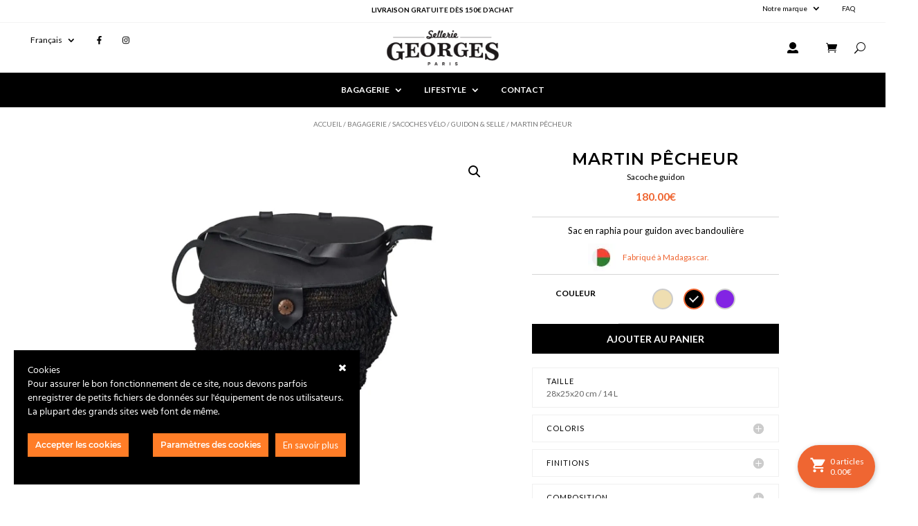

--- FILE ---
content_type: text/html; charset=UTF-8
request_url: https://www.sellerie-georges.com/s/bagagerie/sacoches-velo/guidon-selle/martin-pecheur/
body_size: 27561
content:
<!DOCTYPE html>
<html lang="fr-FR">
<head>
	<meta charset="UTF-8" />
<meta http-equiv="X-UA-Compatible" content="IE=edge">
	<link rel="pingback" href="https://www.sellerie-georges.com/xmlrpc.php" />

	
	
	<script>var et_site_url='https://www.sellerie-georges.com';var et_post_id='7247';function et_core_page_resource_fallback(a,b){"undefined"===typeof b&&(b=a.sheet.cssRules&&0===a.sheet.cssRules.length);b&&(a.onerror=null,a.onload=null,a.href?a.href=et_site_url+"/?et_core_page_resource="+a.id+et_post_id:a.src&&(a.src=et_site_url+"/?et_core_page_resource="+a.id+et_post_id))}
</script><meta name='robots' content='index, follow, max-image-preview:large, max-snippet:-1, max-video-preview:-1' />


	<!-- This site is optimized with the Yoast SEO plugin v18.0 - https://yoast.com/wordpress/plugins/seo/ -->
	<title>Sac en raphia pour guidon avec bandoulière | Sellerie Georges</title><link rel="preload" as="style" href="https://fonts.googleapis.com/css?family=Montserrat%3A100%2C100italic%2C200%2C200italic%2C300%2C300italic%2Cregular%2Citalic%2C500%2C500italic%2C600%2C600italic%2C700%2C700italic%2C800%2C800italic%2C900%2C900italic%7CLato%3A100%2C100italic%2C300%2C300italic%2Cregular%2Citalic%2C700%2C700italic%2C900%2C900italic&#038;display=swap" /><link rel="stylesheet" href="https://fonts.googleapis.com/css?family=Montserrat%3A100%2C100italic%2C200%2C200italic%2C300%2C300italic%2Cregular%2Citalic%2C500%2C500italic%2C600%2C600italic%2C700%2C700italic%2C800%2C800italic%2C900%2C900italic%7CLato%3A100%2C100italic%2C300%2C300italic%2Cregular%2Citalic%2C700%2C700italic%2C900%2C900italic&#038;display=swap" media="print" onload="this.media='all'" /><noscript><link rel="stylesheet" href="https://fonts.googleapis.com/css?family=Montserrat%3A100%2C100italic%2C200%2C200italic%2C300%2C300italic%2Cregular%2Citalic%2C500%2C500italic%2C600%2C600italic%2C700%2C700italic%2C800%2C800italic%2C900%2C900italic%7CLato%3A100%2C100italic%2C300%2C300italic%2Cregular%2Citalic%2C700%2C700italic%2C900%2C900italic&#038;display=swap" /></noscript>
	<meta name="description" content="Sacoche en raphia pour guidon de Vélo, agrémentée d’une bandoulière pour un porté épaule. Elle se décline en trois coloris." />
	<link rel="canonical" href="https://www.sellerie-georges.com/s/bagagerie/sacoches-velo/guidon-selle/martin-pecheur/" />
	<meta property="og:locale" content="fr_FR" />
	<meta property="og:type" content="article" />
	<meta property="og:title" content="Sac de ville en cuir 48h Classique | Sellerie Georges" />
	<meta property="og:description" content="Sac de ville et sac de voyage en cuir 48h Classique. Notre cuir reçoit un double tannage le rendant étanche et souple et ne nécessite aucun entretien." />
	<meta property="og:url" content="https://www.sellerie-georges.com/s/bagagerie/sacoches-velo/guidon-selle/martin-pecheur/" />
	<meta property="og:site_name" content="Sellerie Georges" />
	<meta property="article:modified_time" content="2022-07-06T13:37:16+00:00" />
	<meta name="twitter:card" content="summary_large_image" />
	<meta name="twitter:title" content="Sac de ville en cuir 48h Classique | Sellerie Georges" />
	<meta name="twitter:description" content="Sac de ville et sac de voyage en cuir 48h Classique. Notre cuir reçoit un double tannage le rendant étanche et souple et ne nécessite aucun entretien." />
	<meta name="twitter:image" content="https://www.sellerie-georges.com/design/medias/sac-raphia-martin-pecheur-sellerie-georges-naturel.webp" />
	<meta name="twitter:label1" content="Est. reading time" />
	<meta name="twitter:data1" content="9 minutes" />
	<script type="application/ld+json" class="yoast-schema-graph">{"@context":"https://schema.org","@graph":[{"@type":"WebSite","@id":"http://www.sellerie-georges.com/#website","url":"http://www.sellerie-georges.com/","name":"Sellerie Georges","description":"","potentialAction":[{"@type":"SearchAction","target":{"@type":"EntryPoint","urlTemplate":"http://www.sellerie-georges.com/?s={search_term_string}"},"query-input":"required name=search_term_string"}],"inLanguage":"fr-FR"},{"@type":"ImageObject","@id":"https://www.sellerie-georges.com/s/bagagerie/sacoches-velo/guidon-selle/martin-pecheur/#primaryimage","inLanguage":"fr-FR","url":"https://www.sellerie-georges.com/design/medias/sac-raphia-martin-pecheur-sellerie-georges-naturel.webp","contentUrl":"https://www.sellerie-georges.com/design/medias/sac-raphia-martin-pecheur-sellerie-georges-naturel.webp","width":1000,"height":775,"caption":"Martin pêcheur"},{"@type":"WebPage","@id":"https://www.sellerie-georges.com/s/bagagerie/sacoches-velo/guidon-selle/martin-pecheur/#webpage","url":"https://www.sellerie-georges.com/s/bagagerie/sacoches-velo/guidon-selle/martin-pecheur/","name":"Sac en raphia pour guidon avec bandoulière | Sellerie Georges","isPartOf":{"@id":"http://www.sellerie-georges.com/#website"},"primaryImageOfPage":{"@id":"https://www.sellerie-georges.com/s/bagagerie/sacoches-velo/guidon-selle/martin-pecheur/#primaryimage"},"datePublished":"2020-06-23T09:11:25+00:00","dateModified":"2022-07-06T13:37:16+00:00","description":"Sacoche en raphia pour guidon de Vélo, agrémentée d’une bandoulière pour un porté épaule. Elle se décline en trois coloris.","breadcrumb":{"@id":"https://www.sellerie-georges.com/s/bagagerie/sacoches-velo/guidon-selle/martin-pecheur/#breadcrumb"},"inLanguage":"fr-FR","potentialAction":[{"@type":"ReadAction","target":["https://www.sellerie-georges.com/s/bagagerie/sacoches-velo/guidon-selle/martin-pecheur/"]}]},{"@type":"BreadcrumbList","@id":"https://www.sellerie-georges.com/s/bagagerie/sacoches-velo/guidon-selle/martin-pecheur/#breadcrumb","itemListElement":[{"@type":"ListItem","position":1,"name":"Home","item":"https://www.sellerie-georges.com/"},{"@type":"ListItem","position":2,"name":"Boutique","item":"https://www.sellerie-georges.com/boutique/"},{"@type":"ListItem","position":3,"name":"Martin pêcheur"}]}]}</script>
	<!-- / Yoast SEO plugin. -->



<link rel='dns-prefetch' href='//use.fontawesome.com' />
<link rel='dns-prefetch' href='//stats.wp.com' />
<link rel='dns-prefetch' href='//fonts.googleapis.com' />
<link rel='dns-prefetch' href='//s.w.org' />
<link rel='dns-prefetch' href='//c0.wp.com' />
<link href='https://fonts.gstatic.com' crossorigin rel='preconnect' />
<link rel="alternate" type="application/rss+xml" title="Sellerie Georges &raquo; Flux" href="https://www.sellerie-georges.com/feed/" />
<link rel="alternate" type="application/rss+xml" title="Sellerie Georges &raquo; Flux des commentaires" href="https://www.sellerie-georges.com/comments/feed/" />
		<!-- This site uses the Google Analytics by MonsterInsights plugin v8.9.1 - Using Analytics tracking - https://www.monsterinsights.com/ -->
							<script
				src="//www.googletagmanager.com/gtag/js?id=G-9H52KTCE29"  data-cfasync="false" data-wpfc-render="false" type="text/javascript" async></script>
			<script data-cfasync="false" data-wpfc-render="false" type="text/javascript">
				var mi_version = '8.9.1';
				var mi_track_user = true;
				var mi_no_track_reason = '';
				
								var disableStrs = [
										'ga-disable-G-9H52KTCE29',
														];

				/* Function to detect opted out users */
				function __gtagTrackerIsOptedOut() {
					for (var index = 0; index < disableStrs.length; index++) {
						if (document.cookie.indexOf(disableStrs[index] + '=true') > -1) {
							return true;
						}
					}

					return false;
				}

				/* Disable tracking if the opt-out cookie exists. */
				if (__gtagTrackerIsOptedOut()) {
					for (var index = 0; index < disableStrs.length; index++) {
						window[disableStrs[index]] = true;
					}
				}

				/* Opt-out function */
				function __gtagTrackerOptout() {
					for (var index = 0; index < disableStrs.length; index++) {
						document.cookie = disableStrs[index] + '=true; expires=Thu, 31 Dec 2099 23:59:59 UTC; path=/';
						window[disableStrs[index]] = true;
					}
				}

				if ('undefined' === typeof gaOptout) {
					function gaOptout() {
						__gtagTrackerOptout();
					}
				}
								window.dataLayer = window.dataLayer || [];

				window.MonsterInsightsDualTracker = {
					helpers: {},
					trackers: {},
				};
				if (mi_track_user) {
					function __gtagDataLayer() {
						dataLayer.push(arguments);
					}

					function __gtagTracker(type, name, parameters) {
						if (!parameters) {
							parameters = {};
						}

						if (parameters.send_to) {
							__gtagDataLayer.apply(null, arguments);
							return;
						}

						if (type === 'event') {
														parameters.send_to = monsterinsights_frontend.v4_id;
							var hookName = name;
							if (typeof parameters['event_category'] !== 'undefined') {
								hookName = parameters['event_category'] + ':' + name;
							}

							if (typeof MonsterInsightsDualTracker.trackers[hookName] !== 'undefined') {
								MonsterInsightsDualTracker.trackers[hookName](parameters);
							} else {
								__gtagDataLayer('event', name, parameters);
							}
							
													} else {
							__gtagDataLayer.apply(null, arguments);
						}
					}

					__gtagTracker('js', new Date());
					__gtagTracker('set', {
						'developer_id.dZGIzZG': true,
											});
										__gtagTracker('config', 'G-9H52KTCE29', {"forceSSL":"true","link_attribution":"true"} );
															window.gtag = __gtagTracker;										(function () {
						/* https://developers.google.com/analytics/devguides/collection/analyticsjs/ */
						/* ga and __gaTracker compatibility shim. */
						var noopfn = function () {
							return null;
						};
						var newtracker = function () {
							return new Tracker();
						};
						var Tracker = function () {
							return null;
						};
						var p = Tracker.prototype;
						p.get = noopfn;
						p.set = noopfn;
						p.send = function () {
							var args = Array.prototype.slice.call(arguments);
							args.unshift('send');
							__gaTracker.apply(null, args);
						};
						var __gaTracker = function () {
							var len = arguments.length;
							if (len === 0) {
								return;
							}
							var f = arguments[len - 1];
							if (typeof f !== 'object' || f === null || typeof f.hitCallback !== 'function') {
								if ('send' === arguments[0]) {
									var hitConverted, hitObject = false, action;
									if ('event' === arguments[1]) {
										if ('undefined' !== typeof arguments[3]) {
											hitObject = {
												'eventAction': arguments[3],
												'eventCategory': arguments[2],
												'eventLabel': arguments[4],
												'value': arguments[5] ? arguments[5] : 1,
											}
										}
									}
									if ('pageview' === arguments[1]) {
										if ('undefined' !== typeof arguments[2]) {
											hitObject = {
												'eventAction': 'page_view',
												'page_path': arguments[2],
											}
										}
									}
									if (typeof arguments[2] === 'object') {
										hitObject = arguments[2];
									}
									if (typeof arguments[5] === 'object') {
										Object.assign(hitObject, arguments[5]);
									}
									if ('undefined' !== typeof arguments[1].hitType) {
										hitObject = arguments[1];
										if ('pageview' === hitObject.hitType) {
											hitObject.eventAction = 'page_view';
										}
									}
									if (hitObject) {
										action = 'timing' === arguments[1].hitType ? 'timing_complete' : hitObject.eventAction;
										hitConverted = mapArgs(hitObject);
										__gtagTracker('event', action, hitConverted);
									}
								}
								return;
							}

							function mapArgs(args) {
								var arg, hit = {};
								var gaMap = {
									'eventCategory': 'event_category',
									'eventAction': 'event_action',
									'eventLabel': 'event_label',
									'eventValue': 'event_value',
									'nonInteraction': 'non_interaction',
									'timingCategory': 'event_category',
									'timingVar': 'name',
									'timingValue': 'value',
									'timingLabel': 'event_label',
									'page': 'page_path',
									'location': 'page_location',
									'title': 'page_title',
								};
								for (arg in args) {
																		if (!(!args.hasOwnProperty(arg) || !gaMap.hasOwnProperty(arg))) {
										hit[gaMap[arg]] = args[arg];
									} else {
										hit[arg] = args[arg];
									}
								}
								return hit;
							}

							try {
								f.hitCallback();
							} catch (ex) {
							}
						};
						__gaTracker.create = newtracker;
						__gaTracker.getByName = newtracker;
						__gaTracker.getAll = function () {
							return [];
						};
						__gaTracker.remove = noopfn;
						__gaTracker.loaded = true;
						window['__gaTracker'] = __gaTracker;
					})();
									} else {
										console.log("");
					(function () {
						function __gtagTracker() {
							return null;
						}

						window['__gtagTracker'] = __gtagTracker;
						window['gtag'] = __gtagTracker;
					})();
									}
			</script>
				<!-- / Google Analytics by MonsterInsights -->
		<meta content="Wad Child v.1.0.0" name="generator"/><link rel='stylesheet' id='ct-ultimate-gdpr-cookie-popup-css'  href='https://www.sellerie-georges.com/design/apps/ct-ultimate-gdpr/assets/css/cookie-popup.min.css?ver=5.9' type='text/css' media='all' />
<style id='ct-ultimate-gdpr-cookie-popup-inline-css' type='text/css'>
#ct-ultimate-gdpr-cookie-popup {box-shadow: #000 0 0 0px !important;}
#ct-ultimate-gdpr-cookie-popup.ct-ultimate-gdpr-cookie-popup-classic {padding: 20px !important;}
</style>
<link data-minify="1" rel='stylesheet' id='dashicons-css'  href='https://www.sellerie-georges.com/design/cache/min/1/static/css/dashicons.min.css?ver=1647339785' type='text/css' media='all' />
<style id='dashicons-inline-css' type='text/css'>
[data-font="Dashicons"]:before {font-family: 'Dashicons' !important;content: attr(data-icon) !important;speak: none !important;font-weight: normal !important;font-variant: normal !important;text-transform: none !important;line-height: 1 !important;font-style: normal !important;-webkit-font-smoothing: antialiased !important;-moz-osx-font-smoothing: grayscale !important;}
</style>
<link data-minify="1" rel='stylesheet' id='wc-blocks-vendors-style-css'  href='https://www.sellerie-georges.com/design/cache/min/1/p/woocommerce/6.1.1/packages/woocommerce-blocks/build/wc-blocks-vendors-style.css?ver=1649864454' type='text/css' media='all' />
<link data-minify="1" rel='stylesheet' id='wc-blocks-style-css'  href='https://www.sellerie-georges.com/design/cache/min/1/p/woocommerce/6.1.1/packages/woocommerce-blocks/build/wc-blocks-style.css?ver=1649864454' type='text/css' media='all' />
<style id='global-styles-inline-css' type='text/css'>
body{--wp--preset--color--black: #000000;--wp--preset--color--cyan-bluish-gray: #abb8c3;--wp--preset--color--white: #ffffff;--wp--preset--color--pale-pink: #f78da7;--wp--preset--color--vivid-red: #cf2e2e;--wp--preset--color--luminous-vivid-orange: #ff6900;--wp--preset--color--luminous-vivid-amber: #fcb900;--wp--preset--color--light-green-cyan: #7bdcb5;--wp--preset--color--vivid-green-cyan: #00d084;--wp--preset--color--pale-cyan-blue: #8ed1fc;--wp--preset--color--vivid-cyan-blue: #0693e3;--wp--preset--color--vivid-purple: #9b51e0;--wp--preset--gradient--vivid-cyan-blue-to-vivid-purple: linear-gradient(135deg,rgba(6,147,227,1) 0%,rgb(155,81,224) 100%);--wp--preset--gradient--light-green-cyan-to-vivid-green-cyan: linear-gradient(135deg,rgb(122,220,180) 0%,rgb(0,208,130) 100%);--wp--preset--gradient--luminous-vivid-amber-to-luminous-vivid-orange: linear-gradient(135deg,rgba(252,185,0,1) 0%,rgba(255,105,0,1) 100%);--wp--preset--gradient--luminous-vivid-orange-to-vivid-red: linear-gradient(135deg,rgba(255,105,0,1) 0%,rgb(207,46,46) 100%);--wp--preset--gradient--very-light-gray-to-cyan-bluish-gray: linear-gradient(135deg,rgb(238,238,238) 0%,rgb(169,184,195) 100%);--wp--preset--gradient--cool-to-warm-spectrum: linear-gradient(135deg,rgb(74,234,220) 0%,rgb(151,120,209) 20%,rgb(207,42,186) 40%,rgb(238,44,130) 60%,rgb(251,105,98) 80%,rgb(254,248,76) 100%);--wp--preset--gradient--blush-light-purple: linear-gradient(135deg,rgb(255,206,236) 0%,rgb(152,150,240) 100%);--wp--preset--gradient--blush-bordeaux: linear-gradient(135deg,rgb(254,205,165) 0%,rgb(254,45,45) 50%,rgb(107,0,62) 100%);--wp--preset--gradient--luminous-dusk: linear-gradient(135deg,rgb(255,203,112) 0%,rgb(199,81,192) 50%,rgb(65,88,208) 100%);--wp--preset--gradient--pale-ocean: linear-gradient(135deg,rgb(255,245,203) 0%,rgb(182,227,212) 50%,rgb(51,167,181) 100%);--wp--preset--gradient--electric-grass: linear-gradient(135deg,rgb(202,248,128) 0%,rgb(113,206,126) 100%);--wp--preset--gradient--midnight: linear-gradient(135deg,rgb(2,3,129) 0%,rgb(40,116,252) 100%);--wp--preset--duotone--dark-grayscale: url('#wp-duotone-dark-grayscale');--wp--preset--duotone--grayscale: url('#wp-duotone-grayscale');--wp--preset--duotone--purple-yellow: url('#wp-duotone-purple-yellow');--wp--preset--duotone--blue-red: url('#wp-duotone-blue-red');--wp--preset--duotone--midnight: url('#wp-duotone-midnight');--wp--preset--duotone--magenta-yellow: url('#wp-duotone-magenta-yellow');--wp--preset--duotone--purple-green: url('#wp-duotone-purple-green');--wp--preset--duotone--blue-orange: url('#wp-duotone-blue-orange');--wp--preset--font-size--small: 13px;--wp--preset--font-size--medium: 20px;--wp--preset--font-size--large: 36px;--wp--preset--font-size--x-large: 42px;}.has-black-color{color: var(--wp--preset--color--black) !important;}.has-cyan-bluish-gray-color{color: var(--wp--preset--color--cyan-bluish-gray) !important;}.has-white-color{color: var(--wp--preset--color--white) !important;}.has-pale-pink-color{color: var(--wp--preset--color--pale-pink) !important;}.has-vivid-red-color{color: var(--wp--preset--color--vivid-red) !important;}.has-luminous-vivid-orange-color{color: var(--wp--preset--color--luminous-vivid-orange) !important;}.has-luminous-vivid-amber-color{color: var(--wp--preset--color--luminous-vivid-amber) !important;}.has-light-green-cyan-color{color: var(--wp--preset--color--light-green-cyan) !important;}.has-vivid-green-cyan-color{color: var(--wp--preset--color--vivid-green-cyan) !important;}.has-pale-cyan-blue-color{color: var(--wp--preset--color--pale-cyan-blue) !important;}.has-vivid-cyan-blue-color{color: var(--wp--preset--color--vivid-cyan-blue) !important;}.has-vivid-purple-color{color: var(--wp--preset--color--vivid-purple) !important;}.has-black-background-color{background-color: var(--wp--preset--color--black) !important;}.has-cyan-bluish-gray-background-color{background-color: var(--wp--preset--color--cyan-bluish-gray) !important;}.has-white-background-color{background-color: var(--wp--preset--color--white) !important;}.has-pale-pink-background-color{background-color: var(--wp--preset--color--pale-pink) !important;}.has-vivid-red-background-color{background-color: var(--wp--preset--color--vivid-red) !important;}.has-luminous-vivid-orange-background-color{background-color: var(--wp--preset--color--luminous-vivid-orange) !important;}.has-luminous-vivid-amber-background-color{background-color: var(--wp--preset--color--luminous-vivid-amber) !important;}.has-light-green-cyan-background-color{background-color: var(--wp--preset--color--light-green-cyan) !important;}.has-vivid-green-cyan-background-color{background-color: var(--wp--preset--color--vivid-green-cyan) !important;}.has-pale-cyan-blue-background-color{background-color: var(--wp--preset--color--pale-cyan-blue) !important;}.has-vivid-cyan-blue-background-color{background-color: var(--wp--preset--color--vivid-cyan-blue) !important;}.has-vivid-purple-background-color{background-color: var(--wp--preset--color--vivid-purple) !important;}.has-black-border-color{border-color: var(--wp--preset--color--black) !important;}.has-cyan-bluish-gray-border-color{border-color: var(--wp--preset--color--cyan-bluish-gray) !important;}.has-white-border-color{border-color: var(--wp--preset--color--white) !important;}.has-pale-pink-border-color{border-color: var(--wp--preset--color--pale-pink) !important;}.has-vivid-red-border-color{border-color: var(--wp--preset--color--vivid-red) !important;}.has-luminous-vivid-orange-border-color{border-color: var(--wp--preset--color--luminous-vivid-orange) !important;}.has-luminous-vivid-amber-border-color{border-color: var(--wp--preset--color--luminous-vivid-amber) !important;}.has-light-green-cyan-border-color{border-color: var(--wp--preset--color--light-green-cyan) !important;}.has-vivid-green-cyan-border-color{border-color: var(--wp--preset--color--vivid-green-cyan) !important;}.has-pale-cyan-blue-border-color{border-color: var(--wp--preset--color--pale-cyan-blue) !important;}.has-vivid-cyan-blue-border-color{border-color: var(--wp--preset--color--vivid-cyan-blue) !important;}.has-vivid-purple-border-color{border-color: var(--wp--preset--color--vivid-purple) !important;}.has-vivid-cyan-blue-to-vivid-purple-gradient-background{background: var(--wp--preset--gradient--vivid-cyan-blue-to-vivid-purple) !important;}.has-light-green-cyan-to-vivid-green-cyan-gradient-background{background: var(--wp--preset--gradient--light-green-cyan-to-vivid-green-cyan) !important;}.has-luminous-vivid-amber-to-luminous-vivid-orange-gradient-background{background: var(--wp--preset--gradient--luminous-vivid-amber-to-luminous-vivid-orange) !important;}.has-luminous-vivid-orange-to-vivid-red-gradient-background{background: var(--wp--preset--gradient--luminous-vivid-orange-to-vivid-red) !important;}.has-very-light-gray-to-cyan-bluish-gray-gradient-background{background: var(--wp--preset--gradient--very-light-gray-to-cyan-bluish-gray) !important;}.has-cool-to-warm-spectrum-gradient-background{background: var(--wp--preset--gradient--cool-to-warm-spectrum) !important;}.has-blush-light-purple-gradient-background{background: var(--wp--preset--gradient--blush-light-purple) !important;}.has-blush-bordeaux-gradient-background{background: var(--wp--preset--gradient--blush-bordeaux) !important;}.has-luminous-dusk-gradient-background{background: var(--wp--preset--gradient--luminous-dusk) !important;}.has-pale-ocean-gradient-background{background: var(--wp--preset--gradient--pale-ocean) !important;}.has-electric-grass-gradient-background{background: var(--wp--preset--gradient--electric-grass) !important;}.has-midnight-gradient-background{background: var(--wp--preset--gradient--midnight) !important;}.has-small-font-size{font-size: var(--wp--preset--font-size--small) !important;}.has-medium-font-size{font-size: var(--wp--preset--font-size--medium) !important;}.has-large-font-size{font-size: var(--wp--preset--font-size--large) !important;}.has-x-large-font-size{font-size: var(--wp--preset--font-size--x-large) !important;}
</style>
<link rel='stylesheet' id='ct-ultimate-gdpr-css'  href='https://www.sellerie-georges.com/design/apps/ct-ultimate-gdpr/assets/css/style.min.css?ver=2.9' type='text/css' media='all' />
<link data-minify="1" rel='stylesheet' id='ct-ultimate-gdpr-font-awesome-css'  href='https://www.sellerie-georges.com/design/cache/min/1/design/apps/ct-ultimate-gdpr/assets/css/fonts/font-awesome/css/font-awesome.min.css?ver=1647339785' type='text/css' media='all' />
<link data-minify="1" rel='stylesheet' id='ct-ultimate-gdpr-custom-fonts-css'  href='https://www.sellerie-georges.com/design/cache/min/1/design/apps/ct-ultimate-gdpr/assets/css/fonts/fonts.css?ver=1647339785' type='text/css' media='all' />
<link data-minify="1" rel='stylesheet' id='photoswipe-css'  href='https://www.sellerie-georges.com/design/cache/min/1/p/woocommerce/6.1.1/assets/css/photoswipe/photoswipe.min.css?ver=1649864458' type='text/css' media='all' />
<link data-minify="1" rel='stylesheet' id='photoswipe-default-skin-css'  href='https://www.sellerie-georges.com/design/cache/min/1/p/woocommerce/6.1.1/assets/css/photoswipe/default-skin/default-skin.min.css?ver=1649864458' type='text/css' media='all' />
<link data-minify="1" rel='stylesheet' id='woocommerce-layout-css'  href='https://www.sellerie-georges.com/design/cache/min/1/p/woocommerce/6.1.1/assets/css/woocommerce-layout.css?ver=1649864454' type='text/css' media='all' />
<style id='woocommerce-layout-inline-css' type='text/css'>

	.infinite-scroll .woocommerce-pagination {
		display: none;
	}
</style>
<link data-minify="1" rel='stylesheet' id='woocommerce-smallscreen-css'  href='https://www.sellerie-georges.com/design/cache/min/1/p/woocommerce/6.1.1/assets/css/woocommerce-smallscreen.css?ver=1649864454' type='text/css' media='only screen and (max-width: 768px)' />
<link data-minify="1" rel='stylesheet' id='woocommerce-general-css'  href='https://www.sellerie-georges.com/design/cache/min/1/p/woocommerce/6.1.1/assets/css/woocommerce.css?ver=1649864455' type='text/css' media='all' />
<style id='woocommerce-inline-inline-css' type='text/css'>
.woocommerce form .form-row .required { visibility: visible; }
</style>
<link data-minify="1" rel='stylesheet' id='parent-style-css'  href='https://www.sellerie-georges.com/design/cache/min/1/design/themes/wad/style-cpt.css?ver=1647341807' type='text/css' media='all' />
<link data-minify="1" rel='stylesheet' id='divi-style-css'  href='https://www.sellerie-georges.com/design/cache/min/1/design/themes/wad-Child/style.css?ver=1647339785' type='text/css' media='all' />

<link rel='stylesheet' id='ct-ultimate-gdpr-jquery-ui-css'  href='https://www.sellerie-georges.com/design/apps/ct-ultimate-gdpr/assets/css/jquery-ui.min.css?ver=5.9' type='text/css' media='all' />
<link data-minify="1" rel='stylesheet' id='tawcvs-frontend-css'  href='https://www.sellerie-georges.com/design/cache/min/1/design/apps/variation-swatches-for-woocommerce/assets/css/frontend.css?ver=1647339785' type='text/css' media='all' />
<link data-minify="1" rel='stylesheet' id='wcpo-frontend-css'  href='https://www.sellerie-georges.com/design/cache/min/1/design/apps/yith-woocommerce-pre-order.premium/assets/css/frontend.css?ver=1647341807' type='text/css' media='all' />
<link data-minify="1" rel='stylesheet' id='wc-ajax-cart-update-theme-css'  href='https://www.sellerie-georges.com/design/cache/min/1/design/apps/wc-ajax-cart-update/frontend/css/wc-ajax-cart-update-modal.css?ver=1647339785' type='text/css' media='all' />
<link data-minify="1" rel='stylesheet' id='jetpack_css-css'  href='https://www.sellerie-georges.com/design/cache/min/1/p/jetpack/9.2.1/css/jetpack.css?ver=1649864455' type='text/css' media='all' />
<script type='text/javascript' id='ct-ultimate-gdpr-cookie-block-js-extra'>
/* <![CDATA[ */
var ct_ultimate_gdpr_cookie_block = {"blocked":["__utma","__utmb","__utmc","__utmt","__utmz","_ga","_gat","_gid"],"level":"2"};
var ct_ultimate_gdpr_popup_close = {"cookie_popup_button_close":""};
/* ]]> */
</script>

<script type='text/javascript' src='https://www.sellerie-georges.com/static/js/jquery/jquery.min.js?ver=3.6.0' id='jquery-core-js' defer></script>





<script async defer type='text/javascript' src='https://stats.wp.com/s-202604.js' id='woocommerce-analytics-js'></script>
<script type='text/javascript' id='et-core-api-spam-recaptcha-js-extra'>
/* <![CDATA[ */
var et_core_api_spam_recaptcha = {"site_key":"","page_action":{"action":"martinpecheur"}};
/* ]]> */
</script>

<script type='text/javascript' id='ct-ultimate-gdpr-cookie-list-js-extra'>
/* <![CDATA[ */
var ct_ultimate_gdpr_cookie_list = {"list":[{"cookie_name":"yith_wcwl_session_e94843fb806467ae4688a150d6959944","cookie_type_label":"Essentiel","first_or_third_party":"Tierce partie","can_be_blocked":"1","session_or_persistent":"Persistant","expiry_time":"1625668660.9772","purpose":""},{"cookie_name":"tk_ai","cookie_type_label":"Essentiel","first_or_third_party":"Tierce partie","can_be_blocked":"1","session_or_persistent":"Session","expiry_time":"","purpose":""},{"cookie_name":"pll_language","cookie_type_label":"Essentiel","first_or_third_party":"Tierce partie","can_be_blocked":"1","session_or_persistent":"Persistant","expiry_time":"1654611915","purpose":""},{"cookie_name":"_gat_gtag_UA_27054002_29","cookie_type_label":"Essentiel","first_or_third_party":"Tierce partie","can_be_blocked":"1","session_or_persistent":"Persistant","expiry_time":"1623075975","purpose":""},{"cookie_name":"__utma, __utmb, __utmc, __utmt, __utmz, _ga, _gat, _gid","cookie_type_label":"Analyse","first_or_third_party":"Tierce partie","can_be_blocked":"1","session_or_persistent":"Persistant","expiry_time":"","purpose":""},{"cookie_name":"tk_lr","cookie_type_label":"Essentiel","first_or_third_party":"Tierce partie","can_be_blocked":"1","session_or_persistent":"Persistant","expiry_time":"1654611915","purpose":""},{"cookie_name":"tk_r3d","cookie_type_label":"Essentiel","first_or_third_party":"Tierce partie","can_be_blocked":"1","session_or_persistent":"Persistant","expiry_time":"1623335115","purpose":""},{"cookie_name":"tk_or","cookie_type_label":"Essentiel","first_or_third_party":"Tierce partie","can_be_blocked":"1","session_or_persistent":"Persistant","expiry_time":"1780755915","purpose":""},{"cookie_name":"wordpress_logged_in_e94843fb806467ae4688a150d6959944","cookie_type_label":"Essentiel","first_or_third_party":"Tierce partie","can_be_blocked":"1","session_or_persistent":"Session","expiry_time":"","purpose":""},{"cookie_name":"wordpress_sec_e94843fb806467ae4688a150d6959944","cookie_type_label":"Essentiel","first_or_third_party":"Tierce partie","can_be_blocked":"1","session_or_persistent":"Session","expiry_time":"","purpose":""},{"cookie_name":"woocommerce_*, wp_woocommerce_*, wc_cart_hash_*, wc_fragments_*","cookie_type_label":"Essentiel","first_or_third_party":"Tierce partie","can_be_blocked":"1","session_or_persistent":"Persistant","expiry_time":"","purpose":""}]};
/* ]]> */
</script>


<script type='text/javascript' id='pys-js-extra'>
/* <![CDATA[ */
var pysOptions = {"staticEvents":{"facebook":{"init_event":[{"delay":0,"type":"static","name":"PageView","pixelIds":["671405184295275"],"eventID":"9c870dbd-b1cb-4b54-a361-abb270ceef8f","params":{"page_title":"Martin p\u00eacheur","post_type":"product","post_id":7247,"plugin":"PixelYourSite","user_role":"guest","event_url":"www.sellerie-georges.com\/s\/bagagerie\/sacoches-velo\/guidon-selle\/martin-pecheur\/"},"e_id":"init_event","ids":[],"hasTimeWindow":false,"timeWindow":0,"woo_order":"","edd_order":""}],"woo_view_content":[{"delay":0,"type":"static","name":"ViewContent","pixelIds":["671405184295275"],"eventID":"c8c5c4f2-3141-47d8-a032-2033d70d89fd","params":{"content_ids":["7247"],"content_type":"product_group","content_name":"Martin p\u00eacheur","category_name":"Guidon & selle, Raphia, Sacoches v\u00e9lo","value":180,"currency":"EUR","contents":[{"id":"7247","quantity":1}],"product_price":180,"page_title":"Martin p\u00eacheur","post_type":"product","post_id":7247,"plugin":"PixelYourSite","user_role":"guest","event_url":"www.sellerie-georges.com\/s\/bagagerie\/sacoches-velo\/guidon-selle\/martin-pecheur\/"},"e_id":"woo_view_content","ids":[],"hasTimeWindow":false,"timeWindow":0,"woo_order":"","edd_order":""}]}},"dynamicEvents":{"woo_add_to_cart_on_button_click":{"facebook":{"delay":0,"type":"dyn","name":"AddToCart","pixelIds":["671405184295275"],"eventID":"13907aa8-ebc5-447b-b650-5d1423334889","params":{"page_title":"Martin p\u00eacheur","post_type":"product","post_id":7247,"plugin":"PixelYourSite","user_role":"guest","event_url":"www.sellerie-georges.com\/s\/bagagerie\/sacoches-velo\/guidon-selle\/martin-pecheur\/"},"e_id":"woo_add_to_cart_on_button_click","ids":[],"hasTimeWindow":false,"timeWindow":0,"woo_order":"","edd_order":""}}},"triggerEvents":[],"triggerEventTypes":[],"facebook":{"pixelIds":["671405184295275"],"advancedMatching":[],"removeMetadata":false,"contentParams":{"post_type":"product","post_id":7247,"content_name":"Martin p\u00eacheur","categories":"Guidon & selle, Raphia, Sacoches v\u00e9lo","tags":""},"commentEventEnabled":true,"wooVariableAsSimple":false,"downloadEnabled":true,"formEventEnabled":true,"ajaxForServerEvent":true,"serverApiEnabled":true,"wooCRSendFromServer":false},"debug":"","siteUrl":"https:\/\/www.sellerie-georges.com","ajaxUrl":"https:\/\/www.sellerie-georges.com\/base\/admin-ajax.php","enable_remove_download_url_param":"1","gdpr":{"ajax_enabled":false,"all_disabled_by_api":false,"facebook_disabled_by_api":false,"analytics_disabled_by_api":false,"google_ads_disabled_by_api":false,"pinterest_disabled_by_api":false,"bing_disabled_by_api":false,"facebook_prior_consent_enabled":true,"analytics_prior_consent_enabled":true,"google_ads_prior_consent_enabled":null,"pinterest_prior_consent_enabled":true,"bing_prior_consent_enabled":true,"cookiebot_integration_enabled":false,"cookiebot_facebook_consent_category":"marketing","cookiebot_analytics_consent_category":"statistics","cookiebot_google_ads_consent_category":null,"cookiebot_pinterest_consent_category":"marketing","cookiebot_bing_consent_category":"marketing","consent_magic_integration_enabled":false,"real_cookie_banner_integration_enabled":false,"cookie_notice_integration_enabled":false,"cookie_law_info_integration_enabled":false},"woo":{"enabled":true,"addToCartOnButtonEnabled":true,"addToCartOnButtonValueEnabled":true,"addToCartOnButtonValueOption":"price","singleProductId":7247,"removeFromCartSelector":"form.woocommerce-cart-form .remove","addToCartCatchMethod":"add_cart_js"},"edd":{"enabled":false}};
/* ]]> */
</script>

<link rel="https://api.w.org/" href="https://www.sellerie-georges.com/wp-json/" /><link rel="alternate" type="application/json" href="https://www.sellerie-georges.com/wp-json/wp/v2/product/7247" /><link rel="wlwmanifest" type="application/wlwmanifest+xml" href="https://www.sellerie-georges.com/static/wlwmanifest.xml" /> 
<link rel='shortlink' href='https://www.sellerie-georges.com/?p=7247' />
<link rel="alternate" type="application/json+oembed" href="https://www.sellerie-georges.com/wp-json/oembed/1.0/embed?url=https%3A%2F%2Fwww.sellerie-georges.com%2Fs%2Fbagagerie%2Fsacoches-velo%2Fguidon-selle%2Fmartin-pecheur%2F" />
<link rel="alternate" type="text/xml+oembed" href="https://www.sellerie-georges.com/wp-json/oembed/1.0/embed?url=https%3A%2F%2Fwww.sellerie-georges.com%2Fs%2Fbagagerie%2Fsacoches-velo%2Fguidon-selle%2Fmartin-pecheur%2F&#038;format=xml" />
<meta name="facebook-domain-verification" content="ii1yub0h1bs9uolkn1h1yl4h6kpckm" /><link rel="alternate" href="https://www.sellerie-georges.com/s/bagagerie/sacoches-velo/guidon-selle/martin-pecheur/" hreflang="fr" />
<link rel="alternate" href="https://www.sellerie-georges.com/en/s/luggage/bike/handlebar-saddle/martin-pecheur/" hreflang="en" />
<style type='text/css'>img#wpstats{display:none}</style><meta name="viewport" content="width=device-width, initial-scale=1.0, maximum-scale=1.0, user-scalable=0" />	<noscript><style>.woocommerce-product-gallery{ opacity: 1 !important; }</style></noscript>
				<style type="text/css">
				/* If html does not have either class, do not show lazy loaded images. */
				html:not( .jetpack-lazy-images-js-enabled ):not( .js ) .jetpack-lazy-image {
					display: none;
				}
			</style>
			
		<!-- Global site tag (gtag.js) - Google Analytics -->
<script async src="https://www.googletagmanager.com/gtag/js?id=UA-27054002-29"></script>
<script>
  window.dataLayer = window.dataLayer || [];
  function gtag(){dataLayer.push(arguments);}
  gtag('js', new Date());

  gtag('config', 'UA-27054002-29');
</script><link rel="stylesheet" id="et-core-unified-cpt-tb-7-tb-8-7247-cached-inline-styles" href="https://www.sellerie-georges.com/design/et-cache/7247/et-core-unified-cpt-tb-7-tb-8-7247-1767734893832.min.css" onerror="et_core_page_resource_fallback(this, true)" onload="et_core_page_resource_fallback(this)" /><noscript><style id="rocket-lazyload-nojs-css">.rll-youtube-player, [data-lazy-src]{display:none !important;}</style></noscript></head>
<body class="product-template-default single single-product postid-7247 theme-wad et-tb-has-template et-tb-has-header et-tb-has-footer woocommerce woocommerce-page woocommerce-no-js et_button_no_icon et_pb_button_helper_class et_cover_background et_pb_gutter et_pb_gutters3 et_pb_pagebuilder_layout et_smooth_scroll et_full_width_page et_divi_theme et-db et_minified_js et_minified_css">
	<div id="page-container">
<div id="et-boc" class="et-boc">
			
		<header class="et-l et-l--header">
			<div class="et_builder_inner_content et_pb_gutters2 product">
		<div class="et_pb_with_border et_pb_section et_pb_section_0_tb_header et_section_regular" >
				
				
				
				
					<div class="et_pb_row et_pb_row_0_tb_header">
				<div class="et_pb_column et_pb_column_1_3 et_pb_column_0_tb_header  et_pb_css_mix_blend_mode_passthrough et_pb_column_empty">
				
				
				
			</div> <!-- .et_pb_column --><div class="et_pb_column et_pb_column_1_3 et_pb_column_1_tb_header  et_pb_css_mix_blend_mode_passthrough">
				
				
				<div class="et_pb_module et_pb_text et_pb_text_0_tb_header  et_pb_text_align_center et_pb_bg_layout_light">
				
				
				<div class="et_pb_text_inner">Livraison gratuite dès 150€ d&rsquo;achat</div>
			</div> <!-- .et_pb_text -->
			</div> <!-- .et_pb_column --><div class="et_pb_column et_pb_column_1_3 et_pb_column_2_tb_header  et_pb_css_mix_blend_mode_passthrough et-last-child et_pb_column--with-menu">
				
				
				<div class="et_pb_module et_pb_menu et_pb_menu_0_tb_header sg-top-menu et_pb_bg_layout_light  et_pb_text_align_right et_dropdown_animation_fade et_pb_menu--without-logo et_pb_menu--style-left_aligned">
					
					
					<div class="et_pb_menu_inner_container clearfix">
						
						<div class="et_pb_menu__wrap">
							<div class="et_pb_menu__menu">
								<nav class="et-menu-nav"><ul id="menu-top-menu" class="et-menu nav"><li id="menu-item-4097" class="et_pb_menu_page_id-4097 menu-item menu-item-type-custom menu-item-object-custom menu-item-has-children menu-item-4097"><a>Notre marque</a>
<ul class="sub-menu">
	<li id="menu-item-4169" class="et_pb_menu_page_id-2939 menu-item menu-item-type-post_type menu-item-object-page menu-item-4169"><a href="https://www.sellerie-georges.com/marque/presentation/">Présentation</a></li>
	<li id="menu-item-4170" class="et_pb_menu_page_id-2944 menu-item menu-item-type-post_type menu-item-object-page menu-item-4170"><a href="https://www.sellerie-georges.com/marque/histoire/">Notre histoire</a></li>
	<li id="menu-item-4171" class="et_pb_menu_page_id-2963 menu-item menu-item-type-post_type menu-item-object-page menu-item-4171"><a href="https://www.sellerie-georges.com/marque/a-propos-de-nous/">A propos de nous</a></li>
	<li id="menu-item-4172" class="et_pb_menu_page_id-2981 menu-item menu-item-type-post_type menu-item-object-page menu-item-4172"><a href="https://www.sellerie-georges.com/marque/savoir-faire/">Notre savoir-faire</a></li>
</ul>
</li>
<li id="menu-item-4174" class="et_pb_menu_page_id-1687 menu-item menu-item-type-post_type menu-item-object-page menu-item-4174"><a href="https://www.sellerie-georges.com/foire-aux-questions/">FAQ</a></li>
</ul></nav>
							</div>
							
							
							<div class="et_mobile_nav_menu">
				<a href="#" class="mobile_nav closed">
					<span class="mobile_menu_bar"></span>
				</a>
			</div>
						</div>
						
					</div>
				</div>
			</div> <!-- .et_pb_column -->
				
				
			</div> <!-- .et_pb_row -->
				
				
			</div> <!-- .et_pb_section --><div id="sg-header" class="et_pb_section et_pb_section_1_tb_header et_section_regular" >
				
				
				
				
					<div class="et_pb_row et_pb_row_1_tb_header">
				<div class="et_pb_column et_pb_column_1_3 et_pb_column_3_tb_header sg-header-social  et_pb_css_mix_blend_mode_passthrough et_pb_column--with-menu">
				
				
				<div class="et_pb_module et_pb_menu et_pb_menu_1_tb_header et_pb_bg_layout_light  et_pb_text_align_left et_dropdown_animation_fade et_pb_menu--without-logo et_pb_menu--style-left_aligned">
					
					
					<div class="et_pb_menu_inner_container clearfix">
						
						<div class="et_pb_menu__wrap">
							<div class="et_pb_menu__menu">
								<nav class="et-menu-nav"><ul id="menu-social-nav" class="et-menu nav downwards"><li id="menu-item-4108" class="pll-parent-menu-item menu-item menu-item-type-custom menu-item-object-custom menu-item-has-children menu-item-4108"><a href="#pll_switcher">Français</a>
<ul class="sub-menu">
	<li id="menu-item-4108-en" class="lang-item lang-item-36 lang-item-en menu-item menu-item-type-custom menu-item-object-custom menu-item-4108-en"><a href="https://www.sellerie-georges.com/en/s/luggage/bike/handlebar-saddle/martin-pecheur/" hreflang="en-GB" lang="en-GB">English</a></li>
</ul>
</li>
<li id="menu-item-4109" class="et_pb_menu_page_id-4109 menu-item menu-item-type-custom menu-item-object-custom menu-item-4109"><a target="_blank" rel="noopener" href="https://fr-fr.facebook.com/sellerie.georges/"><i class="fab fa-facebook-f"></i></a></li>
<li id="menu-item-4110" class="et_pb_menu_page_id-4110 menu-item menu-item-type-custom menu-item-object-custom menu-item-4110"><a target="_blank" rel="noopener" href="https://www.instagram.com/selleriegeorges/"><i class="fab fa-instagram"></i></a></li>
</ul></nav>
							</div>
							
							
							<div class="et_mobile_nav_menu">
				<a href="#" class="mobile_nav closed">
					<span class="mobile_menu_bar"></span>
				</a>
			</div>
						</div>
						
					</div>
				</div>
			</div> <!-- .et_pb_column --><div class="et_pb_column et_pb_column_1_3 et_pb_column_4_tb_header sg-header-logo  et_pb_css_mix_blend_mode_passthrough">
				
				
				<div class="et_pb_module et_pb_image et_pb_image_0_tb_header">
				
				
				<a href="https://www.sellerie-georges.com/"><span class="et_pb_image_wrap "><img width="3508" height="999" src="data:image/svg+xml,%3Csvg%20xmlns='http://www.w3.org/2000/svg'%20viewBox='0%200%203508%20999'%3E%3C/svg%3E" alt="" title="" data-lazy-src="https://www.sellerie-georges.com/design/medias/Logo-SG_Noir-sur-blanc_300dpi-01-e1666482861679.png" /><noscript><img width="3508" height="999" src="https://www.sellerie-georges.com/design/medias/Logo-SG_Noir-sur-blanc_300dpi-01-e1666482861679.png" alt="" title="" /></noscript></span></a>
			</div>
			</div> <!-- .et_pb_column --><div class="et_pb_column et_pb_column_1_3 et_pb_column_5_tb_header sg-header-adminmenu  et_pb_css_mix_blend_mode_passthrough et-last-child et_pb_column--with-menu">
				
				
				<div class="et_pb_module et_pb_menu et_pb_menu_2_tb_header et_pb_bg_layout_light  et_pb_text_align_right et_dropdown_animation_fade et_pb_menu--without-logo et_pb_menu--style-left_aligned">
					
					
					<div class="et_pb_menu_inner_container clearfix">
						
						<div class="et_pb_menu__wrap">
							<div class="et_pb_menu__menu">
								<nav class="et-menu-nav"><ul id="menu-admin-menu" class="et-menu nav"><li id="menu-item-4103" class="et_pb_menu_page_id-4101 menu-item menu-item-type-post_type menu-item-object-page menu-item-4103"><a href="https://www.sellerie-georges.com/mon-compte/"><i class="fas fa-user"></i></a></li>
</ul></nav>
							</div>
							<a href="https://www.sellerie-georges.com/panier/" class="et_pb_menu__icon et_pb_menu__cart-button"></a>
							<button type="button" class="et_pb_menu__icon et_pb_menu__search-button"></button>
							<div class="et_mobile_nav_menu">
				<a href="#" class="mobile_nav closed">
					<span class="mobile_menu_bar"></span>
				</a>
			</div>
						</div>
						<div class="et_pb_menu__search-container et_pb_menu__search-container--disabled">
				<div class="et_pb_menu__search">
					<form role="search" method="get" class="et_pb_menu__search-form" action="https://www.sellerie-georges.com/">
						<input type="search" class="et_pb_menu__search-input" placeholder="Chercher …" name="s" title="Rechercher:" />
					</form>
					<button type="button" class="et_pb_menu__icon et_pb_menu__close-search-button"></button>
				</div>
			</div>
					</div>
				</div>
			</div> <!-- .et_pb_column -->
				
				
			</div> <!-- .et_pb_row -->
				
				
			</div> <!-- .et_pb_section --><div id="sg-header" class="et_pb_section et_pb_section_2_tb_header et_pb_with_background et_section_regular" >
				
				
				
				
					<div class="et_pb_row et_pb_row_2_tb_header">
				<div class="et_pb_column et_pb_column_4_4 et_pb_column_6_tb_header sg-header-social  et_pb_css_mix_blend_mode_passthrough et-last-child et_pb_column--with-menu">
				
				
				<div class="et_pb_module et_pb_menu et_pb_menu_3_tb_header et_pb_bg_layout_light  et_pb_text_align_left et_dropdown_animation_fade et_pb_menu--without-logo et_pb_menu--style-centered">
					
					
					<div class="et_pb_menu_inner_container clearfix">
						
						<div class="et_pb_menu__wrap">
							<div class="et_pb_menu__menu">
								<nav class="et-menu-nav"><ul id="menu-main-menu" class="et-menu nav"><li class="et_pb_menu_page_id-6165 menu-item menu-item-type-custom menu-item-object-custom menu-item-has-children menu-item-6165"><a href="#">BAGAGERIE</a>
<ul class="sub-menu">
	<li class="et_pb_menu_page_id-6008 menu-item menu-item-type-post_type menu-item-object-page menu-item-6151"><a href="https://www.sellerie-georges.com/bagagerie/automobile/">Automobile</a></li>
	<li class="et_pb_menu_page_id-6114 menu-item menu-item-type-post_type menu-item-object-page menu-item-6150"><a href="https://www.sellerie-georges.com/bagagerie/sacoche-moto/">Moto</a></li>
	<li class="et_pb_menu_page_id-6074 menu-item menu-item-type-post_type menu-item-object-page menu-item-6198"><a href="https://www.sellerie-georges.com/bagagerie/sacoche-velo/">Vélo</a></li>
</ul>
</li>
<li class="et_pb_menu_page_id-24212 menu-item menu-item-type-custom menu-item-object-custom menu-item-has-children menu-item-24212"><a href="#">LIFESTYLE</a>
<ul class="sub-menu">
	<li class="et_pb_menu_page_id-24213 menu-item menu-item-type-custom menu-item-object-custom menu-item-24213"><a href="https://www.sellerie-georges.com/bagagerie/lifestyle/sacs-et-pochettes/">Sacs &#038; pochettes</a></li>
	<li class="et_pb_menu_page_id-24237 menu-item menu-item-type-custom menu-item-object-custom menu-item-24237"><a href="https://www.sellerie-georges.com/bagagerie/lifestyle/petite-maroquinerie/">Petite maroquinerie</a></li>
	<li class="et_pb_menu_page_id-24238 menu-item menu-item-type-custom menu-item-object-custom menu-item-24238"><a href="https://www.sellerie-georges.com/bagagerie/lifestyle/foulards/">Foulards</a></li>
</ul>
</li>
<li class="et_pb_menu_page_id-1771 menu-item menu-item-type-post_type menu-item-object-page menu-item-27867"><a href="https://www.sellerie-georges.com/contact/">CONTACT</a></li>
</ul></nav>
							</div>
							
							
							<div class="et_mobile_nav_menu">
				<a href="#" class="mobile_nav closed">
					<span class="mobile_menu_bar"></span>
				</a>
			</div>
						</div>
						
					</div>
				</div>
			</div> <!-- .et_pb_column -->
				
				
			</div> <!-- .et_pb_row -->
				
				
			</div> <!-- .et_pb_section --><div id="sg-header" class="et_pb_section et_pb_section_3_tb_header et_section_regular" >
				
				
				
				
					<div class="et_pb_row et_pb_row_3_tb_header top-header-mobile">
				<div class="et_pb_column et_pb_column_4_4 et_pb_column_7_tb_header sg-header-lang-mobile  et_pb_css_mix_blend_mode_passthrough et-last-child et_pb_column--with-menu">
				
				
				<div class="et_pb_module et_pb_menu et_pb_menu_4_tb_header top-switch-lang et_pb_bg_layout_light  et_pb_text_align_right et_dropdown_animation_fade et_pb_menu--without-logo et_pb_menu--style-left_aligned">
					
					
					<div class="et_pb_menu_inner_container clearfix">
						
						<div class="et_pb_menu__wrap">
							<div class="et_pb_menu__menu">
								<nav class="et-menu-nav"><ul id="menu-switch-lang" class="et-menu nav"><li id="menu-item-4104" class="pll-parent-menu-item menu-item menu-item-type-custom menu-item-object-custom menu-item-has-children menu-item-4104"><a href="#pll_switcher">Français</a>
<ul class="sub-menu">
	<li id="menu-item-4104-en" class="lang-item lang-item-36 lang-item-en menu-item menu-item-type-custom menu-item-object-custom menu-item-4104-en"><a href="https://www.sellerie-georges.com/en/s/luggage/bike/handlebar-saddle/martin-pecheur/" hreflang="en-GB" lang="en-GB">English</a></li>
</ul>
</li>
</ul></nav>
							</div>
							
							<button type="button" class="et_pb_menu__icon et_pb_menu__search-button"></button>
							<div class="et_mobile_nav_menu">
				<a href="#" class="mobile_nav closed">
					<span class="mobile_menu_bar"></span>
				</a>
			</div>
						</div>
						<div class="et_pb_menu__search-container et_pb_menu__search-container--disabled">
				<div class="et_pb_menu__search">
					<form role="search" method="get" class="et_pb_menu__search-form" action="https://www.sellerie-georges.com/">
						<input type="search" class="et_pb_menu__search-input" placeholder="Chercher …" name="s" title="Rechercher:" />
					</form>
					<button type="button" class="et_pb_menu__icon et_pb_menu__close-search-button"></button>
				</div>
			</div>
					</div>
				</div>
			</div> <!-- .et_pb_column -->
				
				
			</div> <!-- .et_pb_row -->
				
				
			</div> <!-- .et_pb_section --><div id="sg-header-mobile" class="et_pb_section et_pb_section_4_tb_header et_section_regular" >
				
				
				
				
					<div class="et_pb_row et_pb_row_4_tb_header">
				<div class="et_pb_column et_pb_column_1_2 et_pb_column_8_tb_header sg-header-logo-mobile  et_pb_css_mix_blend_mode_passthrough">
				
				
				<div class="et_pb_module et_pb_image et_pb_image_1_tb_header">
				
				
				<a href="https://www.sellerie-georges.com/"><span class="et_pb_image_wrap "><img width="3508" height="999" src="data:image/svg+xml,%3Csvg%20xmlns='http://www.w3.org/2000/svg'%20viewBox='0%200%203508%20999'%3E%3C/svg%3E" alt="" title="" data-lazy-src="https://www.sellerie-georges.com/design/medias/Logo-SG_Noir-sur-blanc_300dpi-01-e1666482861679.png" /><noscript><img width="3508" height="999" src="https://www.sellerie-georges.com/design/medias/Logo-SG_Noir-sur-blanc_300dpi-01-e1666482861679.png" alt="" title="" /></noscript></span></a>
			</div>
			</div> <!-- .et_pb_column --><div class="et_pb_column et_pb_column_1_2 et_pb_column_9_tb_header sg-header-menu-mobile  et_pb_css_mix_blend_mode_passthrough et-last-child et_pb_column--with-menu">
				
				
				<div class="et_pb_module et_pb_text et_pb_text_1_tb_header  et_pb_text_align_right et_pb_bg_layout_light">
				
				
				<div class="et_pb_text_inner"><a href="https://www.sellerie-georges.com/mon-compte/"><i class="fas fa-user"></i></a></div>
			</div> <!-- .et_pb_text --><div class="et_pb_module et_pb_menu et_pb_menu_5_tb_header et_pb_bg_layout_light  et_pb_text_align_left et_dropdown_animation_fade et_pb_menu--without-logo et_pb_menu--style-left_aligned">
					
					
					<div class="et_pb_menu_inner_container clearfix">
						
						<div class="et_pb_menu__wrap">
							<div class="et_pb_menu__menu">
								<nav class="et-menu-nav"><ul id="menu-main-menu-1" class="et-menu nav"><li class="et_pb_menu_page_id-6165 menu-item menu-item-type-custom menu-item-object-custom menu-item-has-children menu-item-6165"><a href="#">BAGAGERIE</a>
<ul class="sub-menu">
	<li class="et_pb_menu_page_id-6008 menu-item menu-item-type-post_type menu-item-object-page menu-item-6151"><a href="https://www.sellerie-georges.com/bagagerie/automobile/">Automobile</a></li>
	<li class="et_pb_menu_page_id-6114 menu-item menu-item-type-post_type menu-item-object-page menu-item-6150"><a href="https://www.sellerie-georges.com/bagagerie/sacoche-moto/">Moto</a></li>
	<li class="et_pb_menu_page_id-6074 menu-item menu-item-type-post_type menu-item-object-page menu-item-6198"><a href="https://www.sellerie-georges.com/bagagerie/sacoche-velo/">Vélo</a></li>
</ul>
</li>
<li class="et_pb_menu_page_id-24212 menu-item menu-item-type-custom menu-item-object-custom menu-item-has-children menu-item-24212"><a href="#">LIFESTYLE</a>
<ul class="sub-menu">
	<li class="et_pb_menu_page_id-24213 menu-item menu-item-type-custom menu-item-object-custom menu-item-24213"><a href="https://www.sellerie-georges.com/bagagerie/lifestyle/sacs-et-pochettes/">Sacs &#038; pochettes</a></li>
	<li class="et_pb_menu_page_id-24237 menu-item menu-item-type-custom menu-item-object-custom menu-item-24237"><a href="https://www.sellerie-georges.com/bagagerie/lifestyle/petite-maroquinerie/">Petite maroquinerie</a></li>
	<li class="et_pb_menu_page_id-24238 menu-item menu-item-type-custom menu-item-object-custom menu-item-24238"><a href="https://www.sellerie-georges.com/bagagerie/lifestyle/foulards/">Foulards</a></li>
</ul>
</li>
<li class="et_pb_menu_page_id-1771 menu-item menu-item-type-post_type menu-item-object-page menu-item-27867"><a href="https://www.sellerie-georges.com/contact/">CONTACT</a></li>
</ul></nav>
							</div>
							<a href="https://www.sellerie-georges.com/panier/" class="et_pb_menu__icon et_pb_menu__cart-button"></a>
							
							<div class="et_mobile_nav_menu">
				<a href="#" class="mobile_nav closed">
					<span class="mobile_menu_bar"></span>
				</a>
			</div>
						</div>
						
					</div>
				</div>
			</div> <!-- .et_pb_column -->
				
				
			</div> <!-- .et_pb_row -->
				
				
			</div> <!-- .et_pb_section -->		</div><!-- .et_builder_inner_content -->
	</header><!-- .et-l -->
	<div id="et-main-area">
	
	
		<div id="main-content">
			<div class="container">
				<div id="content-area" class="clearfix">
					<div id="left-area">
					
			<div class="woocommerce-notices-wrapper"></div><div id="product-7247" class="et_pb_post product type-product post-7247 status-publish first instock product_cat-guidon-selle product_cat-raphia product_cat-sacoches-velo has-post-thumbnail taxable shipping-taxable purchasable product-type-variable has-default-attributes">

	<div class="clearfix">
	<div class="summary entry-summary">
		    <style>
        div.woocommerce-variation-price,
        div.woocommerce-variation-availability,
        div.hidden-variable-price {
            height: 0px !important;
            overflow:hidden;
            position:relative;
            line-height: 0px !important;
            font-size: 0% !important;
        }
    </style>
    
    <p class="price-2"><span class="woocommerce-Price-amount amount"><bdi>180.00<span class="woocommerce-Price-currencySymbol">&euro;</span></bdi></span></p>
    <div class="hidden-variable-price" ><span class="woocommerce-Price-amount amount"><bdi>180.00<span class="woocommerce-Price-currencySymbol">&euro;</span></bdi></span></div>	</div>

	</div><!-- #end wrapper --><div class="et-l et-l--post">
			<div class="et_builder_inner_content et_pb_gutters3 product">
		<div class="et_pb_section et_pb_section_0 et_section_regular" >
				
				
				
				
					<div class="et_pb_row et_pb_row_0">
				<div class="et_pb_column et_pb_column_4_4 et_pb_column_0  et_pb_css_mix_blend_mode_passthrough et-last-child">
				
				
				<div class="et_pb_module et_pb_wc_breadcrumb et_pb_wc_breadcrumb_0 et_pb_bg_layout_  et_pb_text_align_center">
				
				
				
				
				<div class="et_pb_module_inner">
					<nav class="woocommerce-breadcrumb"><a href="https://www.sellerie-georges.com">Accueil</a>  /  <a href="https://www.sellerie-georges.com/categorie-produit/bagagerie/">Bagagerie</a>  /  <a href="https://www.sellerie-georges.com/categorie-produit/bagagerie/sacoches-velo/">Sacoches vélo</a>  /  <a href="https://www.sellerie-georges.com/categorie-produit/bagagerie/sacoches-velo/guidon-selle/">Guidon &amp; selle</a>  /  Martin pêcheur</nav>
				</div>
			</div>
			</div> <!-- .et_pb_column -->
				
				
			</div> <!-- .et_pb_row --><div class="et_pb_row et_pb_row_1">
				<div class="et_pb_column et_pb_column_3_5 et_pb_column_1  et_pb_css_mix_blend_mode_passthrough">
				
				
				<div class="et_pb_module et_pb_wc_images et_pb_wc_images_0 et_pb_bg_layout_">
				
				
				
				
				<div class="et_pb_module_inner">
					<div class="woocommerce-product-gallery woocommerce-product-gallery--with-images woocommerce-product-gallery--columns-4 images" data-columns="4" style="opacity: 0; transition: opacity .25s ease-in-out;">
	<figure class="woocommerce-product-gallery__wrapper">
		<div data-thumb="https://www.sellerie-georges.com/design/medias/sac-raphia-martin-pecheur-sellerie-georges-naturel-100x100.webp" data-thumb-alt="Martin pêcheur" class="woocommerce-product-gallery__image"><a href="https://www.sellerie-georges.com/design/medias/sac-raphia-martin-pecheur-sellerie-georges-naturel.webp"><img width="600" height="465" src="https://www.sellerie-georges.com/design/medias/sac-raphia-martin-pecheur-sellerie-georges-naturel-600x465.webp" class="wp-post-image jetpack-lazy-image" alt="Martin pêcheur" title="Sacoche raphia vélo Martin pêcheur" data-caption="" data-src="https://www.sellerie-georges.com/design/medias/sac-raphia-martin-pecheur-sellerie-georges-naturel.webp" data-large_image="https://www.sellerie-georges.com/design/medias/sac-raphia-martin-pecheur-sellerie-georges-naturel.webp" data-large_image_width="1000" data-large_image_height="775" data-lazy-srcset="https://www.sellerie-georges.com/design/medias/sac-raphia-martin-pecheur-sellerie-georges-naturel-600x465.webp 600w, https://www.sellerie-georges.com/design/medias/sac-raphia-martin-pecheur-sellerie-georges-naturel-300x233.webp 300w, https://www.sellerie-georges.com/design/medias/sac-raphia-martin-pecheur-sellerie-georges-naturel-768x595.webp 768w, https://www.sellerie-georges.com/design/medias/sac-raphia-martin-pecheur-sellerie-georges-naturel-980x760.webp 980w, https://www.sellerie-georges.com/design/medias/sac-raphia-martin-pecheur-sellerie-georges-naturel-480x372.webp 480w, https://www.sellerie-georges.com/design/medias/sac-raphia-martin-pecheur-sellerie-georges-naturel.webp 1000w" data-lazy-sizes="(max-width: 600px) 100vw, 600px" data-lazy-src="https://www.sellerie-georges.com/design/medias/sac-raphia-martin-pecheur-sellerie-georges-naturel-600x465.webp?is-pending-load=1" srcset="[data-uri]" /></a></div>	</figure>
</div>

				</div>
			</div>
			</div> <!-- .et_pb_column --><div class="et_pb_column et_pb_column_2_5 et_pb_column_2  et_pb_css_mix_blend_mode_passthrough et-last-child">
				
				
				<div class="et_pb_module et_pb_wc_title et_pb_wc_title_0 et_pb_bg_layout_light">
				
				
				
				
				<div class="et_pb_module_inner">
					
		<h1>Martin pêcheur</h1>
				</div>
			</div><div class="et_pb_module et_pb_text et_pb_text_0  et_pb_text_align_center et_pb_bg_layout_light">
				
				
				<div class="et_pb_text_inner">Sacoche guidon</div>
			</div> <!-- .et_pb_text --><div class="et_pb_module et_pb_wc_price et_pb_wc_price_0  et_pb_text_align_center">
				
				
				
				
				<div class="et_pb_module_inner">
					<p class="price"><span class="woocommerce-Price-amount amount"><bdi>180.00<span class="woocommerce-Price-currencySymbol">&euro;</span></bdi></span></p>

				</div>
			</div><div class="et_pb_module et_pb_wc_description et_pb_wc_description_0 product-desc et_pb_bg_layout_light  et_pb_text_align_center">
				
				
				
				
				<div class="et_pb_module_inner">
					<p>Sac en raphia pour guidon avec bandoulière </p>
<div class="madeinfrance">
<div class="made-picto"><img src="data:image/svg+xml,%3Csvg%20xmlns='http://www.w3.org/2000/svg'%20viewBox='0%200%2040%2040'%3E%3C/svg%3E" alt="Made In France" width="40" height="40" data-lazy-src="https://www.sellerie-georges.com/design/medias/sellerie-georges-made-in-madagascar.webp" /><noscript><img src="https://www.sellerie-georges.com/design/medias/sellerie-georges-made-in-madagascar.webp" alt="Made In France" width="40" height="40" /></noscript></div>
<div class="made-text">Fabriqué à Madagascar.</div>
</div>

				</div>
			</div><div class="et_pb_module et_pb_wc_add_to_cart et_pb_wc_add_to_cart_0 et_pb_hide_input_quantity et_pb_hide_stock et_pb_bg_layout_light  et_pb_text_align_center">
				
				
				
				
				<div class="et_pb_module_inner">
					
<form class="variations_form cart" action="https://www.sellerie-georges.com/s/bagagerie/sacoches-velo/guidon-selle/martin-pecheur/" method="post" enctype='multipart/form-data' data-product_id="7247" data-product_variations="[{&quot;attributes&quot;:{&quot;attribute_pa_couleur&quot;:&quot;noir&quot;},&quot;availability_html&quot;:&quot;&lt;p class=\&quot;stock in-stock\&quot;&gt;En stock&lt;\/p&gt;\n&quot;,&quot;backorders_allowed&quot;:false,&quot;dimensions&quot;:{&quot;length&quot;:&quot;&quot;,&quot;width&quot;:&quot;&quot;,&quot;height&quot;:&quot;&quot;},&quot;dimensions_html&quot;:&quot;ND&quot;,&quot;display_price&quot;:180,&quot;display_regular_price&quot;:180,&quot;image&quot;:{&quot;title&quot;:&quot;Sacoche raphia v\u00e9lo Martin p\u00eacheur&quot;,&quot;caption&quot;:&quot;&quot;,&quot;url&quot;:&quot;https:\/\/www.sellerie-georges.com\/design\/medias\/sac-raphia-martin-pecheur-sellerie-georges-noir.webp&quot;,&quot;alt&quot;:&quot;Martin p\u00eacheur&quot;,&quot;src&quot;:&quot;https:\/\/www.sellerie-georges.com\/design\/medias\/sac-raphia-martin-pecheur-sellerie-georges-noir-600x465.webp&quot;,&quot;srcset&quot;:&quot;https:\/\/www.sellerie-georges.com\/design\/medias\/sac-raphia-martin-pecheur-sellerie-georges-noir-600x465.webp 600w, https:\/\/www.sellerie-georges.com\/design\/medias\/sac-raphia-martin-pecheur-sellerie-georges-noir-300x233.webp 300w, https:\/\/www.sellerie-georges.com\/design\/medias\/sac-raphia-martin-pecheur-sellerie-georges-noir-768x595.webp 768w, https:\/\/www.sellerie-georges.com\/design\/medias\/sac-raphia-martin-pecheur-sellerie-georges-noir-980x760.webp 980w, https:\/\/www.sellerie-georges.com\/design\/medias\/sac-raphia-martin-pecheur-sellerie-georges-noir-480x372.webp 480w, https:\/\/www.sellerie-georges.com\/design\/medias\/sac-raphia-martin-pecheur-sellerie-georges-noir.webp 1000w&quot;,&quot;sizes&quot;:&quot;(max-width: 600px) 100vw, 600px&quot;,&quot;full_src&quot;:&quot;https:\/\/www.sellerie-georges.com\/design\/medias\/sac-raphia-martin-pecheur-sellerie-georges-noir.webp&quot;,&quot;full_src_w&quot;:1000,&quot;full_src_h&quot;:775,&quot;gallery_thumbnail_src&quot;:&quot;https:\/\/www.sellerie-georges.com\/design\/medias\/sac-raphia-martin-pecheur-sellerie-georges-noir-100x100.webp&quot;,&quot;gallery_thumbnail_src_w&quot;:100,&quot;gallery_thumbnail_src_h&quot;:100,&quot;thumb_src&quot;:&quot;https:\/\/www.sellerie-georges.com\/design\/medias\/sac-raphia-martin-pecheur-sellerie-georges-noir-300x300.webp&quot;,&quot;thumb_src_w&quot;:300,&quot;thumb_src_h&quot;:300,&quot;src_w&quot;:600,&quot;src_h&quot;:465},&quot;image_id&quot;:37350,&quot;is_downloadable&quot;:false,&quot;is_in_stock&quot;:true,&quot;is_purchasable&quot;:true,&quot;is_sold_individually&quot;:&quot;no&quot;,&quot;is_virtual&quot;:false,&quot;max_qty&quot;:5,&quot;min_qty&quot;:1,&quot;price_html&quot;:&quot;&quot;,&quot;sku&quot;:&quot;&quot;,&quot;variation_description&quot;:&quot;&quot;,&quot;variation_id&quot;:7248,&quot;variation_is_active&quot;:true,&quot;variation_is_visible&quot;:true,&quot;weight&quot;:&quot;&quot;,&quot;weight_html&quot;:&quot;ND&quot;,&quot;is_pre_order&quot;:&quot;no&quot;,&quot;pre_order_label&quot;:&quot;Pr\u00e9-commande&quot;},{&quot;attributes&quot;:{&quot;attribute_pa_couleur&quot;:&quot;naturel&quot;},&quot;availability_html&quot;:&quot;&lt;p class=\&quot;stock in-stock\&quot;&gt;En stock&lt;\/p&gt;\n&quot;,&quot;backorders_allowed&quot;:false,&quot;dimensions&quot;:{&quot;length&quot;:&quot;&quot;,&quot;width&quot;:&quot;&quot;,&quot;height&quot;:&quot;&quot;},&quot;dimensions_html&quot;:&quot;ND&quot;,&quot;display_price&quot;:180,&quot;display_regular_price&quot;:180,&quot;image&quot;:{&quot;title&quot;:&quot;Sacoche raphia v\u00e9lo Martin p\u00eacheur&quot;,&quot;caption&quot;:&quot;&quot;,&quot;url&quot;:&quot;https:\/\/www.sellerie-georges.com\/design\/medias\/sac-raphia-martin-pecheur-sellerie-georges-naturel.webp&quot;,&quot;alt&quot;:&quot;Martin p\u00eacheur&quot;,&quot;src&quot;:&quot;https:\/\/www.sellerie-georges.com\/design\/medias\/sac-raphia-martin-pecheur-sellerie-georges-naturel-600x465.webp&quot;,&quot;srcset&quot;:&quot;https:\/\/www.sellerie-georges.com\/design\/medias\/sac-raphia-martin-pecheur-sellerie-georges-naturel-600x465.webp 600w, https:\/\/www.sellerie-georges.com\/design\/medias\/sac-raphia-martin-pecheur-sellerie-georges-naturel-300x233.webp 300w, https:\/\/www.sellerie-georges.com\/design\/medias\/sac-raphia-martin-pecheur-sellerie-georges-naturel-768x595.webp 768w, https:\/\/www.sellerie-georges.com\/design\/medias\/sac-raphia-martin-pecheur-sellerie-georges-naturel-980x760.webp 980w, https:\/\/www.sellerie-georges.com\/design\/medias\/sac-raphia-martin-pecheur-sellerie-georges-naturel-480x372.webp 480w, https:\/\/www.sellerie-georges.com\/design\/medias\/sac-raphia-martin-pecheur-sellerie-georges-naturel.webp 1000w&quot;,&quot;sizes&quot;:&quot;(max-width: 600px) 100vw, 600px&quot;,&quot;full_src&quot;:&quot;https:\/\/www.sellerie-georges.com\/design\/medias\/sac-raphia-martin-pecheur-sellerie-georges-naturel.webp&quot;,&quot;full_src_w&quot;:1000,&quot;full_src_h&quot;:775,&quot;gallery_thumbnail_src&quot;:&quot;https:\/\/www.sellerie-georges.com\/design\/medias\/sac-raphia-martin-pecheur-sellerie-georges-naturel-100x100.webp&quot;,&quot;gallery_thumbnail_src_w&quot;:100,&quot;gallery_thumbnail_src_h&quot;:100,&quot;thumb_src&quot;:&quot;https:\/\/www.sellerie-georges.com\/design\/medias\/sac-raphia-martin-pecheur-sellerie-georges-naturel-300x300.webp&quot;,&quot;thumb_src_w&quot;:300,&quot;thumb_src_h&quot;:300,&quot;src_w&quot;:600,&quot;src_h&quot;:465},&quot;image_id&quot;:37348,&quot;is_downloadable&quot;:false,&quot;is_in_stock&quot;:true,&quot;is_purchasable&quot;:true,&quot;is_sold_individually&quot;:&quot;no&quot;,&quot;is_virtual&quot;:false,&quot;max_qty&quot;:6,&quot;min_qty&quot;:1,&quot;price_html&quot;:&quot;&quot;,&quot;sku&quot;:&quot;&quot;,&quot;variation_description&quot;:&quot;&quot;,&quot;variation_id&quot;:7249,&quot;variation_is_active&quot;:true,&quot;variation_is_visible&quot;:true,&quot;weight&quot;:&quot;&quot;,&quot;weight_html&quot;:&quot;ND&quot;,&quot;is_pre_order&quot;:&quot;no&quot;,&quot;pre_order_label&quot;:&quot;Pr\u00e9-commande&quot;},{&quot;attributes&quot;:{&quot;attribute_pa_couleur&quot;:&quot;violet&quot;},&quot;availability_html&quot;:&quot;&lt;p class=\&quot;stock in-stock\&quot;&gt;En stock&lt;\/p&gt;\n&quot;,&quot;backorders_allowed&quot;:false,&quot;dimensions&quot;:{&quot;length&quot;:&quot;&quot;,&quot;width&quot;:&quot;&quot;,&quot;height&quot;:&quot;&quot;},&quot;dimensions_html&quot;:&quot;ND&quot;,&quot;display_price&quot;:180,&quot;display_regular_price&quot;:180,&quot;image&quot;:{&quot;title&quot;:&quot;Sacoche raphia v\u00e9lo Martin p\u00eacheur&quot;,&quot;caption&quot;:&quot;&quot;,&quot;url&quot;:&quot;https:\/\/www.sellerie-georges.com\/design\/medias\/sac-raphia-martin-pecheur-sellerie-georges-lie-de-vin.webp&quot;,&quot;alt&quot;:&quot;Martin p\u00eacheur&quot;,&quot;src&quot;:&quot;https:\/\/www.sellerie-georges.com\/design\/medias\/sac-raphia-martin-pecheur-sellerie-georges-lie-de-vin-600x465.webp&quot;,&quot;srcset&quot;:&quot;https:\/\/www.sellerie-georges.com\/design\/medias\/sac-raphia-martin-pecheur-sellerie-georges-lie-de-vin-600x465.webp 600w, https:\/\/www.sellerie-georges.com\/design\/medias\/sac-raphia-martin-pecheur-sellerie-georges-lie-de-vin-300x233.webp 300w, https:\/\/www.sellerie-georges.com\/design\/medias\/sac-raphia-martin-pecheur-sellerie-georges-lie-de-vin-768x595.webp 768w, https:\/\/www.sellerie-georges.com\/design\/medias\/sac-raphia-martin-pecheur-sellerie-georges-lie-de-vin-980x760.webp 980w, https:\/\/www.sellerie-georges.com\/design\/medias\/sac-raphia-martin-pecheur-sellerie-georges-lie-de-vin-480x372.webp 480w, https:\/\/www.sellerie-georges.com\/design\/medias\/sac-raphia-martin-pecheur-sellerie-georges-lie-de-vin.webp 1000w&quot;,&quot;sizes&quot;:&quot;(max-width: 600px) 100vw, 600px&quot;,&quot;full_src&quot;:&quot;https:\/\/www.sellerie-georges.com\/design\/medias\/sac-raphia-martin-pecheur-sellerie-georges-lie-de-vin.webp&quot;,&quot;full_src_w&quot;:1000,&quot;full_src_h&quot;:775,&quot;gallery_thumbnail_src&quot;:&quot;https:\/\/www.sellerie-georges.com\/design\/medias\/sac-raphia-martin-pecheur-sellerie-georges-lie-de-vin-100x100.webp&quot;,&quot;gallery_thumbnail_src_w&quot;:100,&quot;gallery_thumbnail_src_h&quot;:100,&quot;thumb_src&quot;:&quot;https:\/\/www.sellerie-georges.com\/design\/medias\/sac-raphia-martin-pecheur-sellerie-georges-lie-de-vin-300x300.webp&quot;,&quot;thumb_src_w&quot;:300,&quot;thumb_src_h&quot;:300,&quot;src_w&quot;:600,&quot;src_h&quot;:465},&quot;image_id&quot;:37346,&quot;is_downloadable&quot;:false,&quot;is_in_stock&quot;:true,&quot;is_purchasable&quot;:true,&quot;is_sold_individually&quot;:&quot;no&quot;,&quot;is_virtual&quot;:false,&quot;max_qty&quot;:5,&quot;min_qty&quot;:1,&quot;price_html&quot;:&quot;&quot;,&quot;sku&quot;:&quot;&quot;,&quot;variation_description&quot;:&quot;&quot;,&quot;variation_id&quot;:7250,&quot;variation_is_active&quot;:true,&quot;variation_is_visible&quot;:true,&quot;weight&quot;:&quot;&quot;,&quot;weight_html&quot;:&quot;ND&quot;,&quot;is_pre_order&quot;:&quot;no&quot;,&quot;pre_order_label&quot;:&quot;Pr\u00e9-commande&quot;}]">
	
			<table class="variations" cellspacing="0">
			<tbody>
									<tr>
						<th class="label"><label for="pa_couleur">Couleur</label></th>
						<td class="value">
							<div class="variation-selector variation-select-color hidden"><select id="pa_couleur" class="" name="attribute_pa_couleur" data-attribute_name="attribute_pa_couleur" data-show_option_none="yes"><option value="">Choisir une option</option><option value="naturel" >Naturel</option><option value="noir"  selected='selected'>Noir</option><option value="violet" >Violet</option></select></div><div class="tawcvs-swatches" data-attribute_name="attribute_pa_couleur"><span class="swatch swatch-color swatch-naturel " style="background-color:#efdeb1;color:rgba(239,222,177,0.5);" data-value="naturel">Naturel<span class="swatch__tooltip">Naturel</span></span><span class="swatch swatch-color swatch-noir selected" style="background-color:#000000;color:rgba(0,0,0,0.5);" data-value="noir">Noir<span class="swatch__tooltip">Noir</span></span><span class="swatch swatch-color swatch-violet " style="background-color:#8224e3;color:rgba(130,36,227,0.5);" data-value="violet">Violet<span class="swatch__tooltip">Violet</span></span></div><a class="reset_variations" href="#">Effacer</a>						</td>
					</tr>
							</tbody>
		</table>
		
		<div class="single_variation_wrap">
			<div class="woocommerce-variation single_variation"></div><div class="woocommerce-variation-add-to-cart variations_button">
	
		<div class="quantity">
				<label class="screen-reader-text" for="quantity_696de170cdd1b">quantité de Martin pêcheur</label>
		<input
			type="number"
			id="quantity_696de170cdd1b"
			class="input-text qty text"
			step="1"
			min="1"
			max=""
			name="quantity"
			value="1"
			title="Qté"
			size="4"
			placeholder=""
			inputmode="numeric"
			autocomplete="off"
		/>
			</div>
	
	<button type="submit" class="single_add_to_cart_button button alt">Ajouter au panier</button>

	
		<script type="application/javascript" style="display:none">
            /* <![CDATA[ */
            window.pysWooProductData = window.pysWooProductData || [];
			            window.pysWooProductData[7247] = {"facebook":{"delay":0,"type":"static","name":"AddToCart","pixelIds":["671405184295275"],"eventID":"2683c5fd-4773-4cc5-994e-9ebb502dd8d5","params":{"content_type":"product","content_ids":["7247"],"contents":[{"id":"7247","quantity":1}],"content_name":"Martin p\u00eacheur","category_name":"Guidon & selle, Raphia, Sacoches v\u00e9lo","value":180,"currency":"EUR"},"e_id":"woo_add_to_cart_on_button_click","ids":[],"hasTimeWindow":false,"timeWindow":0,"woo_order":"","edd_order":""}};
			            window.pysWooProductData[7248] = {"facebook":{"delay":0,"type":"static","name":"AddToCart","pixelIds":["671405184295275"],"eventID":"9cce0603-a17f-4d4d-833d-d56a7a00d940","params":{"content_type":"product","content_ids":["7247"],"contents":[{"id":"7247","quantity":1}],"content_name":"Martin p\u00eacheur","category_name":"Guidon & selle, Raphia, Sacoches v\u00e9lo","value":180,"currency":"EUR"},"e_id":"woo_add_to_cart_on_button_click","ids":[],"hasTimeWindow":false,"timeWindow":0,"woo_order":"","edd_order":""}};
			            window.pysWooProductData[7249] = {"facebook":{"delay":0,"type":"static","name":"AddToCart","pixelIds":["671405184295275"],"eventID":"a008e16f-a122-4209-b65f-01d97bc95d65","params":{"content_type":"product","content_ids":["7247"],"contents":[{"id":"7247","quantity":1}],"content_name":"Martin p\u00eacheur","category_name":"Guidon & selle, Raphia, Sacoches v\u00e9lo","value":180,"currency":"EUR"},"e_id":"woo_add_to_cart_on_button_click","ids":[],"hasTimeWindow":false,"timeWindow":0,"woo_order":"","edd_order":""}};
			            window.pysWooProductData[7250] = {"facebook":{"delay":0,"type":"static","name":"AddToCart","pixelIds":["671405184295275"],"eventID":"a0e4a85c-1639-47c0-93d1-1534e64f2c39","params":{"content_type":"product","content_ids":["7247"],"contents":[{"id":"7247","quantity":1}],"content_name":"Martin p\u00eacheur","category_name":"Guidon & selle, Raphia, Sacoches v\u00e9lo","value":180,"currency":"EUR"},"e_id":"woo_add_to_cart_on_button_click","ids":[],"hasTimeWindow":false,"timeWindow":0,"woo_order":"","edd_order":""}};
			            /* ]]&gt; */
		</script>

		
	<input type="hidden" name="add-to-cart" value="7247" />
	<input type="hidden" name="product_id" value="7247" />
	<input type="hidden" name="variation_id" class="variation_id" value="0" />
</div>
		</div>
	
	</form>


				</div>
			</div><div class="et_pb_module et_pb_accordion et_pb_accordion_0">
				
				
				<div class="et_pb_toggle et_pb_module et_pb_accordion_item et_pb_accordion_item_0  et_pb_toggle_open">
				
				
				<h5 class="et_pb_toggle_title">Taille</h5>
				<div class="et_pb_toggle_content clearfix">28x25x20 cm / 14 L</div> <!-- .et_pb_toggle_content -->
			</div> <!-- .et_pb_toggle --><div class="et_pb_toggle et_pb_module et_pb_accordion_item et_pb_accordion_item_1  et_pb_toggle_close">
				
				
				<h5 class="et_pb_toggle_title">Coloris</h5>
				<div class="et_pb_toggle_content clearfix">Naturel, Noir et Lie de vin</div> <!-- .et_pb_toggle_content -->
			</div> <!-- .et_pb_toggle --><div class="et_pb_toggle et_pb_module et_pb_accordion_item et_pb_accordion_item_2  et_pb_toggle_close">
				
				
				<h5 class="et_pb_toggle_title">Finitions</h5>
				<div class="et_pb_toggle_content clearfix">1 rabat en cuir étanche<br />
1 bandoulière en cuir étanche<br />
Fermeture par bouton<br />
2 pattes de fixation en cuir réglables</div> <!-- .et_pb_toggle_content -->
			</div> <!-- .et_pb_toggle --><div class="et_pb_toggle et_pb_module et_pb_accordion_item et_pb_accordion_item_3  et_pb_toggle_close">
				
				
				<h5 class="et_pb_toggle_title">Composition</h5>
				<div class="et_pb_toggle_content clearfix">Raphia non doublé</div> <!-- .et_pb_toggle_content -->
			</div> <!-- .et_pb_toggle -->
			</div> <!-- .et_pb_accordion -->
			</div> <!-- .et_pb_column -->
				
				
			</div> <!-- .et_pb_row -->
				
				
			</div> <!-- .et_pb_section --><div class="et_pb_section et_pb_section_1 et_pb_with_background et_section_regular" >
				
				
				
				
					<div class="et_pb_row et_pb_row_2 product-desc et_pb_gutters2">
				<div class="et_pb_column et_pb_column_1_2 et_pb_column_3  et_pb_css_mix_blend_mode_passthrough">
				
				
				<div class="et_pb_module et_pb_text et_pb_text_1  et_pb_text_align_left et_pb_bg_layout_light">
				
				
				<div class="et_pb_text_inner">Description</div>
			</div> <!-- .et_pb_text --><div class="et_pb_module et_pb_text et_pb_text_2  et_pb_text_align_left et_pb_bg_layout_light">
				
				
				<div class="et_pb_text_inner">Le raphia est un palmier d’Afrique et d’Amérique, dont on tire une fibre résistante et souple.<br />
Nos produits raphia proviennent de Madagascar qui est un état insulaire d’Afrique. La fibre y est récoltée, séchée, triée, effilochée, raccordée, teintée, mise en écheveau (pelote) et crochetée main.<br />
Une fois le corps du sac monté nous le recevons à Paris et l’agrémentons de sangles en cuir étanche (le même que pour nos sacoches moto) pour sa fermeture et son transport.<br />
Le raphia n’assure pas l’étanchéité mais supporte très bien d’être mouillé.<br />
Ce sac est inspiré des paniers de pêche d’antan. Il présente un rabat en cuir étanche ainsi qu’une bandoulière réglable.</p>
<p>Cet sac se fixe très facilement sur votre guidon grâce à ces pattes de fixation réglables Il s’accompagne également d’une bandoulière pour la porter à l’épaule ou en besace </p>
<p>Il se décline en trois coloris : Naturel, Noir et Lie de vin</div>
			</div> <!-- .et_pb_text -->
			</div> <!-- .et_pb_column --><div class="et_pb_column et_pb_column_1_2 et_pb_column_4  et_pb_css_mix_blend_mode_passthrough et-last-child">
				
				
				<div class="et_pb_module et_pb_text et_pb_text_3  et_pb_text_align_left et_pb_bg_layout_light">
				
				
				<div class="et_pb_text_inner">Une question sur votre commande ?</div>
			</div> <!-- .et_pb_text --><div class="et_pb_module et_pb_text et_pb_text_4  et_pb_text_align_left et_pb_bg_layout_light">
				
				
				<div class="et_pb_text_inner"><p>Contactez-nous au  06 03 39 55 08.</p>
</div>
			</div> <!-- .et_pb_text --><div class="et_pb_module et_pb_text et_pb_text_5  et_pb_text_align_left et_pb_bg_layout_light">
				
				
				<div class="et_pb_text_inner">Détails produit</div>
			</div> <!-- .et_pb_text --><div class="et_pb_module et_pb_text et_pb_text_6  et_pb_text_align_left et_pb_bg_layout_light">
				
				
				<div class="et_pb_text_inner">Grâce au crocheté main très serré nous obtenons une bonne résistance de la maille et une bonne tenue du sac. L’absence d’espace entre les mailles vous évite de perdre les petits objets</div>
			</div> <!-- .et_pb_text -->
			</div> <!-- .et_pb_column -->
				
				
			</div> <!-- .et_pb_row -->
				
				
			</div> <!-- .et_pb_section --><div class="et_pb_section et_pb_section_2 et_pb_with_background et_section_regular" >
				
				
				
				
					<div class="et_pb_row et_pb_row_3 et_pb_equal_columns et_pb_gutters1">
				<div class="et_pb_column et_pb_column_3_5 et_pb_column_5  et_pb_css_mix_blend_mode_passthrough">
				
				
				<div class="et_pb_with_border et_pb_module et_pb_gallery et_pb_gallery_0  et_pb_bg_layout_light et_pb_gallery_grid">
				<div class="et_pb_gallery_items et_post_gallery clearfix" data-per_page="4"><div class="et_pb_gallery_item et_pb_grid_item et_pb_bg_layout_light et_pb_gallery_item_0_0">
				<div class='et_pb_gallery_image landscape'>
					<a href="https://www.sellerie-georges.com/design/medias/sac-raphia-martin-pecheur-sellerie-georges-noir.webp" title="Sacoche raphia vélo Martin pêcheur">
					<img width="400" height="284" src="data:image/svg+xml,%3Csvg%20xmlns='http://www.w3.org/2000/svg'%20viewBox='0%200%20400%20284'%3E%3C/svg%3E" alt="Sacoche raphia vélo Martin pêcheur" data-lazy-srcset="https://www.sellerie-georges.com/design/medias/sac-raphia-martin-pecheur-sellerie-georges-noir.webp 479w, https://www.sellerie-georges.com/design/medias/sac-raphia-martin-pecheur-sellerie-georges-noir-400x284.webp 480w" data-lazy-sizes="(max-width:479px) 479px, 100vw" data-lazy-src="https://www.sellerie-georges.com/design/medias/sac-raphia-martin-pecheur-sellerie-georges-noir-400x284.webp" /><noscript><img width="400" height="284" src="https://www.sellerie-georges.com/design/medias/sac-raphia-martin-pecheur-sellerie-georges-noir-400x284.webp" alt="Sacoche raphia vélo Martin pêcheur" srcset="https://www.sellerie-georges.com/design/medias/sac-raphia-martin-pecheur-sellerie-georges-noir.webp 479w, https://www.sellerie-georges.com/design/medias/sac-raphia-martin-pecheur-sellerie-georges-noir-400x284.webp 480w" sizes="(max-width:479px) 479px, 100vw" /></noscript>
					<span class="et_overlay"></span>
				</a>
				</div></div><div class="et_pb_gallery_item et_pb_grid_item et_pb_bg_layout_light et_pb_gallery_item_0_1">
				<div class='et_pb_gallery_image landscape'>
					<a href="https://www.sellerie-georges.com/design/medias/sacoches-velo-raphia-sellerie-georges-04.webp" title="Sacoche raphia vélo Martin pêcheur">
					<img width="400" height="284" src="data:image/svg+xml,%3Csvg%20xmlns='http://www.w3.org/2000/svg'%20viewBox='0%200%20400%20284'%3E%3C/svg%3E" alt="Sacoche raphia vélo Martin pêcheur" data-lazy-srcset="https://www.sellerie-georges.com/design/medias/sacoches-velo-raphia-sellerie-georges-04.webp 479w, https://www.sellerie-georges.com/design/medias/sacoches-velo-raphia-sellerie-georges-04-400x284.webp 480w" data-lazy-sizes="(max-width:479px) 479px, 100vw" data-lazy-src="https://www.sellerie-georges.com/design/medias/sacoches-velo-raphia-sellerie-georges-04-400x284.webp" /><noscript><img width="400" height="284" src="https://www.sellerie-georges.com/design/medias/sacoches-velo-raphia-sellerie-georges-04-400x284.webp" alt="Sacoche raphia vélo Martin pêcheur" srcset="https://www.sellerie-georges.com/design/medias/sacoches-velo-raphia-sellerie-georges-04.webp 479w, https://www.sellerie-georges.com/design/medias/sacoches-velo-raphia-sellerie-georges-04-400x284.webp 480w" sizes="(max-width:479px) 479px, 100vw" /></noscript>
					<span class="et_overlay"></span>
				</a>
				</div></div><div class="et_pb_gallery_item et_pb_grid_item et_pb_bg_layout_light et_pb_gallery_item_0_2">
				<div class='et_pb_gallery_image landscape'>
					<a href="https://www.sellerie-georges.com/design/medias/sacoches-velo-raphia-sellerie-georges-05-1.jpg" title="Sacoche raphia vélo Martin pêcheur">
					<img width="400" height="284" src="data:image/svg+xml,%3Csvg%20xmlns='http://www.w3.org/2000/svg'%20viewBox='0%200%20400%20284'%3E%3C/svg%3E" alt="Sacoche raphia vélo Martin pêcheur" data-lazy-srcset="https://www.sellerie-georges.com/design/medias/sacoches-velo-raphia-sellerie-georges-05-1.jpg 479w, https://www.sellerie-georges.com/design/medias/sacoches-velo-raphia-sellerie-georges-05-1-400x284.jpg 480w" data-lazy-sizes="(max-width:479px) 479px, 100vw" data-lazy-src="https://www.sellerie-georges.com/design/medias/sacoches-velo-raphia-sellerie-georges-05-1-400x284.jpg" /><noscript><img width="400" height="284" src="https://www.sellerie-georges.com/design/medias/sacoches-velo-raphia-sellerie-georges-05-1-400x284.jpg" alt="Sacoche raphia vélo Martin pêcheur" srcset="https://www.sellerie-georges.com/design/medias/sacoches-velo-raphia-sellerie-georges-05-1.jpg 479w, https://www.sellerie-georges.com/design/medias/sacoches-velo-raphia-sellerie-georges-05-1-400x284.jpg 480w" sizes="(max-width:479px) 479px, 100vw" /></noscript>
					<span class="et_overlay"></span>
				</a>
				</div></div><div class="et_pb_gallery_item et_pb_grid_item et_pb_bg_layout_light et_pb_gallery_item_0_3">
				<div class='et_pb_gallery_image landscape'>
					<a href="https://www.sellerie-georges.com/design/medias/sac-raphia-martin-pecheur-sellerie-georges-lie-de-vin.webp" title="Sacoche raphia vélo Martin pêcheur">
					<img width="400" height="284" src="data:image/svg+xml,%3Csvg%20xmlns='http://www.w3.org/2000/svg'%20viewBox='0%200%20400%20284'%3E%3C/svg%3E" alt="Sacoche raphia vélo Martin pêcheur" data-lazy-srcset="https://www.sellerie-georges.com/design/medias/sac-raphia-martin-pecheur-sellerie-georges-lie-de-vin.webp 479w, https://www.sellerie-georges.com/design/medias/sac-raphia-martin-pecheur-sellerie-georges-lie-de-vin-400x284.webp 480w" data-lazy-sizes="(max-width:479px) 479px, 100vw" data-lazy-src="https://www.sellerie-georges.com/design/medias/sac-raphia-martin-pecheur-sellerie-georges-lie-de-vin-400x284.webp" /><noscript><img width="400" height="284" src="https://www.sellerie-georges.com/design/medias/sac-raphia-martin-pecheur-sellerie-georges-lie-de-vin-400x284.webp" alt="Sacoche raphia vélo Martin pêcheur" srcset="https://www.sellerie-georges.com/design/medias/sac-raphia-martin-pecheur-sellerie-georges-lie-de-vin.webp 479w, https://www.sellerie-georges.com/design/medias/sac-raphia-martin-pecheur-sellerie-georges-lie-de-vin-400x284.webp 480w" sizes="(max-width:479px) 479px, 100vw" /></noscript>
					<span class="et_overlay"></span>
				</a>
				</div></div></div><!-- .et_pb_gallery_items --></div><!-- .et_pb_gallery -->
			</div> <!-- .et_pb_column --><div class="et_pb_column et_pb_column_2_5 et_pb_column_6  et_pb_css_mix_blend_mode_passthrough et-last-child">
				
				
				<div class="et_pb_module et_pb_text et_pb_text_7  et_pb_text_align_left et_pb_bg_layout_light">
				
				
				<div class="et_pb_text_inner"><h2>Les sacoches vélos</h2></div>
			</div> <!-- .et_pb_text --><div class="et_pb_module et_pb_text et_pb_text_8  et_pb_text_align_left et_pb_bg_layout_light">
				
				
				<div class="et_pb_text_inner">Design sobre et élégant nos sacoches vélos sont inspirés des équipements des années 40 à 60.</p>
<p>Notre gamme de sacoches vélo est issue du savoir-faire des meilleurs artisans de la Haute Couture. Ressentez la qualité. Imperméabilisés pour vous accompagner partout et en toute saison, nos cuirs sont également doublés et cousus avec soin. Vivez le made in France.</p>
<p>Nos produits racontent notre histoire et la vôtre. Laissez nos lignes de sacoches vélo évoluer à vos côtés, se patiner au fil de vos voyages et de vos aventures. Ils seront le reflet de vos expériences et de vos envies. Et plus encore. Si le cuir fait partie de notre histoire, nous proposons aujourd’hui de nouveaux matériaux et de belles nouveautés : le textile fait son apparition dans la gamme Sellerie Georges.</p>
<p>Uniques. Chaque pièce produite par Sellerie Georges fait l’objet de soins appliqués et de toutes les attentions. De la coupe à l’assemblage, en passant par la teinture et l’astiquage (pour un élément en cuir), une journée entière de travail et jusqu’à 70 opérations sont nécessaires à la confection. Chaque opération est effectuée à la main par un artisan spécialisé.</div>
			</div> <!-- .et_pb_text --><div class="et_pb_module et_pb_text et_pb_text_9  et_pb_text_align_left et_pb_bg_layout_light">
				
				
				<div class="et_pb_text_inner"><a href="https://www.sellerie-georges.com/bagagerie/sacoche-velo/">DÉCOUVRIR NOS SACOCHES VÉLO</a></div>
			</div> <!-- .et_pb_text -->
			</div> <!-- .et_pb_column -->
				
				
			</div> <!-- .et_pb_row -->
				
				
			</div> <!-- .et_pb_section --><div class="et_pb_section et_pb_section_3 et_pb_with_background et_section_regular" >
				
				
				
				
					<div class="et_pb_row et_pb_row_4 et_pb_gutters2">
				<div class="et_pb_column et_pb_column_4_4 et_pb_column_7  et_pb_css_mix_blend_mode_passthrough et-last-child">
				
				
				<div class="et_pb_module et_pb_text et_pb_text_10  et_pb_text_align_left et_pb_bg_layout_light">
				
				
				<div class="et_pb_text_inner"><h3>Vous pourriez aimer également</h3></div>
			</div> <!-- .et_pb_text --><div class="et_pb_module et_pb_shop et_pb_shop_0 bloc-e-shop  et_pb_text_align_center"  data-shortcode_index="0">
				
				
				<div class="woocommerce columns-4 "><ul class="products columns-4">
<li class="et_pb_post product type-product post-398 status-publish first instock product_cat-laterales product_cat-sacoches-velo has-post-thumbnail taxable shipping-taxable purchasable product-type-variable has-default-attributes">
	<a href="https://www.sellerie-georges.com/s/bagagerie/sacoches-velo/laterales/ravito/" class="woocommerce-LoopProduct-link woocommerce-loop-product__link"><span class="et_shop_image"><img width="300" height="300" src="https://www.sellerie-georges.com/design/medias/sacoches-velo-ravito-sellerie-georges-naturel-300x300.webp" class="attachment-woocommerce_thumbnail size-woocommerce_thumbnail jetpack-lazy-image" alt="Ravito" data-lazy-srcset="https://www.sellerie-georges.com/design/medias/sacoches-velo-ravito-sellerie-georges-naturel-300x300.webp 300w, https://www.sellerie-georges.com/design/medias/sacoches-velo-ravito-sellerie-georges-naturel-150x150.webp 150w, https://www.sellerie-georges.com/design/medias/sacoches-velo-ravito-sellerie-georges-naturel-100x100.webp 100w" data-lazy-sizes="(max-width: 300px) 100vw, 300px" data-lazy-src="https://www.sellerie-georges.com/design/medias/sacoches-velo-ravito-sellerie-georges-naturel-300x300.webp?is-pending-load=1" srcset="[data-uri]" /><span class="et_overlay"></span></span><h2 class="woocommerce-loop-product__title">Ravito</h2>
	<span class="price"><span class="woocommerce-Price-amount amount"><bdi>120.00<span class="woocommerce-Price-currencySymbol">&euro;</span></bdi></span></span>
</a></li>
<li class="et_pb_post product type-product post-413 status-publish instock product_cat-bagagerie product_cat-guidon-selle product_cat-guidon-selle-sacoches-motos product_cat-sacoches-motos product_cat-sacoches-velo has-post-thumbnail taxable shipping-taxable purchasable product-type-variable has-default-attributes">
	<a href="https://www.sellerie-georges.com/s/bagagerie/sacoches-velo/guidon-selle/mecano/" class="woocommerce-LoopProduct-link woocommerce-loop-product__link"><span class="et_shop_image"><img width="300" height="300" src="https://www.sellerie-georges.com/design/medias/sacoches-velo-mecano-sellerie-georges-havane-300x300.webp" class="attachment-woocommerce_thumbnail size-woocommerce_thumbnail jetpack-lazy-image" alt="Mécano" data-lazy-srcset="https://www.sellerie-georges.com/design/medias/sacoches-velo-mecano-sellerie-georges-havane-300x300.webp 300w, https://www.sellerie-georges.com/design/medias/sacoches-velo-mecano-sellerie-georges-havane-150x150.webp 150w, https://www.sellerie-georges.com/design/medias/sacoches-velo-mecano-sellerie-georges-havane-100x100.webp 100w" data-lazy-sizes="(max-width: 300px) 100vw, 300px" data-lazy-src="https://www.sellerie-georges.com/design/medias/sacoches-velo-mecano-sellerie-georges-havane-300x300.webp?is-pending-load=1" srcset="[data-uri]" /><span class="et_overlay"></span></span><h2 class="woocommerce-loop-product__title">Mécano</h2>
	<span class="price"><span class="woocommerce-Price-amount amount"><bdi>189.00<span class="woocommerce-Price-currencySymbol">&euro;</span></bdi></span></span>
</a></li>
<li class="et_pb_post product type-product post-417 status-publish instock product_cat-guidon-selle product_cat-raphia product_cat-sacoches-velo has-post-thumbnail taxable shipping-taxable purchasable product-type-variable has-default-attributes">
	<a href="https://www.sellerie-georges.com/s/bagagerie/sacoches-velo/guidon-selle/triporteur/" class="woocommerce-LoopProduct-link woocommerce-loop-product__link"><span class="et_shop_image"><img width="300" height="300" src="https://www.sellerie-georges.com/design/medias/sacoches-velo-triporteur-sellerie-georges-01-300x300.webp" class="attachment-woocommerce_thumbnail size-woocommerce_thumbnail jetpack-lazy-image" alt="Triporteur" data-lazy-srcset="https://www.sellerie-georges.com/design/medias/sacoches-velo-triporteur-sellerie-georges-01-300x300.webp 300w, https://www.sellerie-georges.com/design/medias/sacoches-velo-triporteur-sellerie-georges-01-150x150.webp 150w, https://www.sellerie-georges.com/design/medias/sacoches-velo-triporteur-sellerie-georges-01-100x100.webp 100w" data-lazy-sizes="(max-width: 300px) 100vw, 300px" data-lazy-src="https://www.sellerie-georges.com/design/medias/sacoches-velo-triporteur-sellerie-georges-01-300x300.webp?is-pending-load=1" srcset="[data-uri]" /><span class="et_overlay"></span></span><h2 class="woocommerce-loop-product__title">Triporteur</h2>
	<span class="price"><span class="woocommerce-Price-amount amount"><bdi>220.00<span class="woocommerce-Price-currencySymbol">&euro;</span></bdi></span></span>
</a></li>
<li class="et_pb_post product type-product post-486 status-publish last instock product_cat-bagagerie product_cat-guidon-selle product_cat-guidon-selle-sacoches-motos product_cat-sacoches-motos product_cat-sacoches-velo has-post-thumbnail taxable shipping-taxable purchasable product-type-variable has-default-attributes">
	<a href="https://www.sellerie-georges.com/s/bagagerie/sacoches-velo/guidon-selle/louison/" class="woocommerce-LoopProduct-link woocommerce-loop-product__link"><span class="et_shop_image"><img width="300" height="300" src="https://www.sellerie-georges.com/design/medias/sacoches-moto-louison-sellerie-georges-marron-300x300.webp" class="attachment-woocommerce_thumbnail size-woocommerce_thumbnail jetpack-lazy-image" alt="Sacoche guidon vélo" data-lazy-srcset="https://www.sellerie-georges.com/design/medias/sacoches-moto-louison-sellerie-georges-marron-300x300.webp 300w, https://www.sellerie-georges.com/design/medias/sacoches-moto-louison-sellerie-georges-marron-150x150.webp 150w, https://www.sellerie-georges.com/design/medias/sacoches-moto-louison-sellerie-georges-marron-100x100.webp 100w" data-lazy-sizes="(max-width: 300px) 100vw, 300px" data-lazy-src="https://www.sellerie-georges.com/design/medias/sacoches-moto-louison-sellerie-georges-marron-300x300.webp?is-pending-load=1" srcset="[data-uri]" /><span class="et_overlay"></span></span><h2 class="woocommerce-loop-product__title">Louison</h2>
	<span class="price"><span class="woocommerce-Price-amount amount"><bdi>120.00<span class="woocommerce-Price-currencySymbol">&euro;</span></bdi></span></span>
</a></li>
</ul>
</div>
			</div>
			</div> <!-- .et_pb_column -->
				
				
			</div> <!-- .et_pb_row -->
				
				
			</div> <!-- .et_pb_section -->		</div><!-- .et_builder_inner_content -->
	</div><!-- .et-l -->
	</div>


		
	</div> <!-- #left-area -->
				</div> <!-- #content-area -->
			</div> <!-- .container -->
		</div> <!-- #main-content -->
	
	<footer class="et-l et-l--footer">
			<div class="et_builder_inner_content et_pb_gutters3 product">
		<div class="et_pb_with_border et_pb_section et_pb_section_0_tb_footer et_pb_with_background et_section_regular" >
				
				
				
				
					<div class="et_pb_with_border et_pb_row et_pb_row_0_tb_footer">
				<div class="et_pb_with_border et_pb_column_1_4 et_pb_column et_pb_column_0_tb_footer  et_pb_css_mix_blend_mode_passthrough">
				
				
				<div class="et_pb_module et_pb_text et_pb_text_0_tb_footer  et_pb_text_align_left et_pb_bg_layout_light">
				
				
				<div class="et_pb_text_inner"><div class="prefooter-bloc-link">
<div class="prefooter-left"><i class="fontawesome-icon fa-credit-card fas circle-no" style="font-size:24px"></i></div>
<div class="prefooter-right">Paiement sécurisé<br />via PayPal &amp; Stripe</div>
</p></div></div>
			</div> <!-- .et_pb_text -->
			</div> <!-- .et_pb_column --><div class="et_pb_with_border et_pb_column_1_4 et_pb_column et_pb_column_1_tb_footer  et_pb_css_mix_blend_mode_passthrough">
				
				
				<div class="et_pb_module et_pb_text et_pb_text_1_tb_footer  et_pb_text_align_left et_pb_bg_layout_light">
				
				
				<div class="et_pb_text_inner"><div class="prefooter-bloc-link">
<div class="prefooter-left"><i class="fas fa-truck" style="font-size:24px"></i></div>
<div class="prefooter-right">Livraison en 72h*<br />en France Métropolitaine</div>
</div></div>
			</div> <!-- .et_pb_text -->
			</div> <!-- .et_pb_column --><div class="et_pb_with_border et_pb_column_1_4 et_pb_column et_pb_column_2_tb_footer  et_pb_css_mix_blend_mode_passthrough">
				
				
				<div class="et_pb_module et_pb_text et_pb_text_2_tb_footer et_clickable  et_pb_text_align_left et_pb_bg_layout_light">
				
				
				<div class="et_pb_text_inner"><div class="prefooter-bloc-link">
<div class="prefooter-left"><i class="fontawesome-icon fa-question fas circle-no" style="font-size:24px"></i></div>
<div  class="prefooter-right">Une question ?<br />Consultez notre FAQ</div>
</p></div></div>
			</div> <!-- .et_pb_text -->
			</div> <!-- .et_pb_column --><div class="et_pb_with_border et_pb_column_1_4 et_pb_column et_pb_column_3_tb_footer  et_pb_css_mix_blend_mode_passthrough et-last-child">
				
				
				<div class="et_pb_module et_pb_text et_pb_text_3_tb_footer  et_pb_text_align_left et_pb_bg_layout_light">
				
				
				<div class="et_pb_text_inner"><div class="prefooter-bloc-link">
<div class="prefooter-left"><i class="fas fa-truck" style="font-size:24px"></i></div>
<div class="prefooter-right">Frais de port offerts<br />dès 150€ d’achat</div>
</p></div></div>
			</div> <!-- .et_pb_text -->
			</div> <!-- .et_pb_column -->
				
				
			</div> <!-- .et_pb_row -->
				
				
			</div> <!-- .et_pb_section --><div class="et_pb_section et_pb_section_1_tb_footer et_pb_with_background et_section_regular" >
				
				
				
				
					<div class="et_pb_with_border et_pb_row et_pb_row_1_tb_footer">
				<div class="et_pb_column et_pb_column_1_4 et_pb_column_4_tb_footer  et_pb_css_mix_blend_mode_passthrough et_pb_column--with-menu">
				
				
				<div class="et_pb_module et_pb_text et_pb_text_4_tb_footer  et_pb_text_align_left et_pb_bg_layout_light">
				
				
				<div class="et_pb_text_inner">e-Shop</div>
			</div> <!-- .et_pb_text --><div class="et_pb_module et_pb_menu et_pb_menu_0_tb_footer et_pb_bg_layout_light  et_pb_text_align_left et_dropdown_animation_fade et_pb_menu--without-logo et_pb_menu--style-left_aligned">
					
					
					<div class="et_pb_menu_inner_container clearfix">
						
						<div class="et_pb_menu__wrap">
							<div class="et_pb_menu__menu">
								<nav class="et-menu-nav"><ul id="menu-e-shop" class="et-menu nav"><li id="menu-item-6170" class="et_pb_menu_page_id-6008 menu-item menu-item-type-post_type menu-item-object-page menu-item-6170"><a href="https://www.sellerie-georges.com/bagagerie/automobile/">Bagagerie auto</a></li>
<li id="menu-item-6171" class="et_pb_menu_page_id-6114 menu-item menu-item-type-post_type menu-item-object-page menu-item-6171"><a href="https://www.sellerie-georges.com/bagagerie/sacoche-moto/">Bagagerie moto</a></li>
<li id="menu-item-6172" class="et_pb_menu_page_id-6074 menu-item menu-item-type-post_type menu-item-object-page menu-item-6172"><a href="https://www.sellerie-georges.com/bagagerie/sacoche-velo/">Bagagerie vélo</a></li>
<li id="menu-item-24259" class="et_pb_menu_page_id-24259 menu-item menu-item-type-custom menu-item-object-custom menu-item-24259"><a href="https://www.sellerie-georges.com/bagagerie/lifestyle/sacs-et-pochettes/">Sacs et pochettes</a></li>
<li id="menu-item-24260" class="et_pb_menu_page_id-24260 menu-item menu-item-type-custom menu-item-object-custom menu-item-24260"><a href="https://www.sellerie-georges.com/bagagerie/lifestyle/petite-maroquinerie/">Petite maroquinerie</a></li>
<li id="menu-item-24261" class="et_pb_menu_page_id-24261 menu-item menu-item-type-custom menu-item-object-custom menu-item-24261"><a href="https://www.sellerie-georges.com/bagagerie/lifestyle/foulards/">Foulards</a></li>
</ul></nav>
							</div>
							
							
							<div class="et_mobile_nav_menu">
				<a href="#" class="mobile_nav closed">
					<span class="mobile_menu_bar"></span>
				</a>
			</div>
						</div>
						
					</div>
				</div>
			</div> <!-- .et_pb_column --><div class="et_pb_column et_pb_column_1_4 et_pb_column_5_tb_footer  et_pb_css_mix_blend_mode_passthrough et_pb_column--with-menu">
				
				
				<div class="et_pb_module et_pb_text et_pb_text_5_tb_footer  et_pb_text_align_left et_pb_bg_layout_light">
				
				
				<div class="et_pb_text_inner">A propos de nous</div>
			</div> <!-- .et_pb_text --><div class="et_pb_module et_pb_menu et_pb_menu_1_tb_footer et_pb_bg_layout_light  et_pb_text_align_left et_dropdown_animation_fade et_pb_menu--without-logo et_pb_menu--style-left_aligned">
					
					
					<div class="et_pb_menu_inner_container clearfix">
						
						<div class="et_pb_menu__wrap">
							<div class="et_pb_menu__menu">
								<nav class="et-menu-nav"><ul id="menu-a-propos" class="et-menu nav"><li id="menu-item-4145" class="et_pb_menu_page_id-2939 menu-item menu-item-type-post_type menu-item-object-page menu-item-4145"><a href="https://www.sellerie-georges.com/marque/presentation/">Présentation</a></li>
<li id="menu-item-4146" class="et_pb_menu_page_id-2944 menu-item menu-item-type-post_type menu-item-object-page menu-item-4146"><a href="https://www.sellerie-georges.com/marque/histoire/">Notre histoire</a></li>
<li id="menu-item-4147" class="et_pb_menu_page_id-2963 menu-item menu-item-type-post_type menu-item-object-page menu-item-4147"><a href="https://www.sellerie-georges.com/marque/a-propos-de-nous/">A propos de nous</a></li>
<li id="menu-item-4148" class="et_pb_menu_page_id-2981 menu-item menu-item-type-post_type menu-item-object-page menu-item-4148"><a href="https://www.sellerie-georges.com/marque/savoir-faire/">Notre savoir-faire</a></li>
</ul></nav>
							</div>
							
							
							<div class="et_mobile_nav_menu">
				<a href="#" class="mobile_nav closed">
					<span class="mobile_menu_bar"></span>
				</a>
			</div>
						</div>
						
					</div>
				</div>
			</div> <!-- .et_pb_column --><div class="et_pb_column et_pb_column_1_4 et_pb_column_6_tb_footer  et_pb_css_mix_blend_mode_passthrough et_pb_column--with-menu">
				
				
				<div class="et_pb_module et_pb_text et_pb_text_6_tb_footer  et_pb_text_align_left et_pb_bg_layout_light">
				
				
				<div class="et_pb_text_inner">Liens utiles</div>
			</div> <!-- .et_pb_text --><div class="et_pb_module et_pb_menu et_pb_menu_2_tb_footer et_pb_bg_layout_light  et_pb_text_align_left et_dropdown_animation_fade et_pb_menu--without-logo et_pb_menu--style-left_aligned">
					
					
					<div class="et_pb_menu_inner_container clearfix">
						
						<div class="et_pb_menu__wrap">
							<div class="et_pb_menu__menu">
								<nav class="et-menu-nav"><ul id="menu-liens-utiles" class="et-menu nav"><li id="menu-item-4161" class="et_pb_menu_page_id-1687 menu-item menu-item-type-post_type menu-item-object-page menu-item-4161"><a href="https://www.sellerie-georges.com/foire-aux-questions/">Foire aux questions</a></li>
<li id="menu-item-4162" class="et_pb_menu_page_id-1771 menu-item menu-item-type-post_type menu-item-object-page menu-item-4162"><a href="https://www.sellerie-georges.com/contact/">Contact</a></li>
<li id="menu-item-4167" class="et_pb_menu_page_id-4101 menu-item menu-item-type-post_type menu-item-object-page menu-item-4167"><a href="https://www.sellerie-georges.com/mon-compte/">Mon compte</a></li>
<li id="menu-item-4163" class="et_pb_menu_page_id-610 menu-item menu-item-type-post_type menu-item-object-page menu-item-4163"><a href="https://www.sellerie-georges.com/livraison-retours/">Livraison &#038; retours</a></li>
<li id="menu-item-4164" class="et_pb_menu_page_id-609 menu-item menu-item-type-post_type menu-item-object-page menu-item-4164"><a href="https://www.sellerie-georges.com/conditions-generales-de-vente/">Conditions générales de vente</a></li>
<li id="menu-item-4165" class="et_pb_menu_page_id-608 menu-item menu-item-type-post_type menu-item-object-page menu-item-privacy-policy menu-item-4165"><a href="https://www.sellerie-georges.com/confidentialite/">Confidentialité</a></li>
<li id="menu-item-4166" class="et_pb_menu_page_id-606 menu-item menu-item-type-post_type menu-item-object-page menu-item-4166"><a href="https://www.sellerie-georges.com/mentions-legales/">Mentions légales</a></li>
</ul></nav>
							</div>
							
							
							<div class="et_mobile_nav_menu">
				<a href="#" class="mobile_nav closed">
					<span class="mobile_menu_bar"></span>
				</a>
			</div>
						</div>
						
					</div>
				</div>
			</div> <!-- .et_pb_column --><div class="et_pb_column et_pb_column_1_4 et_pb_column_7_tb_footer  et_pb_css_mix_blend_mode_passthrough et-last-child">
				
				
				<div class="et_pb_module et_pb_text et_pb_text_7_tb_footer  et_pb_text_align_left et_pb_bg_layout_light">
				
				
				<div class="et_pb_text_inner">Suivez-nous</div>
			</div> <!-- .et_pb_text --><ul class="et_pb_module et_pb_social_media_follow et_pb_social_media_follow_0_tb_footer clearfix  et_pb_bg_layout_light">
				
				
				<li
            class='et_pb_social_media_follow_network_0_tb_footer et_pb_social_icon et_pb_social_network_link  et-social-facebook et_pb_social_media_follow_network_0_tb_footer'><a
              href='https://fr-fr.facebook.com/sellerie.georges/'
              class='icon et_pb_with_border'
              title='Suivez sur Facebook'
               target="_blank"><span
                class='et_pb_social_media_follow_network_name'
                aria-hidden='true'
                >Suivre</span></a></li><li
            class='et_pb_social_media_follow_network_1_tb_footer et_pb_social_icon et_pb_social_network_link  et-social-instagram et_pb_social_media_follow_network_1_tb_footer'><a
              href='https://www.instagram.com/selleriegeorges/'
              class='icon et_pb_with_border'
              title='Suivez sur Instagram'
               target="_blank"><span
                class='et_pb_social_media_follow_network_name'
                aria-hidden='true'
                >Suivre</span></a></li>
			</ul> <!-- .et_pb_counters -->
			</div> <!-- .et_pb_column -->
				
				
			</div> <!-- .et_pb_row -->
				
				
			</div> <!-- .et_pb_section --><div class="et_pb_section et_pb_section_2_tb_footer et_pb_with_background et_section_regular" >
				
				
				
				
					<div class="et_pb_with_border et_pb_row et_pb_row_2_tb_footer bloc-footer-nav">
				<div class="et_pb_column et_pb_column_1_2 et_pb_column_8_tb_footer bloc-footer-left  et_pb_css_mix_blend_mode_passthrough">
				
				
				<div class="et_pb_module et_pb_text et_pb_text_8_tb_footer  et_pb_text_align_left et_pb_bg_layout_light">
				
				
				<div class="et_pb_text_inner">e-Shop</div>
			</div> <!-- .et_pb_text --><div class="et_pb_module et_pb_text et_pb_text_9_tb_footer  et_pb_text_align_left et_pb_bg_layout_light">
				
				
				<div class="et_pb_text_inner"><a href="https://www.sellerie-georges.com/bagagerie/automobile/" class="footer-nav-link">Automobile</a><br />
<a href="https://www.sellerie-georges.com/bagagerie/sacoche-moto/" class="footer-nav-link">Moto</a><br />
<a href="https://www.sellerie-georges.com/bagagerie/sacoche-velo/" class="footer-nav-link">Vélo</a><br />
<a href="https://www.sellerie-georges.com/bagagerie/lifestyle/" class="footer-nav-link">Lifestyle</a><br />
<a href="https://www.sellerie-georges.com/nouveautes/" class="footer-nav-link">Nouveauté</a><br />
<a href="https://www.sellerie-georges.com/maroquinerie/" class="footer-nav-link">Maroquinerie</a><br />
<a href="https://www.sellerie-georges.com/accessoires/" class="footer-nav-link">Accessoires</a></div>
			</div> <!-- .et_pb_text --><div class="et_pb_module et_pb_text et_pb_text_10_tb_footer  et_pb_text_align_left et_pb_bg_layout_light">
				
				
				<div class="et_pb_text_inner">Liens utiles</div>
			</div> <!-- .et_pb_text --><div class="et_pb_module et_pb_text et_pb_text_11_tb_footer  et_pb_text_align_left et_pb_bg_layout_light">
				
				
				<div class="et_pb_text_inner"><a href="https://www.sellerie-georges.com/my-moto/" class="footer-nav-link">My Moto</a><br />
<a href="https://www.sellerie-georges.com/wishlist/" class="footer-nav-link">Wishlist</a><br />
<a href="https://www.sellerie-georges.com/foire-aux-questions/" class="footer-nav-link">Foires Aux Questions</a><br />
<a href="https://www.sellerie-georges.com/mon-compte/" class="footer-nav-link">Mon compte</a><br />
<a href="https://www.sellerie-georges.com/conditions-generales-de-vente/" class="footer-nav-link">Conditions Générales de Vente</a><br />
<a href="https://www.sellerie-georges.com/livraison-retours/" class="footer-nav-link">Livraisons &#038; Retours</a><br />
<a href="https://www.sellerie-georges.com/contact/" class="footer-nav-link">Nous contacter</a><br />
<a href="https://www.sellerie-georges.com/confidentialite/" class="footer-nav-link">Confidentialité</a><br />
<a href="https://www.sellerie-georges.com/mentions-legales/" class="footer-nav-link">Mentions légales</a></div>
			</div> <!-- .et_pb_text -->
			</div> <!-- .et_pb_column --><div class="et_pb_column et_pb_column_1_2 et_pb_column_9_tb_footer bloc-footer-right  et_pb_css_mix_blend_mode_passthrough et-last-child">
				
				
				<div class="et_pb_module et_pb_text et_pb_text_12_tb_footer  et_pb_text_align_left et_pb_bg_layout_light">
				
				
				<div class="et_pb_text_inner">A propos de nous</div>
			</div> <!-- .et_pb_text --><div class="et_pb_module et_pb_text et_pb_text_13_tb_footer  et_pb_text_align_left et_pb_bg_layout_light">
				
				
				<div class="et_pb_text_inner"><a href="https://www.sellerie-georges.com/renovation-sellerie-cuir/" class="footer-nav-link">Rénovation &#038; sur-mesure</a><br />
<a href="https://www.sellerie-georges.com/marque/presentation/" class="footer-nav-link">Présentation</a><br />
<a href="https://www.sellerie-georges.com/marque/histoire/" class="footer-nav-link">Notre histoire</a><br />
<a href="https://www.sellerie-georges.com/marque/a-propos-de-nous/" class="footer-nav-link">A propose de nous</a><br />
<a href="https://www.sellerie-georges.com/marque/savoir-faire/" class="footer-nav-link">Notre savoir-faire</a><br />
<a href="https://www.sellerie-georges.com/lookbook/" class="footer-nav-link">Lookbook</a><br />
<a href="https://www.sellerie-georges.com/points-de-vente/" class="footer-nav-link">Points de vente</a><br />
<a href="https://www.sellerie-georges.com/presse/" class="footer-nav-link">Presse</a><br />
<a href="https://www.sellerie-georges.com/partenaires/" class="footer-nav-link">Partenaires</a></div>
			</div> <!-- .et_pb_text --><div class="et_pb_module et_pb_text et_pb_text_14_tb_footer  et_pb_text_align_left et_pb_bg_layout_light">
				
				
				<div class="et_pb_text_inner">Suivez-nous</div>
			</div> <!-- .et_pb_text --><ul class="et_pb_module et_pb_social_media_follow et_pb_social_media_follow_1_tb_footer clearfix  et_pb_bg_layout_light">
				
				
				<li
            class='et_pb_social_media_follow_network_2_tb_footer et_pb_social_icon et_pb_social_network_link  et-social-facebook et_pb_social_media_follow_network_2_tb_footer'><a
              href='https://fr-fr.facebook.com/sellerie.georges/'
              class='icon et_pb_with_border'
              title='Suivez sur Facebook'
               target="_blank"><span
                class='et_pb_social_media_follow_network_name'
                aria-hidden='true'
                >Suivre</span></a></li><li
            class='et_pb_social_media_follow_network_3_tb_footer et_pb_social_icon et_pb_social_network_link  et-social-instagram et_pb_social_media_follow_network_3_tb_footer'><a
              href='https://www.instagram.com/selleriegeorges/'
              class='icon et_pb_with_border'
              title='Suivez sur Instagram'
               target="_blank"><span
                class='et_pb_social_media_follow_network_name'
                aria-hidden='true'
                >Suivre</span></a></li>
			</ul> <!-- .et_pb_counters -->
			</div> <!-- .et_pb_column -->
				
				
			</div> <!-- .et_pb_row -->
				
				
			</div> <!-- .et_pb_section --><div class="et_pb_section et_pb_section_3_tb_footer et_pb_with_background et_section_regular" >
				
				
				
				
					<div class="et_pb_with_border et_pb_row et_pb_row_3_tb_footer">
				<div class="et_pb_column et_pb_column_4_4 et_pb_column_10_tb_footer  et_pb_css_mix_blend_mode_passthrough et-last-child">
				
				
				<div class="et_pb_module et_pb_text et_pb_text_15_tb_footer  et_pb_text_align_center et_pb_bg_layout_light">
				
				
				<div class="et_pb_text_inner">© 2022 Sellerie Georges. Tous droits réservés.</div>
			</div> <!-- .et_pb_text -->
			</div> <!-- .et_pb_column -->
				
				
			</div> <!-- .et_pb_row -->
				
				
			</div> <!-- .et_pb_section -->		</div><!-- .et_builder_inner_content -->
	</footer><!-- .et-l -->
	    </div> <!-- #et-main-area -->

			
		</div><!-- #et-boc -->
		</div> <!-- #page-container -->

			        
                    <div class="wc-ajax-popup-modal  sidebar-ajax-cart-type wc-ajx-right full_q  sidebar_anim_slide_out wc-ajx-close_mid style2  out" id="wc-ajax-modal-container" tabindex="-1" role="dialog" aria-labelledby="myModalLabel">
                <div class="wc-ajax-modal-background" role="document">
                    <div class="wc-ajax-modal">
                        <div  class="wc-ajax-modal-header">
                            <h4 class="wc-ajax-modal-title" id="myModalLabel"><svg xmlns="http://www.w3.org/2000/svg"  viewBox="0 0 512 512"><path fill="#fff" d="M169.6 377.6c-22.882 0-41.6 18.718-41.6 41.601 0 22.882 18.718 41.6 41.6 41.6s41.601-18.718 41.601-41.6c-.001-22.884-18.72-41.601-41.601-41.601zM48 51.2v41.6h41.6l74.883 151.682-31.308 50.954c-3.118 5.2-5.2 12.482-5.2 19.765 0 27.85 19.025 41.6 44.825 41.6H416v-40H177.893c-3.118 0-5.2-2.082-5.2-5.2 0-1.036 2.207-5.2 2.207-5.2l20.782-32.8h154.954c15.601 0 29.128-8.317 36.4-21.836l74.882-128.8c1.237-2.461 2.082-6.246 2.082-10.399 0-11.446-9.364-19.765-20.8-19.765H135.364L115.6 51.2H48zm326.399 326.4c-22.882 0-41.6 18.718-41.6 41.601 0 22.882 18.718 41.6 41.6 41.6S416 442.082 416 419.2c0-22.883-18.719-41.6-41.601-41.6z"/></svg>Ajouté au panier!</h4>
                            </div>
                            <div class="wc-ajax-modal-body full_q">
                                <div class="wc-ajax-modal-prod-img"><img width="1000" height="775" src="data:image/svg+xml,%3Csvg%20xmlns='http://www.w3.org/2000/svg'%20viewBox='0%200%201000%20775'%3E%3C/svg%3E" class="wc-ajax-img-responsive" data-lazy-src="https://www.sellerie-georges.com/design/medias/sac-raphia-martin-pecheur-sellerie-georges-naturel.webp"><noscript><img width="1000" height="775" src="https://www.sellerie-georges.com/design/medias/sac-raphia-martin-pecheur-sellerie-georges-naturel.webp" class="wc-ajax-img-responsive"></noscript></div>
                                <div class="wc-ajax-modal-prod-content">
                                    <div class="wc-ajax-modal-prod-title">Martin pêcheur</div>
                                    <div class="price-quantity-wrap">
                                        <span class="quantity">
                                            <span class="quantity_num">1</span>
                                        </span>
                                        <span>X</span>
                                        <span class="wc-ajax-modal-price">
                                            <span class="price">$ 180</span>
                                        </span>
                                    </div>
                                </div>
                            </div>
                                    <div class="wc-ajx-modal-footer">
         <div class="wc-ajx-row">
             <div class="wc-ajx-subtotal-wrap">
                 <div class="wc-ajx-cart-totals">
                    <div class="wc-ajx-items-in-cart">  <span class="wc-cart-count">0</span> articles dans votre panier.
                    </div>
                    <div class="subtotal"> <span class="title">Sous-total: </span> <span class="price"><span class="woocommerce-Price-amount amount"><bdi>0.00<span class="woocommerce-Price-currencySymbol">&euro;</span></bdi></span></span>
                    </div>
                </div>
                <div class="wc-ajx-upsells"></div>
            </div>
            
        </div>
    </div>
    
        <div class="shop-cart-wrap mt-md-2">
                            <button type="button"  class="wc-ajax-modal-btn wc-ajx-btn-continue" data-dismiss="modal">X</button>     
                                        <a style="" href="https://www.sellerie-georges.com/panier/" class="wc-ajax-modal-btn wc-ajx-btn-cart">Panier</a>
                                        <a style=""  href="https://www.sellerie-georges.com/commande/" class="wc-ajax-modal-btn wc-ajx-btn-checkout">Commander</a>
                    </div>
                                </div>
                    </div>
                </div>
                        <div style="" class=" wc-ajax-cart-wrap stick-cart-icon-right wc-ajx-float-style-icon1" data-wc-cart-opened="no"><svg xmlns="http://www.w3.org/2000/svg"  viewBox="0 0 512 512"><path fill="#fff" d="M169.6 377.6c-22.882 0-41.6 18.718-41.6 41.601 0 22.882 18.718 41.6 41.6 41.6s41.601-18.718 41.601-41.6c-.001-22.884-18.72-41.601-41.601-41.601zM48 51.2v41.6h41.6l74.883 151.682-31.308 50.954c-3.118 5.2-5.2 12.482-5.2 19.765 0 27.85 19.025 41.6 44.825 41.6H416v-40H177.893c-3.118 0-5.2-2.082-5.2-5.2 0-1.036 2.207-5.2 2.207-5.2l20.782-32.8h154.954c15.601 0 29.128-8.317 36.4-21.836l74.882-128.8c1.237-2.461 2.082-6.246 2.082-10.399 0-11.446-9.364-19.765-20.8-19.765H135.364L115.6 51.2H48zm326.399 326.4c-22.882 0-41.6 18.718-41.6 41.601 0 22.882 18.718 41.6 41.6 41.6S416 442.082 416 419.2c0-22.883-18.719-41.6-41.601-41.6z"/></svg><div class="wc-icon-cart"><div class="wc-icon-cart-count"><span class="wc-cart-count">0</span> articles</div><div class="wc-icon-cart-total"> <span class="woocommerce-Price-amount amount"><bdi>0.00<span class="woocommerce-Price-currencySymbol">&euro;</span></bdi></span></div></div></div>
            
            
                <div class="wc-ajax-popup-modal  sidebar-ajax-cart-type wc-ajx-right full_q wc-ajx-sidebar_anim_slide_in wc-ajx-sidebar_anim_slide_out wc-ajx-close_mid style2  out" id="wc-ajax-cart-container" tabindex="-1" role="dialog" aria-labelledby="myModalLabel">
                 <div class="wc-ajax-modal-background" role="document">
                    <div class="wc-ajax-modal">
                        <div  class="wc-ajax-modal-header">
                         <h4  class="wc-ajax-modal-title" id="myModalLabel"><svg xmlns="http://www.w3.org/2000/svg"  viewBox="0 0 512 512"><path fill="#fff" d="M169.6 377.6c-22.882 0-41.6 18.718-41.6 41.601 0 22.882 18.718 41.6 41.6 41.6s41.601-18.718 41.601-41.6c-.001-22.884-18.72-41.601-41.601-41.601zM48 51.2v41.6h41.6l74.883 151.682-31.308 50.954c-3.118 5.2-5.2 12.482-5.2 19.765 0 27.85 19.025 41.6 44.825 41.6H416v-40H177.893c-3.118 0-5.2-2.082-5.2-5.2 0-1.036 2.207-5.2 2.207-5.2l20.782-32.8h154.954c15.601 0 29.128-8.317 36.4-21.836l74.882-128.8c1.237-2.461 2.082-6.246 2.082-10.399 0-11.446-9.364-19.765-20.8-19.765H135.364L115.6 51.2H48zm326.399 326.4c-22.882 0-41.6 18.718-41.6 41.601 0 22.882 18.718 41.6 41.6 41.6S416 442.082 416 419.2c0-22.883-18.719-41.6-41.601-41.6z"/></svg>Panier</h4>
                         </div>
                         <div class="wc-ajax-modal-body full_q">
                            <p>Oops, seems like your cart is currently empty. </p>
                        </div>
                                <div class="wc-ajx-modal-footer">
         <div class="wc-ajx-row">
             <div class="wc-ajx-subtotal-wrap">
                 <div class="wc-ajx-cart-totals">
                    <div class="wc-ajx-items-in-cart">  <span class="wc-cart-count">0</span> articles dans votre panier.
                    </div>
                    <div class="subtotal"> <span class="title">Sous-total: </span> <span class="price"><span class="woocommerce-Price-amount amount"><bdi>0.00<span class="woocommerce-Price-currencySymbol">&euro;</span></bdi></span></span>
                    </div>
                </div>
                <div class="wc-ajx-upsells"></div>
            </div>
            
        </div>
    </div>
    
        <div class="shop-cart-wrap mt-md-2">
                            <button type="button"  class="wc-ajax-modal-btn wc-ajx-btn-continue" data-dismiss="modal">X</button>     
                                        <a style="" href="https://www.sellerie-georges.com/panier/" class="wc-ajax-modal-btn wc-ajx-btn-cart">Panier</a>
                                        <a style=""  href="https://www.sellerie-georges.com/commande/" class="wc-ajax-modal-btn wc-ajx-btn-checkout">Commander</a>
                    </div>
                            </div>
                </div>
            </div>

        <script type="application/ld+json">{"@context":"https:\/\/schema.org\/","@graph":[{"@context":"https:\/\/schema.org\/","@type":"Product","@id":"https:\/\/www.sellerie-georges.com\/s\/bagagerie\/sacoches-velo\/guidon-selle\/martin-pecheur\/#product","name":"Martin p\u00eacheur","url":"https:\/\/www.sellerie-georges.com\/s\/bagagerie\/sacoches-velo\/guidon-selle\/martin-pecheur\/","description":"Sac en raphia pour guidon avec bandouli\u00e8re \r\n\r\n\r\nFabriqu\u00e9 \u00e0 Madagascar.","image":"https:\/\/www.sellerie-georges.com\/design\/medias\/sac-raphia-martin-pecheur-sellerie-georges-naturel.webp","sku":7247,"offers":[{"@type":"Offer","price":"180.00","priceValidUntil":"2027-12-31","priceSpecification":{"price":"180.00","priceCurrency":"EUR","valueAddedTaxIncluded":"true"},"priceCurrency":"EUR","availability":"http:\/\/schema.org\/InStock","url":"https:\/\/www.sellerie-georges.com\/s\/bagagerie\/sacoches-velo\/guidon-selle\/martin-pecheur\/","seller":{"@type":"Organization","name":"Sellerie Georges","url":"https:\/\/www.sellerie-georges.com"}}]},{"@context":"https:\/\/schema.org\/","@type":"BreadcrumbList","itemListElement":[{"@type":"ListItem","position":1,"item":{"name":"Accueil","@id":"https:\/\/www.sellerie-georges.com"}},{"@type":"ListItem","position":2,"item":{"name":"Bagagerie","@id":"https:\/\/www.sellerie-georges.com\/categorie-produit\/bagagerie\/"}},{"@type":"ListItem","position":3,"item":{"name":"Sacoches v\u00e9lo","@id":"https:\/\/www.sellerie-georges.com\/categorie-produit\/bagagerie\/sacoches-velo\/"}},{"@type":"ListItem","position":4,"item":{"name":"Guidon &amp;amp; selle","@id":"https:\/\/www.sellerie-georges.com\/categorie-produit\/bagagerie\/sacoches-velo\/guidon-selle\/"}},{"@type":"ListItem","position":5,"item":{"name":"Martin p\u00eacheur","@id":"https:\/\/www.sellerie-georges.com\/s\/bagagerie\/sacoches-velo\/guidon-selle\/martin-pecheur\/"}}]}]}</script>	<script type="text/javascript">
				var et_link_options_data = [{"class":"et_pb_text_2_tb_footer","url":"#","target":"_self"}];
			</script>
	<style>
    #ct-ultimate-gdpr-cookie-modal-body h1,
    #ct-ultimate-gdpr-cookie-modal-body h2,
    #ct-ultimate-gdpr-cookie-modal-body h3,
    #ct-ultimate-gdpr-cookie-modal-body h4,
    #ct-ultimate-gdpr-cookie-modal-body h5,
    #ct-ultimate-gdpr-cookie-modal-body h6 {
        color: #000000;
    }
</style>

	<div data-bg=""
        id="ct-ultimate-gdpr-cookie-popup"
        class="ct-ultimate-gdpr-cookie-popup-classic ct-ultimate-gdpr-cookie-popup-squared rocket-lazyload"
        style="background-color: #000000;
                color: #ffffff;
		bottom: 20px; left: 20px;   background-size:cover; background-position: 100%;                ">

            <a href = "javascript:void(0);" id = "ct-ultimate-cookie-close-modal"><i class="fa fa-times"></i></a>
        
	    <div id="ct-ultimate-gdpr-cookie-content" >
				Cookies<br>Pour assurer le bon fonctionnement de ce site, nous devons parfois enregistrer de petits fichiers de données sur l'équipement de nos utilisateurs.  La plupart des grands sites web font de même.		    </div>

		    <div
            id="ct-ultimate-gdpr-cookie-accept"
            style="border-color: #ff7d27; background-color: #ff7d27; color: #ffffff;">
		Accepter les cookies    </div>

	        <div
                id="ct-ultimate-gdpr-cookie-read-more"
                style="border-color: #ff7d27; background-color: #ff7d27; color: #ffffff;">En savoir plus</div>
	
    <div
    id="ct-ultimate-gdpr-cookie-change-settings"
    style="border-color:#ff7d27;background-color:#ff7d27;color:#ffffff">Paramètres des cookies</div>
	</div><!-- .ct-ultimate-gdpr-cookie-buttons.ct-clearfix -->

    <div class="ct-clearfix"></div>
	<!-- End of ct-ultimate-gdpr-cookie-popup-btn-wrapper -->	</div><!-- .ct-container.ct-ultimate-gdpr-cookie-popup-[top/bottom]Panel -->

    </div><!-- #ct-ultimate-gdpr-cookie-popup -->

  <div id="ct-ultimate-gdpr-cookie-open"
       class="ct-ultimate-gdpr-trigger-modal-squared"
       style="background-color: #000000;color: #ffffff;
       bottom: 20px; left: 20px;right: auto; top: auto;">

		                <span class="fa fa-cog" aria-hidden="true"></span>
                <span class="sr-only">Paramètres de la boîte à cookies</span>
			    </div>
    <div id="ct-ultimate-gdpr-cookie-open"
         class="ct-ultimate-gdpr-trigger-modal-squared"
         style="background-color: #000000;color: #ffffff;
	     bottom: 20px; left: 20px;right: auto; top: auto;">
		                <span class="fa fa-cog" aria-hidden="true"></span>
                <span class="sr-only">Paramètres de la boîte à cookies</span>
			    </div>

<div id="ct-ultimate-gdpr-cookie-modal" class="ct-ultimate-gdpr--Groups-5">

    <!-- Modal content -->
    <div class="ct-ultimate-gdpr-cookie-modal-content ">
		            <div id="ct-ultimate-gdpr-cookie-modal-close"></div>
		        <div id="ct-ultimate-gdpr-cookie-modal-body"
             class="ct-ultimate-gdpr-slider-not-block">

			
			                <div style="color: #000000"> <h2>Paramètres des cookies</h2>
            <div class="ct-ultimate-gdpr-cookie-modal-desc">
                <p>Déterminez quels cookies vous voulez autoriser.</p>
                <p>Vous pouvez modifier ces paramètres à tout moment. Toutefois, cela peut avoir pour conséquence que certaines fonctions ne soient plus disponibles. Pour plus d'informations quant à la suppression des cookies, veuillez consulter la fonction d'aide de votre navigateur.</p>
                <span>EN SAVOIR PLUS AU SUJET DES COOKIES QUE NOUS UTILISONS.</span>
            </div>
            <h3>Avec le curseur, vous pouvez activer ou désactiver différents types de cookies :</h3> </div>

			            <form action="#" id="ct-ultimate-gdpr-cookie-modal-slider-form">
                <div class="ct-ultimate-gdpr-slider"></div>
                <ul class="ct-ultimate-gdpr-cookie-modal-slider">
																                        <li id="ct-ultimate-gdpr-cookie-modal-slider-item-block"
                            class="ct-ultimate-gdpr-cookie-modal-slider-item "
                            data-count="1">
                            <div>
                                <img class="ct-svg"
                                     src="data:image/svg+xml,%3Csvg%20xmlns='http://www.w3.org/2000/svg'%20viewBox='0%200%200%200'%3E%3C/svg%3E"
                                     alt="Block all" data-lazy-src="https://www.sellerie-georges.com/design/apps/ct-ultimate-gdpr/assets/css/images/block-all.svg"><noscript><img class="ct-svg"
                                     src="https://www.sellerie-georges.com/design/apps/ct-ultimate-gdpr/assets/css/images/block-all.svg"
                                     alt="Block all"></noscript>
                            </div>
                            <input type="radio" id="cookie0"
                                   name="radio-group"                                    class="ct-ultimate-gdpr-cookie-modal-slider-radio"
                                   value="1"
                                   data-count="1">
                            <label for="cookie0"
                                   style="color: #000000;">
								Tout bloquer                            </label>
                        </li>

					
											                        <li class="ct-ultimate-gdpr-cookie-modal-slider-item ct-ultimate-gdpr-cookie-modal-slider-item--active">
                            <div>
                                <img class="ct-svg"
                                     src="data:image/svg+xml,%3Csvg%20xmlns='http://www.w3.org/2000/svg'%20viewBox='0%200%200%200'%3E%3C/svg%3E"
                                     alt="Essential" data-lazy-src="https://www.sellerie-georges.com/design/apps/ct-ultimate-gdpr/assets/css/images/essential.svg"><noscript><img class="ct-svg"
                                     src="https://www.sellerie-georges.com/design/apps/ct-ultimate-gdpr/assets/css/images/essential.svg"
                                     alt="Essential"></noscript>
                            </div>
                            <input data-count="2" type="radio" id="cookie1"
                                   name="radio-group" checked                                   class="ct-ultimate-gdpr-cookie-modal-slider-radio"
                                   value="2">
                            <label for="cookie1"
                                   style="color: #000000;">
								Essentiel                            </label>
                        </li>

					
											                        <li class="ct-ultimate-gdpr-cookie-modal-slider-item "
                            data-count="3">
                            <div>
                                <img class="ct-svg"
                                     src="data:image/svg+xml,%3Csvg%20xmlns='http://www.w3.org/2000/svg'%20viewBox='0%200%200%200'%3E%3C/svg%3E"
                                     alt="Functionality" data-lazy-src="https://www.sellerie-georges.com/design/apps/ct-ultimate-gdpr/assets/css/images/functionality.svg"><noscript><img class="ct-svg"
                                     src="https://www.sellerie-georges.com/design/apps/ct-ultimate-gdpr/assets/css/images/functionality.svg"
                                     alt="Functionality"></noscript>
                            </div>
                            <input data-count="3" type="radio" id="cookie2"
                                   name="radio-group"                                    class="ct-ultimate-gdpr-cookie-modal-slider-radio"
                                   value="3">
                            <label for="cookie2"
                                   style="color: #000000;">
								Fonctionnalité                            </label>
                        </li>

					
											                        <li class="ct-ultimate-gdpr-cookie-modal-slider-item "
                            data-count="4">
                            <div>
                                <img class="ct-svg"
                                     src="data:image/svg+xml,%3Csvg%20xmlns='http://www.w3.org/2000/svg'%20viewBox='0%200%200%200'%3E%3C/svg%3E"
                                     alt="Analytics" data-lazy-src="https://www.sellerie-georges.com/design/apps/ct-ultimate-gdpr/assets/css/images/statistics.svg"><noscript><img class="ct-svg"
                                     src="https://www.sellerie-georges.com/design/apps/ct-ultimate-gdpr/assets/css/images/statistics.svg"
                                     alt="Analytics"></noscript>
                            </div>
                            <input data-count="4" type="radio" id="cookie3"
                                   name="radio-group"                                    class="ct-ultimate-gdpr-cookie-modal-slider-radio"
                                   value="4">
                            <label for="cookie3"
                                   style="color: #000000;">
								Analyse                            </label>
                        </li>

					
											                        <li class="ct-ultimate-gdpr-cookie-modal-slider-item ">
                            <div>
                                <img class="ct-svg"
                                     src="data:image/svg+xml,%3Csvg%20xmlns='http://www.w3.org/2000/svg'%20viewBox='0%200%200%200'%3E%3C/svg%3E"
                                     alt="Advertising" data-lazy-src="https://www.sellerie-georges.com/design/apps/ct-ultimate-gdpr/assets/css/images/targeting.svg"><noscript><img class="ct-svg"
                                     src="https://www.sellerie-georges.com/design/apps/ct-ultimate-gdpr/assets/css/images/targeting.svg"
                                     alt="Advertising"></noscript>
                            </div>
                            <input data-count="5" type="radio" id="cookie4"
                                   name="radio-group"                                    class="ct-ultimate-gdpr-cookie-modal-slider-radio"
                                   value="5">
                            <label for="cookie4"
                                   style="color: #000000;">
								Publicité                            </label>
                        </li>
										
					
                </ul>

            </form>
			            <div class="ct-ultimate-gdpr-cookie-modal-slider-wrap">
				
                <div class="ct-ultimate-gdpr-cookie-modal-slider-inner-wrap">
                    <div class="ct-ultimate-gdpr-cookie-modal-slider-info cookie1">
                        <div class="ct-ultimate-gdpr-cookie-modal-slider-desc">
                            <h4 style="color: #000000;">Ce site web</h4>
                            <ul class="ct-ultimate-gdpr-cookie-modal-slider-able"
                                style="color: #000000;">

								<li>Essentiel : Souvenez-vous de votre paramètre d&#039;autorisation de cookie</li><li>Essentiel : Autoriser les cookies de session</li><li>Essentiel : Rassembler les informations que vous avez entré dans un bulletin d&#039;informations et d&#039;autres formulaires de contact à travers toutes les pages</li><li>Essentiel : Gardez une trace de ce que vous avez mis dans votre panier d&#039;achat</li><li>Essentiel : Authentifiez que vous êtes connecté à votre compte utilisateur</li><li>Essentiel : Souvenez-vous de la version linguistique que vous avez sélectionnée</li>
                            </ul>
                        </div>
                        <div class="ct-ultimate-gdpr-cookie-modal-slider-desc">
                            <h4 style="color: #000000;">Ce site ne sera pas</h4>
                            <ul class="ct-ultimate-gdpr-cookie-modal-slider-not-able"
                                style="color: #000000;">


								<li>Souvenez-vous de vos données de connexion</li><li>Fonctionnalité : Souvenez-vous des paramètres des médias sociaux</li><li>Fonctionnalité : Souvenez-vous de la région et du pays sélectionnés</li><li>Analyse : Gardez la trace de vos pages visitées et de l&#039;interaction réalisée</li><li>Analyse : Gardez une trace de votre emplacement et de votre région en fonction de votre numéro IP</li><li>Analyse : Gardez une trace du temps passé sur chaque page</li><li>Analyse : Augmenter la qualité des données des fonctions statistiques</li><li>Publicité : Adaptez l&#039;information et la publicité à vos intérêts en fonction, par exemple, du contenu que vous avez visité auparavant. (Actuellement, nous n&#039;utilisons pas de ciblage ou de cookies de ciblage)</li><li>Publicité : Recueillir des informations personnelles identifiables telles que le nom et l&#039;emplacement</li>
                            </ul>
                        </div>
                        <div class="ct-clearfix"></div>
                    </div>

                    <div class="ct-ultimate-gdpr-cookie-modal-slider-info cookie2">
                        <div class="ct-ultimate-gdpr-cookie-modal-slider-desc">
                            <h4 style="color: #000000;">Ce site web</h4>
                            <ul class="ct-ultimate-gdpr-cookie-modal-slider-able"
                                style="color: #000000;">

								<li>Essentiel : Souvenez-vous de votre paramètre d&#039;autorisation de cookie</li><li>Essentiel : Autoriser les cookies de session</li><li>Essentiel : Rassembler les informations que vous avez entré dans un bulletin d&#039;informations et d&#039;autres formulaires de contact à travers toutes les pages</li><li>Essentiel : Gardez une trace de ce que vous avez mis dans votre panier d&#039;achat</li><li>Essentiel : Authentifiez que vous êtes connecté à votre compte utilisateur</li><li>Essentiel : Souvenez-vous de la version linguistique que vous avez sélectionnée</li><li>Fonctionnalité : Souvenez-vous des paramètres des médias sociaux
Fonctionnalité : Souvenez-vous de la région et du pays sélectionnés</li>
                            </ul>
                        </div>
                        <div class="ct-ultimate-gdpr-cookie-modal-slider-desc">
                            <h4 style="color: #000000;">Ce site ne sera pas</h4>
                            <ul class="ct-ultimate-gdpr-cookie-modal-slider-not-able"
                                style="color: #000000;">

								<li>Analyse : Gardez la trace de vos pages visitées et de l&#039;interaction réalisée</li><li>Analyse : Gardez une trace de votre emplacement et de votre région en fonction de votre numéro IP</li><li>Analyse : Gardez une trace du temps passé sur chaque page</li><li>Analyse : Augmenter la qualité des données des fonctions statistiques</li><li>Publicité : Adaptez l&#039;information et la publicité à vos intérêts en fonction, par exemple, du contenu que vous avez visité auparavant. (Actuellement, nous n&#039;utilisons pas de ciblage ou de cookies de ciblage)</li><li>Publicité : Recueillir des informations personnelles identifiables telles que le nom et l&#039;emplacement</li>
                            </ul>
                        </div>
                        <div class="ct-clearfix"></div>
                    </div>

                    <div class="ct-ultimate-gdpr-cookie-modal-slider-info cookie3">
                        <div class="ct-ultimate-gdpr-cookie-modal-slider-desc">
                            <h4 style="color: #000000;">Ce site web</h4>
                            <ul class="ct-ultimate-gdpr-cookie-modal-slider-able"
                                style="color: #000000;">

								<li>Essentiel : Souvenez-vous de votre paramètre d&#039;autorisation de cookie</li><li>Essentiel : Autoriser les cookies de session</li><li>Essentiel : Rassembler les informations que vous avez entré dans un bulletin d&#039;informations et d&#039;autres formulaires de contact à travers toutes les pages</li><li>Essentiel : Gardez une trace de ce que vous avez mis dans votre panier d&#039;achat</li><li>Essentiel : Authentifiez que vous êtes connecté à votre compte utilisateur</li><li>Essentiel : Souvenez-vous de la version linguistique que vous avez sélectionnée</li><li>Fonctionnalité : Souvenez-vous des paramètres des médias sociaux
Fonctionnalité : Souvenez-vous de la région et du pays sélectionnés</li><li>Analyse : Gardez la trace de vos pages visitées et de l&#039;interaction réalisée</li><li>Analyse : Gardez une trace de votre emplacement et de votre région en fonction de votre numéro IP</li><li>Analyse : Gardez une trace du temps passé sur chaque page</li><li>Analyse : Augmenter la qualité des données des fonctions statistiques</li>
                            </ul>
                        </div>
                        <div class="ct-ultimate-gdpr-cookie-modal-slider-desc">
                            <h4 style="color: #000000;">Ce site ne sera pas</h4>
                            <ul class="ct-ultimate-gdpr-cookie-modal-slider-not-able"
                                style="color: #000000;">

								<li>Publicité : Adaptez l&#039;information et la publicité à vos intérêts en fonction, par exemple, du contenu que vous avez visité auparavant. (Actuellement, nous n&#039;utilisons pas de ciblage ou de cookies de ciblage)</li><li>Publicité : Recueillir des informations personnelles identifiables telles que le nom et l&#039;emplacement</li>
                            </ul>
                        </div>
                        <div class="ct-clearfix"></div>
                    </div>
                    <div class="ct-ultimate-gdpr-cookie-modal-slider-info cookie4">
                        <div class="ct-ultimate-gdpr-cookie-modal-slider-desc">
                            <h4 style="color: #000000;">Ce site web</h4>
                            <ul class="ct-ultimate-gdpr-cookie-modal-slider-able"
                                style="color: #000000;">

								<li>Essentiel : Souvenez-vous de votre paramètre d&#039;autorisation de cookie</li><li>Essentiel : Autoriser les cookies de session</li><li>Essentiel : Rassembler les informations que vous avez entré dans un bulletin d&#039;informations et d&#039;autres formulaires de contact à travers toutes les pages</li><li>Essentiel : Gardez une trace de ce que vous avez mis dans votre panier d&#039;achat</li><li>Essentiel : Authentifiez que vous êtes connecté à votre compte utilisateur</li><li>Essentiel : Souvenez-vous de la version linguistique que vous avez sélectionnée</li><li>Fonctionnalité : Souvenez-vous des paramètres des médias sociaux
Fonctionnalité : Souvenez-vous de la région et du pays sélectionnés</li><li>Analyse : Gardez la trace de vos pages visitées et de l&#039;interaction réalisée</li><li>Analyse : Gardez une trace de votre emplacement et de votre région en fonction de votre numéro IP</li><li>Analyse : Gardez une trace du temps passé sur chaque page</li><li>Analyse : Augmenter la qualité des données des fonctions statistiques</li><li>Publicité : Adaptez l&#039;information et la publicité à vos intérêts en fonction, par exemple, du contenu que vous avez visité auparavant. (Actuellement, nous n&#039;utilisons pas de ciblage ou de cookies de ciblage)</li><li>Publicité : Recueillir des informations personnelles identifiables telles que le nom et l&#039;emplacement</li>
                            </ul>
                        </div>
                        <div class="ct-ultimate-gdpr-cookie-modal-slider-desc">
                            <h4 style="color: #000000;">Ce site ne sera pas</h4>
                            <ul class="ct-ultimate-gdpr-cookie-modal-slider-not-able"
                                style="color: #000000;">

								<li>Souvenez-vous de vos données de connexion</li>
                            </ul>
                        </div>
                        <div class="ct-clearfix"></div>
                    </div>
                </div>
				            </div>
            <div class="ct-ultimate-gdpr-cookie-modal-btn save">
                <a href="#">Sauvegarder et fermer</a>
            </div>
        </div>
    </div>
</div>
<noscript><img height="1" width="1" style="display: none;" src="https://www.facebook.com/tr?id=671405184295275&ev=PageView&noscript=1&cd%5Bpage_title%5D=Martin+p%C3%AAcheur&cd%5Bpost_type%5D=product&cd%5Bpost_id%5D=7247&cd%5Bplugin%5D=PixelYourSite&cd%5Buser_role%5D=guest&cd%5Bevent_url%5D=www.sellerie-georges.com%2Fs%2Fbagagerie%2Fsacoches-velo%2Fguidon-selle%2Fmartin-pecheur%2F" alt="facebook_pixel"></noscript>
<noscript><img height="1" width="1" style="display: none;" src="https://www.facebook.com/tr?id=671405184295275&ev=ViewContent&noscript=1&cd%5Bcontent_ids%5D=%5B%227247%22%5D&cd%5Bcontent_type%5D=product_group&cd%5Bcontent_name%5D=Martin+p%C3%AAcheur&cd%5Bcategory_name%5D=Guidon+%26+selle%2C+Raphia%2C+Sacoches+v%C3%A9lo&cd%5Bvalue%5D=180&cd%5Bcurrency%5D=EUR&cd%5Bcontents%5D=%5B%7B%22id%22%3A%227247%22%2C%22quantity%22%3A1%7D%5D&cd%5Bproduct_price%5D=180&cd%5Bpage_title%5D=Martin+p%C3%AAcheur&cd%5Bpost_type%5D=product&cd%5Bpost_id%5D=7247&cd%5Bplugin%5D=PixelYourSite&cd%5Buser_role%5D=guest&cd%5Bevent_url%5D=www.sellerie-georges.com%2Fs%2Fbagagerie%2Fsacoches-velo%2Fguidon-selle%2Fmartin-pecheur%2F" alt="facebook_pixel"></noscript>
	
	
<div class="pswp" tabindex="-1" role="dialog" aria-hidden="true">
	<div class="pswp__bg"></div>
	<div class="pswp__scroll-wrap">
		<div class="pswp__container">
			<div class="pswp__item"></div>
			<div class="pswp__item"></div>
			<div class="pswp__item"></div>
		</div>
		<div class="pswp__ui pswp__ui--hidden">
			<div class="pswp__top-bar">
				<div class="pswp__counter"></div>
				<button class="pswp__button pswp__button--close" aria-label="Fermer (Echap)"></button>
				<button class="pswp__button pswp__button--share" aria-label="Partagez"></button>
				<button class="pswp__button pswp__button--fs" aria-label="Basculer en plein écran"></button>
				<button class="pswp__button pswp__button--zoom" aria-label="Zoomer/Dézoomer"></button>
				<div class="pswp__preloader">
					<div class="pswp__preloader__icn">
						<div class="pswp__preloader__cut">
							<div class="pswp__preloader__donut"></div>
						</div>
					</div>
				</div>
			</div>
			<div class="pswp__share-modal pswp__share-modal--hidden pswp__single-tap">
				<div class="pswp__share-tooltip"></div>
			</div>
			<button class="pswp__button pswp__button--arrow--left" aria-label="Précédent (flèche  gauche)"></button>
			<button class="pswp__button pswp__button--arrow--right" aria-label="Suivant (flèche droite)"></button>
			<div class="pswp__caption">
				<div class="pswp__caption__center"></div>
			</div>
		</div>
	</div>
</div>
<script type="text/template" id="tmpl-variation-template">
	<div class="woocommerce-variation-description">{{{ data.variation.variation_description }}}</div>
	<div class="woocommerce-variation-price">{{{ data.variation.price_html }}}</div>
	<div class="woocommerce-variation-availability">{{{ data.variation.availability_html }}}</div>
</script>
<script type="text/template" id="tmpl-unavailable-variation-template">
	<p>Désolé, ce produit n&rsquo;est pas disponible. Veuillez choisir une combinaison différente.</p>
</script>

<script type='text/javascript' id='ct-ultimate-gdpr-cookie-popup-js-extra'>
/* <![CDATA[ */
var ct_ultimate_gdpr_cookie = {"ajaxurl":"https:\/\/www.sellerie-georges.com\/base\/admin-ajax.php","readurl":"https:\/\/www.sellerie-georges.com\/confidentialite\/","readurl_new_tab":"on","consent":"","reload":"","consent_expire_time":"1768895171","consent_time":"1768808771","consent_default_level":"2","consent_accept_level":"5","age_enabled":"5"};
/* ]]> */
</script>



<script type='text/javascript' id='wc-add-to-cart-js-extra'>
/* <![CDATA[ */
var wc_add_to_cart_params = {"ajax_url":"\/base\/admin-ajax.php","wc_ajax_url":"\/?wc-ajax=%%endpoint%%","i18n_view_cart":"Voir le panier","cart_url":"https:\/\/www.sellerie-georges.com\/panier\/","is_cart":"","cart_redirect_after_add":"no"};
/* ]]> */
</script>







<script type='text/javascript' id='woocommerce-js-extra'>
/* <![CDATA[ */
var woocommerce_params = {"ajax_url":"\/base\/admin-ajax.php","wc_ajax_url":"\/?wc-ajax=%%endpoint%%"};
/* ]]> */
</script>

<script type='text/javascript' id='wc-cart-fragments-js-extra'>
/* <![CDATA[ */
var wc_cart_fragments_params = {"ajax_url":"\/base\/admin-ajax.php","wc_ajax_url":"\/?wc-ajax=%%endpoint%%","cart_hash_key":"wc_cart_hash_c179232b59bfb94cbb5b3e9d263e02c9","fragment_name":"wc_fragments_c179232b59bfb94cbb5b3e9d263e02c9","request_timeout":"5000"};
/* ]]> */
</script>


<script type='text/javascript' id='rocket-browser-checker-js-after'>
"use strict";var _createClass=function(){function defineProperties(target,props){for(var i=0;i<props.length;i++){var descriptor=props[i];descriptor.enumerable=descriptor.enumerable||!1,descriptor.configurable=!0,"value"in descriptor&&(descriptor.writable=!0),Object.defineProperty(target,descriptor.key,descriptor)}}return function(Constructor,protoProps,staticProps){return protoProps&&defineProperties(Constructor.prototype,protoProps),staticProps&&defineProperties(Constructor,staticProps),Constructor}}();function _classCallCheck(instance,Constructor){if(!(instance instanceof Constructor))throw new TypeError("Cannot call a class as a function")}var RocketBrowserCompatibilityChecker=function(){function RocketBrowserCompatibilityChecker(options){_classCallCheck(this,RocketBrowserCompatibilityChecker),this.passiveSupported=!1,this._checkPassiveOption(this),this.options=!!this.passiveSupported&&options}return _createClass(RocketBrowserCompatibilityChecker,[{key:"_checkPassiveOption",value:function(self){try{var options={get passive(){return!(self.passiveSupported=!0)}};window.addEventListener("test",null,options),window.removeEventListener("test",null,options)}catch(err){self.passiveSupported=!1}}},{key:"initRequestIdleCallback",value:function(){!1 in window&&(window.requestIdleCallback=function(cb){var start=Date.now();return setTimeout(function(){cb({didTimeout:!1,timeRemaining:function(){return Math.max(0,50-(Date.now()-start))}})},1)}),!1 in window&&(window.cancelIdleCallback=function(id){return clearTimeout(id)})}},{key:"isDataSaverModeOn",value:function(){return"connection"in navigator&&!0===navigator.connection.saveData}},{key:"supportsLinkPrefetch",value:function(){var elem=document.createElement("link");return elem.relList&&elem.relList.supports&&elem.relList.supports("prefetch")&&window.IntersectionObserver&&"isIntersecting"in IntersectionObserverEntry.prototype}},{key:"isSlowConnection",value:function(){return"connection"in navigator&&"effectiveType"in navigator.connection&&("2g"===navigator.connection.effectiveType||"slow-2g"===navigator.connection.effectiveType)}}]),RocketBrowserCompatibilityChecker}();
</script>
<script type='text/javascript' id='rocket-preload-links-js-extra'>
/* <![CDATA[ */
var RocketPreloadLinksConfig = {"excludeUris":"\/(.+\/)?feed\/?.+\/?|\/(?:.+\/)?embed\/|\/en\/checkout\/|\/commande\/|\/en\/cart\/|\/panier\/|\/en\/my-account\/|\/mon-compte\/|\/wc-api\/v(.*)|\/(index\\.php\/)?wp\\-json(\/.*|$)|\/base\/|\/logout\/|\/login.php","usesTrailingSlash":"1","imageExt":"jpg|jpeg|gif|png|tiff|bmp|webp|avif","fileExt":"jpg|jpeg|gif|png|tiff|bmp|webp|avif|php|pdf|html|htm","siteUrl":"https:\/\/www.sellerie-georges.com","onHoverDelay":"100","rateThrottle":"3"};
/* ]]> */
</script>
<script type='text/javascript' id='rocket-preload-links-js-after'>
(function() {
"use strict";var r="function"==typeof Symbol&&"symbol"==typeof Symbol.iterator?function(e){return typeof e}:function(e){return e&&"function"==typeof Symbol&&e.constructor===Symbol&&e!==Symbol.prototype?"symbol":typeof e},e=function(){function i(e,t){for(var n=0;n<t.length;n++){var i=t[n];i.enumerable=i.enumerable||!1,i.configurable=!0,"value"in i&&(i.writable=!0),Object.defineProperty(e,i.key,i)}}return function(e,t,n){return t&&i(e.prototype,t),n&&i(e,n),e}}();function i(e,t){if(!(e instanceof t))throw new TypeError("Cannot call a class as a function")}var t=function(){function n(e,t){i(this,n),this.browser=e,this.config=t,this.options=this.browser.options,this.prefetched=new Set,this.eventTime=null,this.threshold=1111,this.numOnHover=0}return e(n,[{key:"init",value:function(){!this.browser.supportsLinkPrefetch()||this.browser.isDataSaverModeOn()||this.browser.isSlowConnection()||(this.regex={excludeUris:RegExp(this.config.excludeUris,"i"),images:RegExp(".("+this.config.imageExt+")$","i"),fileExt:RegExp(".("+this.config.fileExt+")$","i")},this._initListeners(this))}},{key:"_initListeners",value:function(e){-1<this.config.onHoverDelay&&document.addEventListener("mouseover",e.listener.bind(e),e.listenerOptions),document.addEventListener("mousedown",e.listener.bind(e),e.listenerOptions),document.addEventListener("touchstart",e.listener.bind(e),e.listenerOptions)}},{key:"listener",value:function(e){var t=e.target.closest("a"),n=this._prepareUrl(t);if(null!==n)switch(e.type){case"mousedown":case"touchstart":this._addPrefetchLink(n);break;case"mouseover":this._earlyPrefetch(t,n,"mouseout")}}},{key:"_earlyPrefetch",value:function(t,e,n){var i=this,r=setTimeout(function(){if(r=null,0===i.numOnHover)setTimeout(function(){return i.numOnHover=0},1e3);else if(i.numOnHover>i.config.rateThrottle)return;i.numOnHover++,i._addPrefetchLink(e)},this.config.onHoverDelay);t.addEventListener(n,function e(){t.removeEventListener(n,e,{passive:!0}),null!==r&&(clearTimeout(r),r=null)},{passive:!0})}},{key:"_addPrefetchLink",value:function(i){return this.prefetched.add(i.href),new Promise(function(e,t){var n=document.createElement("link");n.rel="prefetch",n.href=i.href,n.onload=e,n.onerror=t,document.head.appendChild(n)}).catch(function(){})}},{key:"_prepareUrl",value:function(e){if(null===e||"object"!==(void 0===e?"undefined":r(e))||!1 in e||-1===["http:","https:"].indexOf(e.protocol))return null;var t=e.href.substring(0,this.config.siteUrl.length),n=this._getPathname(e.href,t),i={original:e.href,protocol:e.protocol,origin:t,pathname:n,href:t+n};return this._isLinkOk(i)?i:null}},{key:"_getPathname",value:function(e,t){var n=t?e.substring(this.config.siteUrl.length):e;return n.startsWith("/")||(n="/"+n),this._shouldAddTrailingSlash(n)?n+"/":n}},{key:"_shouldAddTrailingSlash",value:function(e){return this.config.usesTrailingSlash&&!e.endsWith("/")&&!this.regex.fileExt.test(e)}},{key:"_isLinkOk",value:function(e){return null!==e&&"object"===(void 0===e?"undefined":r(e))&&(!this.prefetched.has(e.href)&&e.origin===this.config.siteUrl&&-1===e.href.indexOf("?")&&-1===e.href.indexOf("#")&&!this.regex.excludeUris.test(e.href)&&!this.regex.images.test(e.href))}}],[{key:"run",value:function(){"undefined"!=typeof RocketPreloadLinksConfig&&new n(new RocketBrowserCompatibilityChecker({capture:!0,passive:!0}),RocketPreloadLinksConfig).init()}}]),n}();t.run();
}());
</script>
<script type='text/javascript' id='divi-custom-script-js-extra'>
/* <![CDATA[ */
var DIVI = {"item_count":"%d Item","items_count":"%d Items"};
var et_shortcodes_strings = {"previous":"Pr\u00e9c\u00e9dent","next":"Suivant"};
var et_pb_custom = {"ajaxurl":"https:\/\/www.sellerie-georges.com\/base\/admin-ajax.php","images_uri":"https:\/\/www.sellerie-georges.com\/design\/themes\/wad\/images","builder_images_uri":"https:\/\/www.sellerie-georges.com\/design\/themes\/wad\/includes\/builder\/images","et_frontend_nonce":"385b1b975d","subscription_failed":"Veuillez v\u00e9rifier les champs ci-dessous pour vous assurer que vous avez entr\u00e9 les informations correctes.","et_ab_log_nonce":"86c7d4470d","fill_message":"S'il vous pla\u00eet, remplissez les champs suivants:","contact_error_message":"Veuillez corriger les erreurs suivantes :","invalid":"E-mail non valide","captcha":"Captcha","prev":"Pr\u00e9c\u00e9dent","previous":"Pr\u00e9c\u00e9dente","next":"Prochaine","wrong_captcha":"Vous avez entr\u00e9 le mauvais num\u00e9ro dans le captcha.","ignore_waypoints":"no","is_divi_theme_used":"1","widget_search_selector":".widget_search","ab_tests":[],"is_ab_testing_active":"","page_id":"7247","unique_test_id":"","ab_bounce_rate":"5","is_cache_plugin_active":"yes","is_shortcode_tracking":"","tinymce_uri":""}; var et_frontend_scripts = {"builderCssContainerPrefix":"#et-boc","builderCssLayoutPrefix":"#et-boc .et-l"};
var et_pb_box_shadow_elements = [];
var et_pb_motion_elements = {"desktop":[],"tablet":[],"phone":[]};
/* ]]> */
</script>










<script type='text/javascript' id='wp-util-js-extra'>
/* <![CDATA[ */
var _wpUtilSettings = {"ajax":{"url":"\/base\/admin-ajax.php"}};
/* ]]> */
</script>

<script type='text/javascript' id='wc-add-to-cart-variation-js-extra'>
/* <![CDATA[ */
var wc_add_to_cart_variation_params = {"wc_ajax_url":"\/?wc-ajax=%%endpoint%%","i18n_no_matching_variations_text":"D\u00e9sol\u00e9, aucun produit ne r\u00e9pond \u00e0 vos crit\u00e8res. Veuillez choisir une combinaison diff\u00e9rente.","i18n_make_a_selection_text":"Veuillez s\u00e9lectionner certaines options du produit avant de l\u2019ajouter \u00e0 votre panier.","i18n_unavailable_text":"D\u00e9sol\u00e9, ce produit n\u2019est pas disponible. Veuillez choisir une combinaison diff\u00e9rente."};
/* ]]> */
</script>

<!-- WooCommerce JavaScript -->

<script type='text/javascript' src='https://stats.wp.com/e-202604.js' async='async' defer='defer'></script>
<script type='text/javascript'>
	_stq = window._stq || [];
	_stq.push([ 'view', {v:'ext',j:'1:9.2.1',blog:'187389648',post:'7247',tz:'1',srv:'www.sellerie-georges.com'} ]);
	_stq.push([ 'clickTrackerInit', '187389648', '7247' ]);
</script>
<script>window.lazyLoadOptions={elements_selector:"img[data-lazy-src],.rocket-lazyload",data_src:"lazy-src",data_srcset:"lazy-srcset",data_sizes:"lazy-sizes",class_loading:"lazyloading",class_loaded:"lazyloaded",threshold:300,callback_loaded:function(element){if(element.tagName==="IFRAME"&&element.dataset.rocketLazyload=="fitvidscompatible"){if(element.classList.contains("lazyloaded")){if(typeof window.jQuery!="undefined"){if(jQuery.fn.fitVids){jQuery(element).parent().fitVids()}}}}}};window.addEventListener('LazyLoad::Initialized',function(e){var lazyLoadInstance=e.detail.instance;if(window.MutationObserver){var observer=new MutationObserver(function(mutations){var image_count=0;var iframe_count=0;var rocketlazy_count=0;mutations.forEach(function(mutation){for(var i=0;i<mutation.addedNodes.length;i++){if(typeof mutation.addedNodes[i].getElementsByTagName!=='function'){continue}
if(typeof mutation.addedNodes[i].getElementsByClassName!=='function'){continue}
images=mutation.addedNodes[i].getElementsByTagName('img');is_image=mutation.addedNodes[i].tagName=="IMG";iframes=mutation.addedNodes[i].getElementsByTagName('iframe');is_iframe=mutation.addedNodes[i].tagName=="IFRAME";rocket_lazy=mutation.addedNodes[i].getElementsByClassName('rocket-lazyload');image_count+=images.length;iframe_count+=iframes.length;rocketlazy_count+=rocket_lazy.length;if(is_image){image_count+=1}
if(is_iframe){iframe_count+=1}}});if(image_count>0||iframe_count>0||rocketlazy_count>0){lazyLoadInstance.update()}});var b=document.getElementsByTagName("body")[0];var config={childList:!0,subtree:!0};observer.observe(b,config)}},!1)</script><script data-no-minify="1" async src="https://www.sellerie-georges.com/design/apps/wp-rocket/assets/js/lazyload/17.5/lazyload.min.js"></script>		
			<span class="et_pb_scroll_top et-pb-icon"></span>
	<script src="https://www.sellerie-georges.com/design/cache/min/1/719139aa76130548d6d023c7ad08216b.js" data-minify="1" defer></script><script>window._wca = window._wca || [];</script><script type="text/javascript">window.addEventListener('DOMContentLoaded', function() {
jQuery(function($) { 
_wca.push( {
					'_en': 'woocommerceanalytics_product_view',
					'pi': '7247',
					'pn': 'Martin pêcheur',
					'pc': 'Guidon &amp; selle/Raphia/Sacoches vélo',
					'pp': '180',
					'pt': 'variable','blog_id': '187389648', 'ui': 'null', 'url': 'https://www.sellerie-georges.com', 'woo_version': '6.1.1', 'cart_page_contains_cart_block': '0', 'cart_page_contains_cart_shortcode': '1', 'checkout_page_contains_checkout_block': '0', 'checkout_page_contains_checkout_shortcode': '1', 
				} );
 });
});</script></body>
</html>

<!-- This website is like a Rocket, isn't it? Performance optimized by WP Rocket. Learn more: https://wp-rocket.me - Debug: cached@1768808829 -->

--- FILE ---
content_type: text/css; charset=utf-8
request_url: https://www.sellerie-georges.com/design/cache/min/1/design/apps/ct-ultimate-gdpr/assets/css/fonts/fonts.css?ver=1647339785
body_size: 213
content:
@font-face{font-family:dosis_regular;font-style:normal;font-weight:400;font-display:swap;src:url(../../../../../../../../../apps/ct-ultimate-gdpr/assets/css/fonts/dosis/Dosis-Regular.woff2) format('woff2'),url(../../../../../../../../../apps/ct-ultimate-gdpr/assets/css/fonts/dosis/Dosis-Regular.woff) format('woff')}@font-face{font-family:Hind;font-style:normal;font-weight:400;font-display:swap;src:url(../../../../../../../../../apps/ct-ultimate-gdpr/assets/css/fonts/hind/Hind-Regular.woff2) format('woff2'),url(../../../../../../../../../apps/ct-ultimate-gdpr/assets/css/fonts/hind/Hind-Regular.woff) format('woff')}@font-face{font-family:montserrat_regular;font-style:normal;font-weight:400;font-display:swap;src:url(../../../../../../../../../apps/ct-ultimate-gdpr/assets/css/fonts/montserrat/Montserrat-Regular.woff2) format('woff2'),url(../../../../../../../../../apps/ct-ultimate-gdpr/assets/css/fonts/montserrat/Montserrat-Regular.woff) format('woff')}@font-face{font-family:montserrat_medium;font-style:normal;font-weight:500;font-display:swap;src:url(../../../../../../../../../apps/ct-ultimate-gdpr/assets/css/fonts/montserrat/Montserrat-Medium.woff2) format('woff2'),url(../../../../../../../../../apps/ct-ultimate-gdpr/assets/css/fonts/montserrat/Montserrat-Medium.woff) format('woff')}@font-face{font-family:montserrat_semibold;font-style:normal;font-weight:600;font-display:swap;src:url(../../../../../../../../../apps/ct-ultimate-gdpr/assets/css/fonts/montserrat/Montserrat-SemiBold.woff2) format('woff2'),url(../../../../../../../../../apps/ct-ultimate-gdpr/assets/css/fonts/montserrat/Montserrat-SemiBold.woff) format('woff')}@font-face{font-family:montserrat_bold;font-style:normal;font-weight:700;font-display:swap;src:url(../../../../../../../../../apps/ct-ultimate-gdpr/assets/css/fonts/montserrat/Montserrat-Bold.woff2) format('woff2'),url(../../../../../../../../../apps/ct-ultimate-gdpr/assets/css/fonts/montserrat/Montserrat-Bold.woff) format('woff')}@font-face{font-family:open_sans_regular;font-style:normal;font-weight:400;font-display:swap;src:url(../../../../../../../../../apps/ct-ultimate-gdpr/assets/css/fonts/open-sans/OpenSans-Regular.woff2) format('woff2'),url(../../../../../../../../../apps/ct-ultimate-gdpr/assets/css/fonts/open-sans/OpenSans-Regular.woff) format('woff')}@font-face{font-family:open_sans_bold;font-style:normal;font-weight:700;font-display:swap;src:url(../../../../../../../../../apps/ct-ultimate-gdpr/assets/css/fonts/open-sans/OpenSans-Bold.woff2) format('woff2'),url(../../../../../../../../../apps/ct-ultimate-gdpr/assets/css/fonts/open-sans/OpenSans-Bold.woff) format('woff')}

--- FILE ---
content_type: text/css; charset=utf-8
request_url: https://www.sellerie-georges.com/design/cache/min/1/design/themes/wad-Child/style.css?ver=1647339785
body_size: 3220
content:
.text-white{color:#fff}.color-01{color:#ef6632}.color-02{color:#000}.bloc-text{padding-bottom:14px}.text-center{text-align:center}.text-right{text-align:right}.text-9{font-size:9px}.text-10{font-size:10px}.text-11{font-size:10px}.text-12{font-size:12px}.text-13{font-size:13px}.text-14{font-size:14px}.text-15{font-size:15px}.text-16{font-size:16px}.text-18{font-size:18px}.text-21{font-size:21px}.text-24{font-size:24px}.text-32{font-size:32px}.text-400{font-weight:400}.text-500{font-weight:500}.text-600{font-weight:600}.text-700{font-weight:700}.bloc-sep-10{margin-bottom:10px}.bloc-sep-15{margin-bottom:15px}.bloc-sep-20{margin-bottom:20px}.bloc-sep-25{margin-bottom:25px}.bloc-sep-30{margin-bottom:30px}.bloc-sep-40{margin-bottom:40px}.text-upp{text-transform:uppercase}.text-under{text-decoration:underline}.et_pb_row{width:95%!important}a:hover,.et-db #et-boc .et-l a:hover{color:#ef6632}.content-fr:lang(en),.content-en:lang(fr){display:none!important}.et-menu a{color:#000!important;font-size:12px}.et-menu a:hover{color:#ef6632!important}#menu-admin-menu a,#menu-item-648 a,#menu-item-649 a{font-size:16px!important}.et_pb_menu_2_tb_header .et_pb_menu__icon.et_pb_menu__cart-button,.et_pb_menu_2_tb_header .et_pb_menu__icon.et_pb_menu__search-button{color:#000!important}.et_pb_menu_2_tb_header .et_pb_menu__icon.et_pb_menu__cart-button:hover,.et_pb_menu_2_tb_header .et_pb_menu__icon.et_pb_menu__search-button:hover{color:#ef6632!important}.sg-header-adminmenu button.et_pb_menu__icon,.sg-header-adminmenu a.et_pb_menu__icon{font-size:16px!important;margin:0 0 0 25px!important}#menu-item-622,#menu-item-624{margin-left:15px!important}.et_pb_menu .et-menu>li{padding-left:15px!important;padding-right:15px!important}#menu-item-647 a{font-size:10px!important}.nav li li{line-height:1em!important}.et_pb_column--with-menu,.et_pb_row_2_tb_header{z-index:1!important}.et_pb_menu .et-menu-nav>ul ul{padding:10px 0!important}.nav li ul{border-top:0px!important}#menu-top-menu li a{font-size:10px!important}#menu-top-menu li{margin-top:0px!important}.et_pb_section_2_tb_header{padding:10px 0px!important}.sg-header-adminmenu .et_pb_menu__wrap{padding:10px 0}.et_pb_menu_3_tb_header.et_pb_menu .nav li ul{z-index:10}.et_pb_row_2_tb_header{z-index:1!important}#menu-main-menu .sub-menu{z-index:10!important}.woocommerce div.product{z-index:0}.et_pb_row_1_tb_header{z-index:1!important}.top-header-mobile .polylang_langswitcher{list-style-type:none!important}.top-header-mobile .polylang_langswitcher li{position:relative;float:left;margin-right:10px}.top-header-mobile{display:flex!important}.sg-header-lang-mobile{position:relative;float:left}.sg-header-account-mobile{position:relative;float:left}.sg-header-logo-mobile{width:50%!important;margin-bottom:0px!important}.et_pb_menu .et_mobile_menu{margin-top:19px}.top-header-mobile .et_mobile_menu{margin-top:68px!important}.top-switch-lang .mobile_menu_bar::before{font-family:'FontAwesome'!important;content:"\f0ac"!important;font-size:20px!important}.et_mobile_menu .menu-item-has-children>a{background-color:rgba(0,0,0,0)!important;font-weight:400!important}#home-slide{width:100%!important}@media (min-width:981px){#bloc-home-cat .bloc-home-cat-left,#bloc-home-cat .bloc-home-cat-right{width:39%}#bloc-home-cat .bloc-home-cat-center{width:28%;position:absolute;left:36%;z-index:9999}#bloc-home-cat .bloc-home-cat-right{width:39%;position:absolute;right:0}.search-results #left-area{width:100%!important}.search-results #main-content .container::before{display:none}}.home-banner{height:calc(100vh - 155px)}.home-banner-half{height:calc(50vh - 77.5px)}@media (max-width:750px){.home-banner{height:auto}}.bloc-home-cat-center{margin-top:40px}.category-link:hover{color:#ef6632}.noire{background-color:#1a1a1a;color:#fff}.returns-tab{padding:12px 20px}.blanc{background-color:#fcfcfc}.gris{background-color:#f5f5f5}.lookbook-galerie{width:100%!important}.brand-link{padding:0 5px}.search-results #left-area .post-meta{display:none}.search-results #left-area .et_pb_post{margin-bottom:30px!important;width:22%;position:relative;float:left;margin-right:3%;height:200px}.search-results #left-area .made-text,.search-results #left-area .made-picto{display:none}.search-results #left-area h2{text-align:center;font-size:12px;text-transform:uppercase;font-weight:600;padding-top:10px}.search-results #left-area p{text-align:center;font-size:11px;color:#555;display:none}.bloc-e-shop ul.products li.product{background-color:#fff;padding-top:40px;padding-bottom:40px}.return-to-shop{display:none!important}.includes_tax{color:#777;font-size:11px}.product-name a{color:#000!important}.product-remove a.remove{color:#ef6632!important}.product-remove a.remove:hover{background-color:#ef6632!important}.checkout-button{padding:10px!important}tr.cart-subtotal th,tr.order-total th,table.woocommerce-cart-form__contents thead{background-color:#f7f7f7;color:#000!important}h3.woocommerce-loop-product__title{font-size:14px!important}.br_cart_suggestions_cart{padding-top:30px}.brcs_product{text-align:center}.et_pb_wc_add_to_cart_0 .button{width:100%}.madeinfrance{width:195px;display:flex;padding:10px 0 0 0;margin:0 auto}.made-picto{min-width:40px}.made-text{font-size:12px;color:#ef6632;padding:11px 0 0 10px}.product-desc{border-top:solid 1px #d5d5d5;border-bottom:solid 1px #d5d5d5}a.reset_variations{display:none!important}.woocommerce div.product form.cart .variations td{padding:10px 0 0 0px!important}.cat-item-desc{color:#666!important}.tawcvs-swatches{border-bottom:solid 1px #d5d5d5;padding:5px 0 20px 0px!important}.price-2{display:none}.wc-ajax-cart-wrap{background-color:#ef6632!important;background-image:linear-gradient(to top right,#ef6632 0%,#ef6632 100%)!important}.woocommerce div.product form.cart .variations{margin-bottom:0!important}.tawcvs-swatches .swatch-label{font-size:8px!important}.tawcvs-swatches .swatch.selected{border-color:#ef6632!important}.wc-ajax-modal-background .wc-ajax-modal{border-radius:0px!important;padding:0 20px 35px 0px!important}.wc-ajax-popup-modal.wc-ajx-anim .wc-ajax-modal-background{background:rgba(255,255,255,0)!important}.wc-ajax-popup-modal .wc-ajax-modal-header,.wc-ajx-cart-totals{background:#ef6632!important}.wc-ajax-chck-change{display:none}.wc-ajx-cart-totals .subtotal .price .amount{color:#000!important}.wc-ajax-modal table td{font-size:11px!important;color:#000!important}.wc-ajax-modal table td a{color:#000!important}.wc-ajax-modal-body .wc-ajax-prod-variations{display:none}.wc-ajax-popup-modal.style2 .wc-ajax-qty-input{margin:0 auto!important;width:30px}.wc-ajax-popup-modal.style2 .wc-ajax-qty-input input[type="number"]{border-radius:0px!important}.wc-ajax-popup-modal .wc-ajax-qty-input input{font-size:11px!important}.wc-ajx-cart-totals .subtotal .price .amount{font-weight:400!important;font-size:12px!important;color:#fff!important}.wc-ajax-popup-modal.style2 .wc-ajx-btn-cart{display:none}.wc-ajax-popup-modal.style2 .wc-ajx-btn-checkout{background:#000!important;width:100%}.wc-ajx-cart-totals{color:#fff!important;font-weight:400!important}.wc-ajax-popup-modal.sidebar-ajax-cart-type .wc-ajax-modal .wc-ajax-modal-header{margin-top:0px!important}.wc-ajax-popup-modal.sidebar-ajax-cart-type .wc-ajax-modal{padding:0 20px!important}.woocommerce ul.products li.product span.onsale{border-radius:0px!important;font-size:13px!important;font-weight:400!important;padding:3px 10px!important}.woocommerce-page .product span.onsale{border-radius:0px!important;font-size:13px!important;font-weight:400!important;padding:3px 10px!important}.et-db #et-boc .et-l .et_pb_wc_add_to_cart_0.et_pb_module .et_pb_module_inner form.cart .variations td select{padding:10px 10px!important;text-align:center}.woocommerce form.login,.woocommerce form.register{margin:2em auto!important;width:40%;border-radius:0px!important}.woocommerce .woocommerce-form-login .woocommerce-form-login__submit,.woocommerce .woocommerce-form-login .woocommerce-form-login__register,.woocommerce .woocommerce-form-register .woocommerce-form-login__register{margin-right:0px!important;width:100%}.woocommerce button.button{font-size:14px!important;padding:15px!important;border:1px solid!important;border-radius:0px!important;color:#fff;background-color:#000}.woocommerce .woocommerce-form-login .woocommerce-form-login__rememberme{margin-bottom:15px;font-size:11px}#post-4101 .woocommerce h2,#post-3392 .woocommerce h2,#post-7790 .woocommerce h2,#post-7789 .woocommerce h2{text-align:center}.woocommerce-LostPassword a{font-size:11px;text-align:center;text-decoration:underline;color:#000!important}.form-row-btn-log{margin-bottom:45px;margin-top:20px}@media (max-width:1900px){.et_button_no_icon.woocommerce-page button.button,.et_button_no_icon.woocommerce-page button.button:hover{padding:10px!important}}#post-4101 .u-column2,#post-3392 .u-column1,#post-7790 .u-column2,#post-7789 .u-column1{display:none}#customer_login .col-1,#customer_login .col-2{margin-right:0px!important;width:100%!important;padding:0px!important}.content-create-account{text-align:center}a.create-account-bloc{color:#000}.entry-content ul{list-style-type:none!important}.woocommerce-MyAccount-navigation a{color:#000!important}.woocommerce-MyAccount-content a{color:#000!important;text-decoration:underline}.woocommerce-MyAccount-navigation-link{border:solid 1px #999;padding:10px 20px!important;margin-bottom:10px}.woocommerce-MyAccount-navigation-link:hover{background-color:#ef6632}.woocommerce .woocommerce-message{background:#ef6632!important}.woocommerce-MyAccount-navigation-link--downloads{display:none!important}.woocommerce-page .quantity input.qty,.woocommerce .quantity input.qty{font-weight:400!important;font-size:12px!important;border-radius:0px!important;background-color:#fff!important;border:solid 1px #ddd!important}.woocommerce-cart table.cart td.actions .coupon .input-text{width:250px!important}.woocommerce-cart table.cart td.actions .coupon .input-text{font-size:13px!important;color:#999!important;border-radius:0px!important;height:44px!important;border:solid 1px #ddd!important;background-color:#fff!important}.woocommerce button.button:disabled,.woocommerce button.button:disabled[disabled]{opacity:1!important;color:#fff;font-size:12px!important}.woocommerce table.shop_table{border-radius:0px!important}.woocommerce-page.et_pb_button_helper_class a.button.alt,.woocommerce-page.et_pb_button_helper_class a.button{color:#fff!important}.woocommerce .woocommerce-info{background:#ef6632!important;font-size:13px!important}#post-11 .woocommerce form.login{width:70%!important}#post-11 #customer_details{padding-bottom:30px!important}.woocommerce-privacy-policy-text{padding-bottom:30px!important}.betrs_option_desc{font-weight:400!important}.woocommerce-shipping-destination{display:none}.gform_wrapper ul.gform_fields{text-align:center!important}.gravity-select-parent{margin:0 auto!important}.mymoto-btn{padding:12px 50px;color:#fff!important;background-color:#ef6632!important}.my-moto-validate{margin-top:25px}.mymoto-title h2{font-size:14px!important}.fusion-image-carousel{margin-bottom:5px!important}.mymoto-btn{margin-top:-10px!important}#menu-e-shop,#menu-a-propos,#menu-liens-utiles,#menu-eshop,#menu-about,#menu-useful-links{flex-direction:column}#menu-e-shop li,#menu-a-propos li,#menu-liens-utiles li{margin-top:3px}.prefooter-bloc-link{display:flex;padding:0 5%}.prefooter-left{width:20%;margin-right:8%;padding-top:5px}.prefooter-right{width:72%}#eapps-instagram-feed-1 .eapps-instagram-feed-posts-grid-load-more{display:none}.footer-instagram .et_pb_row_0_tb_footer{width:100%!important;border-bottom-width:0px!important}.et_pb_social_media_follow_network_1_tb_footer a.icon{background-color:#ea2c59!important}a.footer-nav-link{color:#fff!important}a.footer-nav-link:hover{color:#ef6632!important}.bloc-footer-nav .bloc-footer-left,.bloc-footer-nav .bloc-footer-right{position:relative;float:left;width:50%!important}.newsletter-form input[type="email"]{width:99%!important}div.newsletter-form{height:auto;width:100%;float:left;position:relative;display:flex}div.your-email{height:auto;width:200px;float:left;position:relative}.newsletter-form input[type="email"]{border:0px!important;padding:10px!important;width:200px}.newsletter-form .wpcf7-submit{border:0px!important;padding:9px!important;width:40px;background-color:#555;color:#fff;font-size:13px;cursor:pointer;font-weight:600}.newsletter-form .wpcf7-submit:hover{background-color:#ea2c59;color:#fff}div.content-form-full{height:auto;width:100%;float:left;position:relative;margin:0 0 15px 0}div.content-form-donnees{height:auto;font-size:10px;line-height:18px!important;width:100%;float:left;position:relative;margin:10px 0 10px 0}div.content-form-left{height:auto;width:48%;float:left;position:relative;margin:0 2% 15px 0}div.content-form-right{height:auto;width:48%;float:left;position:relative;margin:0 0 15px 2%}.wpcf7-form .wpcf7-mail-sent-ok{background-color:none!important;border:1px solid #d5d5d5!important;color:#666!important}@media (max-width:750px){.woocommerce form.login,.woocommerce form.register{margin:30px auto!important;width:90%}.woocommerce-cart table.cart td.actions .coupon .input-text{width:100%!important}.woocommerce-page table.cart td.actions .coupon .input-text+.button{width:100%}}@media (max-width:550px){div.content-form-full{height:auto;width:100%;float:left;position:relative;margin:0 0 15px 0}div.content-form-left{height:auto;width:100%;float:left;position:relative;margin:0 0 15px 0}div.content-form-right{height:auto;width:100%;float:left;position:relative;margin:0 0 15px 0}}

--- FILE ---
content_type: text/css; charset=utf-8
request_url: https://www.sellerie-georges.com/design/cache/min/1/design/apps/wc-ajax-cart-update/frontend/css/wc-ajax-cart-update-modal.css?ver=1647339785
body_size: 5837
content:
@-webkit-keyframes fadeIn{0%{opacity:0}100%{opacity:1}}@-moz-keyframes fadeIn{0%{opacity:0}100%{opacity:1}}@-ms-keyframes fadeIn{0%{opacity:0}100%{opacity:1}}@-o-keyframes fadeIn{0%{opacity:0}100%{opacity:1}}@keyframes fadeIn{0%{opacity:0}100%{opacity:1}}@-webkit-keyframes fadeInDownBig{0%{opacity:0;-webkit-transform:translateY(-2000px);-moz-transform:translateY(-2000px);-ms-transform:translateY(-2000px);-o-transform:translateY(-2000px);transform:translateY(-2000px)}100%{opacity:1;-webkit-transform:translateY(0);-moz-transform:translateY(0);-ms-transform:translateY(0);-o-transform:translateY(0);transform:translateY(0)}}@-moz-keyframes fadeInDownBig{0%{opacity:0;-webkit-transform:translateY(-2000px);-moz-transform:translateY(-2000px);-ms-transform:translateY(-2000px);-o-transform:translateY(-2000px);transform:translateY(-2000px)}100%{opacity:1;-webkit-transform:translateY(0);-moz-transform:translateY(0);-ms-transform:translateY(0);-o-transform:translateY(0);transform:translateY(0)}}@-ms-keyframes fadeInDownBig{0%{opacity:0;-webkit-transform:translateY(-2000px);-moz-transform:translateY(-2000px);-ms-transform:translateY(-2000px);-o-transform:translateY(-2000px);transform:translateY(-2000px)}100%{opacity:1;-webkit-transform:translateY(0);-moz-transform:translateY(0);-ms-transform:translateY(0);-o-transform:translateY(0);transform:translateY(0)}}@-o-keyframes fadeInDownBig{0%{opacity:0;-webkit-transform:translateY(-2000px);-moz-transform:translateY(-2000px);-ms-transform:translateY(-2000px);-o-transform:translateY(-2000px);transform:translateY(-2000px)}100%{opacity:1;-webkit-transform:translateY(0);-moz-transform:translateY(0);-ms-transform:translateY(0);-o-transform:translateY(0);transform:translateY(0)}}@keyframes fadeInDownBig{0%{opacity:0;-webkit-transform:translateY(-2000px);-moz-transform:translateY(-2000px);-ms-transform:translateY(-2000px);-o-transform:translateY(-2000px);transform:translateY(-2000px)}100%{opacity:1;-webkit-transform:translateY(0);-moz-transform:translateY(0);-ms-transform:translateY(0);-o-transform:translateY(0);transform:translateY(0)}}@-webkit-keyframes fadeInLeftBig{0%{opacity:0;-webkit-transform:translateX(-2000px);-moz-transform:translateX(-2000px);-ms-transform:translateX(-2000px);-o-transform:translateX(-2000px);transform:translateX(-2000px)}100%{opacity:1;-webkit-transform:translateX(0);-moz-transform:translateX(0);-ms-transform:translateX(0);-o-transform:translateX(0);transform:translateX(0)}}@-moz-keyframes fadeInLeftBig{0%{opacity:0;-webkit-transform:translateX(-2000px);-moz-transform:translateX(-2000px);-ms-transform:translateX(-2000px);-o-transform:translateX(-2000px);transform:translateX(-2000px)}100%{opacity:1;-webkit-transform:translateX(0);-moz-transform:translateX(0);-ms-transform:translateX(0);-o-transform:translateX(0);transform:translateX(0)}}@-ms-keyframes fadeInLeftBig{0%{opacity:0;-webkit-transform:translateX(-2000px);-moz-transform:translateX(-2000px);-ms-transform:translateX(-2000px);-o-transform:translateX(-2000px);transform:translateX(-2000px)}100%{opacity:1;-webkit-transform:translateX(0);-moz-transform:translateX(0);-ms-transform:translateX(0);-o-transform:translateX(0);transform:translateX(0)}}@-o-keyframes fadeInLeftBig{0%{opacity:0;-webkit-transform:translateX(-2000px);-moz-transform:translateX(-2000px);-ms-transform:translateX(-2000px);-o-transform:translateX(-2000px);transform:translateX(-2000px)}100%{opacity:1;-webkit-transform:translateX(0);-moz-transform:translateX(0);-ms-transform:translateX(0);-o-transform:translateX(0);transform:translateX(0)}}@keyframes fadeInLeftBig{0%{opacity:0;-webkit-transform:translateX(-2000px);-moz-transform:translateX(-2000px);-ms-transform:translateX(-2000px);-o-transform:translateX(-2000px);transform:translateX(-2000px)}100%{opacity:1;-webkit-transform:translateX(0);-moz-transform:translateX(0);-ms-transform:translateX(0);-o-transform:translateX(0);transform:translateX(0)}}@-webkit-keyframes fadeInRightBig{0%{opacity:0;-webkit-transform:translateX(2000px);-moz-transform:translateX(2000px);-ms-transform:translateX(2000px);-o-transform:translateX(2000px);transform:translateX(2000px)}100%{opacity:1;-webkit-transform:translateX(0);-moz-transform:translateX(0);-ms-transform:translateX(0);-o-transform:translateX(0);transform:translateX(0)}}@-moz-keyframes fadeInRightBig{0%{opacity:0;-webkit-transform:translateX(2000px);-moz-transform:translateX(2000px);-ms-transform:translateX(2000px);-o-transform:translateX(2000px);transform:translateX(2000px)}100%{opacity:1;-webkit-transform:translateX(0);-moz-transform:translateX(0);-ms-transform:translateX(0);-o-transform:translateX(0);transform:translateX(0)}}@-ms-keyframes fadeInRightBig{0%{opacity:0;-webkit-transform:translateX(2000px);-moz-transform:translateX(2000px);-ms-transform:translateX(2000px);-o-transform:translateX(2000px);transform:translateX(2000px)}100%{opacity:1;-webkit-transform:translateX(0);-moz-transform:translateX(0);-ms-transform:translateX(0);-o-transform:translateX(0);transform:translateX(0)}}@-o-keyframes fadeInRightBig{0%{opacity:0;-webkit-transform:translateX(2000px);-moz-transform:translateX(2000px);-ms-transform:translateX(2000px);-o-transform:translateX(2000px);transform:translateX(2000px)}100%{opacity:1;-webkit-transform:translateX(0);-moz-transform:translateX(0);-ms-transform:translateX(0);-o-transform:translateX(0);transform:translateX(0)}}@keyframes fadeInRightBig{0%{opacity:0;-webkit-transform:translateX(2000px);-moz-transform:translateX(2000px);-ms-transform:translateX(2000px);-o-transform:translateX(2000px);transform:translateX(2000px)}100%{opacity:1;-webkit-transform:translateX(0);-moz-transform:translateX(0);-ms-transform:translateX(0);-o-transform:translateX(0);transform:translateX(0)}}@-webkit-keyframes fadeInUpBig{0%{opacity:0;-webkit-transform:translateY(2000px);-moz-transform:translateY(2000px);-ms-transform:translateY(2000px);-o-transform:translateY(2000px);transform:translateY(2000px)}100%{opacity:1;-webkit-transform:translateY(0);-moz-transform:translateY(0);-ms-transform:translateY(0);-o-transform:translateY(0);transform:translateY(0)}}@-moz-keyframes fadeInUpBig{0%{opacity:0;-webkit-transform:translateY(2000px);-moz-transform:translateY(2000px);-ms-transform:translateY(2000px);-o-transform:translateY(2000px);transform:translateY(2000px)}100%{opacity:1;-webkit-transform:translateY(0);-moz-transform:translateY(0);-ms-transform:translateY(0);-o-transform:translateY(0);transform:translateY(0)}}@-ms-keyframes fadeInUpBig{0%{opacity:0;-webkit-transform:translateY(2000px);-moz-transform:translateY(2000px);-ms-transform:translateY(2000px);-o-transform:translateY(2000px);transform:translateY(2000px)}100%{opacity:1;-webkit-transform:translateY(0);-moz-transform:translateY(0);-ms-transform:translateY(0);-o-transform:translateY(0);transform:translateY(0)}}@-o-keyframes fadeInUpBig{0%{opacity:0;-webkit-transform:translateY(2000px);-moz-transform:translateY(2000px);-ms-transform:translateY(2000px);-o-transform:translateY(2000px);transform:translateY(2000px)}100%{opacity:1;-webkit-transform:translateY(0);-moz-transform:translateY(0);-ms-transform:translateY(0);-o-transform:translateY(0);transform:translateY(0)}}@keyframes fadeInUpBig{0%{opacity:0;-webkit-transform:translateY(2000px);-moz-transform:translateY(2000px);-ms-transform:translateY(2000px);-o-transform:translateY(2000px);transform:translateY(2000px)}100%{opacity:1;-webkit-transform:translateY(0);-moz-transform:translateY(0);-ms-transform:translateY(0);-o-transform:translateY(0);transform:translateY(0)}}@-webkit-keyframes fadeOut{0%{opacity:1}100%{opacity:0}}@-moz-keyframes fadeOut{0%{opacity:1}100%{opacity:0}}@-ms-keyframes fadeOut{0%{opacity:1}100%{opacity:0}}@-o-keyframes fadeOut{0%{opacity:1}100%{opacity:0}}@keyframes fadeOut{0%{opacity:1}100%{opacity:0}}@-webkit-keyframes fadeOutDownBig{0%{opacity:1;-webkit-transform:translateY(0);-moz-transform:translateY(0);-ms-transform:translateY(0);-o-transform:translateY(0);transform:translateY(0)}100%{opacity:0;-webkit-transform:translateY(2000px);-moz-transform:translateY(2000px);-ms-transform:translateY(2000px);-o-transform:translateY(2000px);transform:translateY(2000px)}}@-moz-keyframes fadeOutDownBig{0%{opacity:1;-webkit-transform:translateY(0);-moz-transform:translateY(0);-ms-transform:translateY(0);-o-transform:translateY(0);transform:translateY(0)}100%{opacity:0;-webkit-transform:translateY(2000px);-moz-transform:translateY(2000px);-ms-transform:translateY(2000px);-o-transform:translateY(2000px);transform:translateY(2000px)}}@-ms-keyframes fadeOutDownBig{0%{opacity:1;-webkit-transform:translateY(0);-moz-transform:translateY(0);-ms-transform:translateY(0);-o-transform:translateY(0);transform:translateY(0)}100%{opacity:0;-webkit-transform:translateY(2000px);-moz-transform:translateY(2000px);-ms-transform:translateY(2000px);-o-transform:translateY(2000px);transform:translateY(2000px)}}@-o-keyframes fadeOutDownBig{0%{opacity:1;-webkit-transform:translateY(0);-moz-transform:translateY(0);-ms-transform:translateY(0);-o-transform:translateY(0);transform:translateY(0)}100%{opacity:0;-webkit-transform:translateY(2000px);-moz-transform:translateY(2000px);-ms-transform:translateY(2000px);-o-transform:translateY(2000px);transform:translateY(2000px)}}@keyframes fadeOutDownBig{0%{opacity:1;-webkit-transform:translateY(0);-moz-transform:translateY(0);-ms-transform:translateY(0);-o-transform:translateY(0);transform:translateY(0)}100%{opacity:0;-webkit-transform:translateY(2000px);-moz-transform:translateY(2000px);-ms-transform:translateY(2000px);-o-transform:translateY(2000px);transform:translateY(2000px)}}@-webkit-keyframes fadeOutLeftBig{0%{opacity:1;-webkit-transform:translateX(0);-moz-transform:translateX(0);-ms-transform:translateX(0);-o-transform:translateX(0);transform:translateX(0)}100%{opacity:0;-webkit-transform:translateX(-2000px);-moz-transform:translateX(-2000px);-ms-transform:translateX(-2000px);-o-transform:translateX(-2000px);transform:translateX(-2000px)}}@-moz-keyframes fadeOutLeftBig{0%{opacity:1;-webkit-transform:translateX(0);-moz-transform:translateX(0);-ms-transform:translateX(0);-o-transform:translateX(0);transform:translateX(0)}100%{opacity:0;-webkit-transform:translateX(-2000px);-moz-transform:translateX(-2000px);-ms-transform:translateX(-2000px);-o-transform:translateX(-2000px);transform:translateX(-2000px)}}@-ms-keyframes fadeOutLeftBig{0%{opacity:1;-webkit-transform:translateX(0);-moz-transform:translateX(0);-ms-transform:translateX(0);-o-transform:translateX(0);transform:translateX(0)}100%{opacity:0;-webkit-transform:translateX(-2000px);-moz-transform:translateX(-2000px);-ms-transform:translateX(-2000px);-o-transform:translateX(-2000px);transform:translateX(-2000px)}}@-o-keyframes fadeOutLeftBig{0%{opacity:1;-webkit-transform:translateX(0);-moz-transform:translateX(0);-ms-transform:translateX(0);-o-transform:translateX(0);transform:translateX(0)}100%{opacity:0;-webkit-transform:translateX(-2000px);-moz-transform:translateX(-2000px);-ms-transform:translateX(-2000px);-o-transform:translateX(-2000px);transform:translateX(-2000px)}}@keyframes fadeOutLeftBig{0%{opacity:1;-webkit-transform:translateX(0);-moz-transform:translateX(0);-ms-transform:translateX(0);-o-transform:translateX(0);transform:translateX(0)}100%{opacity:0;-webkit-transform:translateX(-2000px);-moz-transform:translateX(-2000px);-ms-transform:translateX(-2000px);-o-transform:translateX(-2000px);transform:translateX(-2000px)}}@-webkit-keyframes fadeOutRightBig{0%{opacity:1;-webkit-transform:translateX(0);-moz-transform:translateX(0);-ms-transform:translateX(0);-o-transform:translateX(0);transform:translateX(0)}100%{opacity:0;-webkit-transform:translateX(2000px);-moz-transform:translateX(2000px);-ms-transform:translateX(2000px);-o-transform:translateX(2000px);transform:translateX(2000px)}}@-moz-keyframes fadeOutRightBig{0%{opacity:1;-webkit-transform:translateX(0);-moz-transform:translateX(0);-ms-transform:translateX(0);-o-transform:translateX(0);transform:translateX(0)}100%{opacity:0;-webkit-transform:translateX(2000px);-moz-transform:translateX(2000px);-ms-transform:translateX(2000px);-o-transform:translateX(2000px);transform:translateX(2000px)}}@-ms-keyframes fadeOutRightBig{0%{opacity:1;-webkit-transform:translateX(0);-moz-transform:translateX(0);-ms-transform:translateX(0);-o-transform:translateX(0);transform:translateX(0)}100%{opacity:0;-webkit-transform:translateX(2000px);-moz-transform:translateX(2000px);-ms-transform:translateX(2000px);-o-transform:translateX(2000px);transform:translateX(2000px)}}@-o-keyframes fadeOutRightBig{0%{opacity:1;-webkit-transform:translateX(0);-moz-transform:translateX(0);-ms-transform:translateX(0);-o-transform:translateX(0);transform:translateX(0)}100%{opacity:0;-webkit-transform:translateX(2000px);-moz-transform:translateX(2000px);-ms-transform:translateX(2000px);-o-transform:translateX(2000px);transform:translateX(2000px)}}@keyframes fadeOutRightBig{0%{opacity:1;-webkit-transform:translateX(0);-moz-transform:translateX(0);-ms-transform:translateX(0);-o-transform:translateX(0);transform:translateX(0)}100%{opacity:0;-webkit-transform:translateX(2000px);-moz-transform:translateX(2000px);-ms-transform:translateX(2000px);-o-transform:translateX(2000px);transform:translateX(2000px)}}@-webkit-keyframes fadeOutUpBig{0%{opacity:1;-webkit-transform:translateY(0);-moz-transform:translateY(0);-ms-transform:translateY(0);-o-transform:translateY(0);transform:translateY(0)}100%{opacity:0;-webkit-transform:translateY(-2000px);-moz-transform:translateY(-2000px);-ms-transform:translateY(-2000px);-o-transform:translateY(-2000px);transform:translateY(-2000px)}}@-moz-keyframes fadeOutUpBig{0%{opacity:1;-webkit-transform:translateY(0);-moz-transform:translateY(0);-ms-transform:translateY(0);-o-transform:translateY(0);transform:translateY(0)}100%{opacity:0;-webkit-transform:translateY(-2000px);-moz-transform:translateY(-2000px);-ms-transform:translateY(-2000px);-o-transform:translateY(-2000px);transform:translateY(-2000px)}}@-ms-keyframes fadeOutUpBig{0%{opacity:1;-webkit-transform:translateY(0);-moz-transform:translateY(0);-ms-transform:translateY(0);-o-transform:translateY(0);transform:translateY(0)}100%{opacity:0;-webkit-transform:translateY(-2000px);-moz-transform:translateY(-2000px);-ms-transform:translateY(-2000px);-o-transform:translateY(-2000px);transform:translateY(-2000px)}}@-o-keyframes fadeOutUpBig{0%{opacity:1;-webkit-transform:translateY(0);-moz-transform:translateY(0);-ms-transform:translateY(0);-o-transform:translateY(0);transform:translateY(0)}100%{opacity:0;-webkit-transform:translateY(-2000px);-moz-transform:translateY(-2000px);-ms-transform:translateY(-2000px);-o-transform:translateY(-2000px);transform:translateY(-2000px)}}@keyframes fadeOutUpBig{0%{opacity:1;-webkit-transform:translateY(0);-moz-transform:translateY(0);-ms-transform:translateY(0);-o-transform:translateY(0);transform:translateY(0)}100%{opacity:0;-webkit-transform:translateY(-2000px);-moz-transform:translateY(-2000px);-ms-transform:translateY(-2000px);-o-transform:translateY(-2000px);transform:translateY(-2000px)}}@-webkit-keyframes flipInY{0%{opacity:0;-webkit-transform:perspective(400px) rotateY(90deg);-moz-transform:perspective(400px) rotateY(90deg);-ms-transform:perspective(400px) rotateY(90deg);-o-transform:perspective(400px) rotateY(90deg);transform:perspective(400px) rotateY(90deg)}40%{-webkit-transform:perspective(400px) rotateY(-10deg);-moz-transform:perspective(400px) rotateY(-10deg);-ms-transform:perspective(400px) rotateY(-10deg);-o-transform:perspective(400px) rotateY(-10deg);transform:perspective(400px) rotateY(-10deg)}70%{-webkit-transform:perspective(400px) rotateY(10deg);-moz-transform:perspective(400px) rotateY(10deg);-ms-transform:perspective(400px) rotateY(10deg);-o-transform:perspective(400px) rotateY(10deg);transform:perspective(400px) rotateY(10deg)}100%{opacity:1;-webkit-transform:perspective(400px) rotateY(0deg);-moz-transform:perspective(400px) rotateY(0deg);-ms-transform:perspective(400px) rotateY(0deg);-o-transform:perspective(400px) rotateY(0deg);transform:perspective(400px) rotateY(0deg)}}@-moz-keyframes flipInY{0%{opacity:0;-webkit-transform:perspective(400px) rotateY(90deg);-moz-transform:perspective(400px) rotateY(90deg);-ms-transform:perspective(400px) rotateY(90deg);-o-transform:perspective(400px) rotateY(90deg);transform:perspective(400px) rotateY(90deg)}40%{-webkit-transform:perspective(400px) rotateY(-10deg);-moz-transform:perspective(400px) rotateY(-10deg);-ms-transform:perspective(400px) rotateY(-10deg);-o-transform:perspective(400px) rotateY(-10deg);transform:perspective(400px) rotateY(-10deg)}70%{-webkit-transform:perspective(400px) rotateY(10deg);-moz-transform:perspective(400px) rotateY(10deg);-ms-transform:perspective(400px) rotateY(10deg);-o-transform:perspective(400px) rotateY(10deg);transform:perspective(400px) rotateY(10deg)}100%{opacity:1;-webkit-transform:perspective(400px) rotateY(0deg);-moz-transform:perspective(400px) rotateY(0deg);-ms-transform:perspective(400px) rotateY(0deg);-o-transform:perspective(400px) rotateY(0deg);transform:perspective(400px) rotateY(0deg)}}@-ms-keyframes flipInY{0%{opacity:0;-webkit-transform:perspective(400px) rotateY(90deg);-moz-transform:perspective(400px) rotateY(90deg);-ms-transform:perspective(400px) rotateY(90deg);-o-transform:perspective(400px) rotateY(90deg);transform:perspective(400px) rotateY(90deg)}40%{-webkit-transform:perspective(400px) rotateY(-10deg);-moz-transform:perspective(400px) rotateY(-10deg);-ms-transform:perspective(400px) rotateY(-10deg);-o-transform:perspective(400px) rotateY(-10deg);transform:perspective(400px) rotateY(-10deg)}70%{-webkit-transform:perspective(400px) rotateY(10deg);-moz-transform:perspective(400px) rotateY(10deg);-ms-transform:perspective(400px) rotateY(10deg);-o-transform:perspective(400px) rotateY(10deg);transform:perspective(400px) rotateY(10deg)}100%{opacity:1;-webkit-transform:perspective(400px) rotateY(0deg);-moz-transform:perspective(400px) rotateY(0deg);-ms-transform:perspective(400px) rotateY(0deg);-o-transform:perspective(400px) rotateY(0deg);transform:perspective(400px) rotateY(0deg)}}@-o-keyframes flipInY{0%{opacity:0;-webkit-transform:perspective(400px) rotateY(90deg);-moz-transform:perspective(400px) rotateY(90deg);-ms-transform:perspective(400px) rotateY(90deg);-o-transform:perspective(400px) rotateY(90deg);transform:perspective(400px) rotateY(90deg)}40%{-webkit-transform:perspective(400px) rotateY(-10deg);-moz-transform:perspective(400px) rotateY(-10deg);-ms-transform:perspective(400px) rotateY(-10deg);-o-transform:perspective(400px) rotateY(-10deg);transform:perspective(400px) rotateY(-10deg)}70%{-webkit-transform:perspective(400px) rotateY(10deg);-moz-transform:perspective(400px) rotateY(10deg);-ms-transform:perspective(400px) rotateY(10deg);-o-transform:perspective(400px) rotateY(10deg);transform:perspective(400px) rotateY(10deg)}100%{opacity:1;-webkit-transform:perspective(400px) rotateY(0deg);-moz-transform:perspective(400px) rotateY(0deg);-ms-transform:perspective(400px) rotateY(0deg);-o-transform:perspective(400px) rotateY(0deg);transform:perspective(400px) rotateY(0deg)}}@keyframes flipInY{0%{opacity:0;-webkit-transform:perspective(400px) rotateY(90deg);-moz-transform:perspective(400px) rotateY(90deg);-ms-transform:perspective(400px) rotateY(90deg);-o-transform:perspective(400px) rotateY(90deg);transform:perspective(400px) rotateY(90deg)}40%{-webkit-transform:perspective(400px) rotateY(-10deg);-moz-transform:perspective(400px) rotateY(-10deg);-ms-transform:perspective(400px) rotateY(-10deg);-o-transform:perspective(400px) rotateY(-10deg);transform:perspective(400px) rotateY(-10deg)}70%{-webkit-transform:perspective(400px) rotateY(10deg);-moz-transform:perspective(400px) rotateY(10deg);-ms-transform:perspective(400px) rotateY(10deg);-o-transform:perspective(400px) rotateY(10deg);transform:perspective(400px) rotateY(10deg)}100%{opacity:1;-webkit-transform:perspective(400px) rotateY(0deg);-moz-transform:perspective(400px) rotateY(0deg);-ms-transform:perspective(400px) rotateY(0deg);-o-transform:perspective(400px) rotateY(0deg);transform:perspective(400px) rotateY(0deg)}}@-webkit-keyframes flipOutY{0%{opacity:1;-webkit-transform:perspective(400px) rotateY(0deg);-moz-transform:perspective(400px) rotateY(0deg);-ms-transform:perspective(400px) rotateY(0deg);-o-transform:perspective(400px) rotateY(0deg);transform:perspective(400px) rotateY(0deg)}100%{opacity:0;-webkit-transform:perspective(400px) rotateY(90deg);-moz-transform:perspective(400px) rotateY(90deg);-ms-transform:perspective(400px) rotateY(90deg);-o-transform:perspective(400px) rotateY(90deg);transform:perspective(400px) rotateY(90deg)}}@-moz-keyframes flipOutY{0%{opacity:1;-webkit-transform:perspective(400px) rotateY(0deg);-moz-transform:perspective(400px) rotateY(0deg);-ms-transform:perspective(400px) rotateY(0deg);-o-transform:perspective(400px) rotateY(0deg);transform:perspective(400px) rotateY(0deg)}100%{opacity:0;-webkit-transform:perspective(400px) rotateY(90deg);-moz-transform:perspective(400px) rotateY(90deg);-ms-transform:perspective(400px) rotateY(90deg);-o-transform:perspective(400px) rotateY(90deg);transform:perspective(400px) rotateY(90deg)}}@-ms-keyframes flipOutY{0%{opacity:1;-webkit-transform:perspective(400px) rotateY(0deg);-moz-transform:perspective(400px) rotateY(0deg);-ms-transform:perspective(400px) rotateY(0deg);-o-transform:perspective(400px) rotateY(0deg);transform:perspective(400px) rotateY(0deg)}100%{opacity:0;-webkit-transform:perspective(400px) rotateY(90deg);-moz-transform:perspective(400px) rotateY(90deg);-ms-transform:perspective(400px) rotateY(90deg);-o-transform:perspective(400px) rotateY(90deg);transform:perspective(400px) rotateY(90deg)}}@-o-keyframes flipOutY{0%{opacity:1;-webkit-transform:perspective(400px) rotateY(0deg);-moz-transform:perspective(400px) rotateY(0deg);-ms-transform:perspective(400px) rotateY(0deg);-o-transform:perspective(400px) rotateY(0deg);transform:perspective(400px) rotateY(0deg)}100%{opacity:0;-webkit-transform:perspective(400px) rotateY(90deg);-moz-transform:perspective(400px) rotateY(90deg);-ms-transform:perspective(400px) rotateY(90deg);-o-transform:perspective(400px) rotateY(90deg);transform:perspective(400px) rotateY(90deg)}}@keyframes flipOutY{0%{opacity:1;-webkit-transform:perspective(400px) rotateY(0deg);-moz-transform:perspective(400px) rotateY(0deg);-ms-transform:perspective(400px) rotateY(0deg);-o-transform:perspective(400px) rotateY(0deg);transform:perspective(400px) rotateY(0deg)}100%{opacity:0;-webkit-transform:perspective(400px) rotateY(90deg);-moz-transform:perspective(400px) rotateY(90deg);-ms-transform:perspective(400px) rotateY(90deg);-o-transform:perspective(400px) rotateY(90deg);transform:perspective(400px) rotateY(90deg)}}@-webkit-keyframes zoomIn{0%{opacity:0;-webkit-transform:scale3d(.3,.3,.3);-moz-transform:scale3d(.3,.3,.3);-ms-transform:scale3d(.3,.3,.3);-o-transform:scale3d(.3,.3,.3);transform:scale3d(.3,.3,.3)}50%{opacity:1;-webkit-transform:scale3d(1,1,1);-moz-transform:scale3d(1,1,1);-ms-transform:scale3d(1,1,1);-o-transform:scale3d(1,1,1);transform:scale3d(1,1,1)}}@-moz-keyframes zoomIn{0%{opacity:0;-webkit-transform:scale3d(.3,.3,.3);-moz-transform:scale3d(.3,.3,.3);-ms-transform:scale3d(.3,.3,.3);-o-transform:scale3d(.3,.3,.3);transform:scale3d(.3,.3,.3)}50%{opacity:1;-webkit-transform:scale3d(1,1,1);-moz-transform:scale3d(1,1,1);-ms-transform:scale3d(1,1,1);-o-transform:scale3d(1,1,1);transform:scale3d(1,1,1)}}@-ms-keyframes zoomIn{0%{opacity:0;-webkit-transform:scale3d(.3,.3,.3);-moz-transform:scale3d(.3,.3,.3);-ms-transform:scale3d(.3,.3,.3);-o-transform:scale3d(.3,.3,.3);transform:scale3d(.3,.3,.3)}50%{opacity:1;-webkit-transform:scale3d(1,1,1);-moz-transform:scale3d(1,1,1);-ms-transform:scale3d(1,1,1);-o-transform:scale3d(1,1,1);transform:scale3d(1,1,1)}}@-o-keyframes zoomIn{0%{opacity:0;-webkit-transform:scale3d(.3,.3,.3);-moz-transform:scale3d(.3,.3,.3);-ms-transform:scale3d(.3,.3,.3);-o-transform:scale3d(.3,.3,.3);transform:scale3d(.3,.3,.3)}50%{opacity:1;-webkit-transform:scale3d(1,1,1);-moz-transform:scale3d(1,1,1);-ms-transform:scale3d(1,1,1);-o-transform:scale3d(1,1,1);transform:scale3d(1,1,1)}}@keyframes zoomIn{0%{opacity:0;-webkit-transform:scale3d(.3,.3,.3);-moz-transform:scale3d(.3,.3,.3);-ms-transform:scale3d(.3,.3,.3);-o-transform:scale3d(.3,.3,.3);transform:scale3d(.3,.3,.3)}50%{opacity:1;-webkit-transform:scale3d(1,1,1);-moz-transform:scale3d(1,1,1);-ms-transform:scale3d(1,1,1);-o-transform:scale3d(1,1,1);transform:scale3d(1,1,1)}}@-webkit-keyframes zoomOut{0%{opacity:1}50%{opacity:0;-webkit-transform:scale3d(.3,.3,.3);-moz-transform:scale3d(.3,.3,.3);-ms-transform:scale3d(.3,.3,.3);-o-transform:scale3d(.3,.3,.3);transform:scale3d(.3,.3,.3)}100%{opacity:0}}@-moz-keyframes zoomOut{0%{opacity:1}50%{opacity:0;-webkit-transform:scale3d(.3,.3,.3);-moz-transform:scale3d(.3,.3,.3);-ms-transform:scale3d(.3,.3,.3);-o-transform:scale3d(.3,.3,.3);transform:scale3d(.3,.3,.3)}100%{opacity:0}}@-ms-keyframes zoomOut{0%{opacity:1}50%{opacity:0;-webkit-transform:scale3d(.3,.3,.3);-moz-transform:scale3d(.3,.3,.3);-ms-transform:scale3d(.3,.3,.3);-o-transform:scale3d(.3,.3,.3);transform:scale3d(.3,.3,.3)}100%{opacity:0}}@-o-keyframes zoomOut{0%{opacity:1}50%{opacity:0;-webkit-transform:scale3d(.3,.3,.3);-moz-transform:scale3d(.3,.3,.3);-ms-transform:scale3d(.3,.3,.3);-o-transform:scale3d(.3,.3,.3);transform:scale3d(.3,.3,.3)}100%{opacity:0}}@keyframes zoomOut{0%{opacity:1}50%{opacity:0;-webkit-transform:scale3d(.3,.3,.3);-moz-transform:scale3d(.3,.3,.3);-ms-transform:scale3d(.3,.3,.3);-o-transform:scale3d(.3,.3,.3);transform:scale3d(.3,.3,.3)}100%{opacity:0}}.wc-ajx-upsell-wrapper{display:flex}.wc-ajx-upsell-wrapper img{max-width:75px;width:75px;height:auto;border-radius:20px;margin:0 auto}.wc-ajx-upsell-wrapper .upsell-product-wrap{text-align:center;padding:5px 10px;max-width:33%}.wc-ajx-upsell-wrapper .amount,.wc-ajx-upsell-wrapper .prod-title{display:block;font-weight:300}.wc-ajx-upsell-wrapper .prod-title{font-size:15px}.wc-ajax-modal-btn{font-family:inherit}.wc-ajax-cart-wrap.hidden_floating_cart{display:none}.wc-ajax-modal-header{display:flex;height:60px;background:#656565;color:#fff}.wc-ajax-modal-header .wc-ajax-modal-title{font-size:15px;line-height:15px;margin:auto;padding:0;letter-spacing:2px;text-transform:uppercase;color:inherit;position:relative}.wc-ajax-modal-header svg{position:absolute;max-height:21px;left:auto;width:50px;right:100%;top:-4px}.wc-ajx-modal-active header,.wc-ajx-modal-active #main,.wc-ajx-modal-active footer{z-index:1}a.wc-ajx-btn-sm{padding:5px 8px;font-size:13px}.wc-ajx-close_up .wc-ajax-modal-body{flex:initial!important;display:block!important}.wc-ajx-close_up .shop-cart-wrap{margin-bottom:auto}.wc-ajx-close_down .wc-ajax-modal-body{flex:initial!important;display:block!important}.wc-ajx-close_down .wc-ajax-modal-header{margin-top:auto!important}.wc-ajx-close_mid .wc-ajax-modal-body{flex:initial!important;display:block!important}.wc-ajx-close_mid .shop-cart-wrap{margin-bottom:auto}.wc-ajx-close_mid .wc-ajax-modal-header{margin-top:auto!important}li.product form.cart .quantity input{line-height:1}li.product form.cart .quantity,li.product form.cart .add_to_cart_button{display:inline;float:none!important}.wc-ajax-qty-input{border:1px solid #dadada;height:32px;position:relative;width:120px}.wc-ajax-qty-input input[type="number"]{padding:0!important;color:#333}.wc-ajax-qty-input i{cursor:pointer;font-family:serif;height:32px;float:left;line-height:32px;text-align:center;-webkit-user-select:none;-moz-user-select:none;-ms-user-select:none;user-select:none;transition:all 150ms ease-out;width:30px}.wc-ajax-qty-input i.less{border-right:1px solid #dadada}.wc-ajax-qty-input i.more{border-left:1px solid #dadada}.wc-ajax-qty-input i:active{background-color:#F1F1F1;transition:none}.wc-ajax-qty-input input{border:0px!important;float:left;font-size:18px;height:30px;text-align:center;outline:none;width:40px!important}.wc-ajax-remove-icon{display:block;width:18px;height:auto;cursor:pointer}.wc-ajax-remove-icon path{fill:#a5a5a5}.wc-ajax-remove-icon:hover path{fill:#da2222;cursor:pointer}.wc-ajax-cart-list{border-collapse:collapse;border-spacing:0;border:0!important}.wc-ajax-cart-list tr{border-bottom:1px solid #eaeaea78;background:none!important}.wc-ajax-cart-list input,.wc-ajax-cart-list textarea{margin:0}.wc-ajax-cart-list .wc-ajax-prod-variations dl p{padding:0!important;margin:0;line-height:13px}.wc-ajax-cart-list .wc-ajax-subtotal-col{text-align:right!important}.wc-ajax-cart-list .wc-ajx-text-left{text-align:left!important}.wc-ajax-cart-list .wc-ajx-text-right{text-align:right!important}.wc-ajax-cart-list .wc-ajx-no-border{border:0}.wc-ajax-cart-list input[type=number]::-webkit-inner-spin-button,.wc-ajax-cart-list input[type=number]::-webkit-outer-spin-button{margin:0;-webkit-appearance:none}.wc-ajax-cart-list .wc-ajax-prod-variations{font-size:13px;color:#8c8c8c;text-transform:capitalize}.wc-ajax-cart-list .wc-ajax-prod-variations dl>dt>dd{margin-bottom:5px}.wc-ajax-cart-list .wc-ajax-prod-variations dl>dt{display:inline}.wc-ajax-cart-list .wc-ajax-prod-variations dl.variation dd{margin:0 0 5px}.wc-ajax-cart-list .wc-ajax-prod-variations>dl{display:flex;margin:0;line-height:13px}.wc-ajax-cart-list .wc-ajax-prod-variations dl>dt:first-child{margin-right:4px}.wc-ajx-btn-center-wrap{text-align:center;display:block;padding:10px;text-align:center;margin-top:5px;padding-top:15px;border-top:1px solid #58585824}.wc-ajx-btn-center-wrap a{margin-left:10px}.wc-ajax-modal-body{-webkit-transform:translate3d(0,0,0);-webkit-flex:1 1 auto;overflow-y:auto;min-height:100px;max-height:calc(100vh - 300px)}.wc-ajax-modal-body.single_q .wc-ajax-cart-list,.wc-ajax-modal-body.single_u .wc-ajax-cart-list{margin-bottom:0}.wc-ajax-modal-body .wc-ajax-prod-variations{font-size:13px;color:#8c8c8c;text-transform:capitalize}.wc-ajax-modal-body.hide-p-remove .wc-ajax-prod-remove,.wc-ajax-modal-body.hide-p-remove .full_q tr>th:first-child,.wc-ajax-modal-body.hide-p-remove .single_q tr>th:first-child{display:none}.wc-ajax-modal-body.hide-p-image .wc-ajax-prod-img{display:none}.wc-ajax-modal-body.hide-p-subtotal .wc-ajax-subtotal-col{display:none}@media all and (max-width:600px){.wc-ajx-btn-continue span{display:none}.shop-cart-wrap a,.shop-cart-wrap button{padding:6px 9px!important}#wc-ajax-simple-container table.wc-ajax-cart-list .wc-ajax-prod-remove,#wc-ajax-simple-container table.wc-ajax-cart-list tr>th:first-child,#wc-ajax-simple-container table.wc-ajax-cart-list .wc-ajax-prod-img,#wc-ajax-simple-container table.wc-ajax-cart-list .wc-ajax-subtotal-col{display:none}.wc-ajax-modal .wc-ajax-subtotal-col{display:none!important}}#wc-ajax-simple-container{position:relative;display:none;clear:both;max-width:600px;margin:15px auto;padding:0;background:#fbfbfb}#wc-ajax-simple-container .wc-ajax-modal-body{padding:0 10px}#wc-ajax-simple-container .shop-cart-wrap{padding:10px}#wc-ajax-simple-container table{margin-bottom:0}#wc-ajax-simple-container table tr{border:0}#wc-ajax-simple-container td,#wc-ajax-simple-container th{border:0;vertical-align:middle;padding:5px 10px;text-align:center!important}#wc-ajax-simple-container .wc-ajax-modal-btn{padding:2px 10px!important;font-size:15px}#wc-ajax-simple-container .wc-ajax-prod-img img{max-width:45px}#wc-ajax-simple-container .wc-ajx-close-icon{position:absolute;top:0;right:0;width:5px;height:5px;background:red}#wc-ajax-simple-container table{margin-top:auto}#wc-ajax-simple-container table th{font-size:12px;font-weight:300;text-transform:uppercase}#wc-ajax-simple-container .wc-ajax-modal-header{margin-bottom:15px;color:#fff;background:#57bd11}li.product form.cart .quantity,li.product form.cart .add_to_cart_button{display:inline-block;float:none!important}.woocommerce li.product form.cart{display:flex;align-items:center}.woocommerce li.product form.cart .quantity{margin-left:auto}.woocommerce li.product form.cart .add_to_cart_button{margin-top:0!important;margin-right:auto!important;margin-bottom:0!important;margin-left:10px!important}.wc-ajax-modal-btn{box-shadow:none;font-size:15px;font-weight:300;padding:10px 15px;letter-spacing:1px;text-transform:uppercase;color:#fff;border:none;background:none;margin:0 5px}.wc-ajax-modal-btn:hover{color:#fff;filter:brightness(.95) contrast(1.1);box-shadow:none}.wc-ajax-modal-btn:visited{background:none;color:#fff}.wc-ajax-modal-btn:hover{color:#fff;background:#0e89e1}.wc-ajax-modal-btn.lg{min-width:100px;padding:10px 20px}.wc-ajx-btn-checkout{padding:10px 25px;letter-spacing:1px;text-transform:uppercase;color:#fff;background:#20b038}.wc-ajx-btn-checkout:hover{color:#fff;background:#146f23}.wc-ajx-btn-checkout:visited{background:#20b038;color:#fff}.wc-ajx-btn-continue{text-transform:uppercase;letter-spacing:1px;color:#1c98f1;background:none;padding:0;margin-right:20px}.wc-ajx-btn-continue:hover{color:#0e86dc;background:none}.wc-ajx-btn-cart{color:#fff;background:#717171}.wc-ajx-btn-cart:visited{color:#fff;background:#717171}.wc-ajx-btn-cart:hover{color:#fff;background:#4b4b4b}.wc-ajax-cart-list a,.wc-ajax-cart-list a:visited{color:#52af61}.wc-ajax-cart-list a:hover{color:#295931}.wc-ajax-popup-modal{position:fixed;z-index:999;top:0;left:0;display:table;width:100%;height:100%;transform:scale(0)}.wc-ajax-popup-modal.hide-p-remove .wc-ajax-prod-remove,.wc-ajax-popup-modal.hide-p-remove .full_q tr>th:first-child,.wc-ajax-popup-modal.hide-p-remove .single_q tr>th:first-child{display:none}.wc-ajax-popup-modal.hide-p-image .wc-ajax-prod-img{display:none}.wc-ajax-popup-modal.hide-p-subtotal .wc-ajax-subtotal-col{display:none}.wc-ajax-popup-modal .wc-ajax-prod-img img{max-width:40px!important}.wc-ajax-popup-modal .wc-ajax-prod-price,.wc-ajax-popup-modal .wc-ajax-prod-qty{text-align:left}.wc-ajax-popup-modal .wc-ajax-qty-input{margin-left:auto}.wc-ajax-popup-modal .wc-ajax-prod-qty{width:100px}.wc-ajax-popup-modal table td,.wc-ajax-popup-modal table th{display:table-cell;padding:.25em 0}.wc-ajax-popup-modal.wc-ajx-anim{z-index:99999;transform:scale(1)}.wc-ajax-popup-modal.wc-ajx-left.out .wc-ajax-modal{-webkit-animation-name:fadeOutLeftBig;-moz-animation-name:fadeOutLeftBig;-ms-animation-name:fadeOutLeftBig;-o-animation-name:fadeOutLeftBig;animation-name:fadeOutLeftBig;-webkit-animation-iteration-count:1;-moz-animation-iteration-count:1;-ms-animation-iteration-count:1;-o-animation-iteration-count:1;animation-iteration-count:1;-webkit-animation-duration:1s;-moz-animation-duration:1s;-ms-animation-duration:1s;-o-animation-duration:1s;animation-duration:1s;-webkit-animation-delay:0s;-moz-animation-delay:0s;-ms-animation-delay:0s;-o-animation-delay:0s;animation-delay:0s;-webkit-animation-timing-function:ease;-moz-animation-timing-function:ease;-ms-animation-timing-function:ease;-o-animation-timing-function:ease;animation-timing-function:ease;-webkit-animation-fill-mode:both;-moz-animation-fill-mode:both;-ms-animation-fill-mode:both;-o-animation-fill-mode:both;animation-fill-mode:both;-webkit-backface-visibility:hidden;-moz-backface-visibility:hidden;-ms-backface-visibility:hidden;-o-backface-visibility:hidden;backface-visibility:hidden}.wc-ajax-popup-modal.wc-ajx-left .wc-ajax-modal{margin:0 auto 0 0;-webkit-animation-name:fadeInLeftBig;-moz-animation-name:fadeInLeftBig;-ms-animation-name:fadeInLeftBig;-o-animation-name:fadeInLeftBig;animation-name:fadeInLeftBig;-webkit-animation-iteration-count:1;-moz-animation-iteration-count:1;-ms-animation-iteration-count:1;-o-animation-iteration-count:1;animation-iteration-count:1;-webkit-animation-duration:1s;-moz-animation-duration:1s;-ms-animation-duration:1s;-o-animation-duration:1s;animation-duration:1s;-webkit-animation-delay:0s;-moz-animation-delay:0s;-ms-animation-delay:0s;-o-animation-delay:0s;animation-delay:0s;-webkit-animation-timing-function:ease;-moz-animation-timing-function:ease;-ms-animation-timing-function:ease;-o-animation-timing-function:ease;animation-timing-function:ease;-webkit-animation-fill-mode:both;-moz-animation-fill-mode:both;-ms-animation-fill-mode:both;-o-animation-fill-mode:both;animation-fill-mode:both;-webkit-backface-visibility:hidden;-moz-backface-visibility:hidden;-ms-backface-visibility:hidden;-o-backface-visibility:hidden;backface-visibility:hidden}.wc-ajax-popup-modal.wc-ajx-right.out .wc-ajax-modal{-webkit-animation-name:fadeOutRightBig;-moz-animation-name:fadeOutRightBig;-ms-animation-name:fadeOutRightBig;-o-animation-name:fadeOutRightBig;animation-name:fadeOutRightBig;-webkit-animation-iteration-count:1;-moz-animation-iteration-count:1;-ms-animation-iteration-count:1;-o-animation-iteration-count:1;animation-iteration-count:1;-webkit-animation-duration:1s;-moz-animation-duration:1s;-ms-animation-duration:1s;-o-animation-duration:1s;animation-duration:1s;-webkit-animation-delay:0s;-moz-animation-delay:0s;-ms-animation-delay:0s;-o-animation-delay:0s;animation-delay:0s;-webkit-animation-timing-function:ease;-moz-animation-timing-function:ease;-ms-animation-timing-function:ease;-o-animation-timing-function:ease;animation-timing-function:ease;-webkit-animation-fill-mode:both;-moz-animation-fill-mode:both;-ms-animation-fill-mode:both;-o-animation-fill-mode:both;animation-fill-mode:both;-webkit-backface-visibility:hidden;-moz-backface-visibility:hidden;-ms-backface-visibility:hidden;-o-backface-visibility:hidden;backface-visibility:hidden}.wc-ajax-popup-modal.wc-ajx-right .wc-ajax-modal{margin:0 0 0 auto;-webkit-animation-name:fadeInRightBig;-moz-animation-name:fadeInRightBig;-ms-animation-name:fadeInRightBig;-o-animation-name:fadeInRightBig;animation-name:fadeInRightBig;-webkit-animation-iteration-count:1;-moz-animation-iteration-count:1;-ms-animation-iteration-count:1;-o-animation-iteration-count:1;animation-iteration-count:1;-webkit-animation-duration:1s;-moz-animation-duration:1s;-ms-animation-duration:1s;-o-animation-duration:1s;animation-duration:1s;-webkit-animation-delay:0s;-moz-animation-delay:0s;-ms-animation-delay:0s;-o-animation-delay:0s;animation-delay:0s;-webkit-animation-timing-function:ease;-moz-animation-timing-function:ease;-ms-animation-timing-function:ease;-o-animation-timing-function:ease;animation-timing-function:ease;-webkit-animation-fill-mode:both;-moz-animation-fill-mode:both;-ms-animation-fill-mode:both;-o-animation-fill-mode:both;animation-fill-mode:both;-webkit-backface-visibility:hidden;-moz-backface-visibility:hidden;-ms-backface-visibility:hidden;-o-backface-visibility:hidden;backface-visibility:hidden}.wc-ajax-popup-modal.wc-ajx-anim.out{animation:quickScaleDown 0s .5s linear forwards}.wc-ajax-popup-modal.wc-ajx-anim.out .wc-ajax-modal-background{animation:fadeOut 0.5s cubic-bezier(.165,.84,.44,1) forwards}.wc-ajax-popup-modal.wc-ajx-hide_fly_right.out .wc-ajax-modal-background .wc-ajax-modal{-webkit-animation-name:fadeOutRightBig;-moz-animation-name:fadeOutRightBig;-ms-animation-name:fadeOutRightBig;-o-animation-name:fadeOutRightBig;animation-name:fadeOutRightBig;-webkit-animation-iteration-count:1;-moz-animation-iteration-count:1;-ms-animation-iteration-count:1;-o-animation-iteration-count:1;animation-iteration-count:1;-webkit-animation-duration:1s;-moz-animation-duration:1s;-ms-animation-duration:1s;-o-animation-duration:1s;animation-duration:1s;-webkit-animation-delay:0s;-moz-animation-delay:0s;-ms-animation-delay:0s;-o-animation-delay:0s;animation-delay:0s;-webkit-animation-timing-function:ease;-moz-animation-timing-function:ease;-ms-animation-timing-function:ease;-o-animation-timing-function:ease;animation-timing-function:ease;-webkit-animation-fill-mode:both;-moz-animation-fill-mode:both;-ms-animation-fill-mode:both;-o-animation-fill-mode:both;animation-fill-mode:both;-webkit-backface-visibility:hidden;-moz-backface-visibility:hidden;-ms-backface-visibility:hidden;-o-backface-visibility:hidden;backface-visibility:hidden}.wc-ajax-popup-modal.wc-ajx-zoom_in .wc-ajax-modal{-webkit-animation-name:zoomIn;-moz-animation-name:zoomIn;-ms-animation-name:zoomIn;-o-animation-name:zoomIn;animation-name:zoomIn;-webkit-animation-iteration-count:1;-moz-animation-iteration-count:1;-ms-animation-iteration-count:1;-o-animation-iteration-count:1;animation-iteration-count:1;-webkit-animation-duration:1s;-moz-animation-duration:1s;-ms-animation-duration:1s;-o-animation-duration:1s;animation-duration:1s;-webkit-animation-delay:0s;-moz-animation-delay:0s;-ms-animation-delay:0s;-o-animation-delay:0s;animation-delay:0s;-webkit-animation-timing-function:ease;-moz-animation-timing-function:ease;-ms-animation-timing-function:ease;-o-animation-timing-function:ease;animation-timing-function:ease;-webkit-animation-fill-mode:both;-moz-animation-fill-mode:both;-ms-animation-fill-mode:both;-o-animation-fill-mode:both;animation-fill-mode:both;-webkit-backface-visibility:hidden;-moz-backface-visibility:hidden;-ms-backface-visibility:hidden;-o-backface-visibility:hidden;backface-visibility:hidden}.wc-ajax-popup-modal.wc-ajx-hide_zoom_out.out .wc-ajax-modal-background .wc-ajax-modal{-webkit-animation-name:zoomOut;-moz-animation-name:zoomOut;-ms-animation-name:zoomOut;-o-animation-name:zoomOut;animation-name:zoomOut;-webkit-animation-iteration-count:1;-moz-animation-iteration-count:1;-ms-animation-iteration-count:1;-o-animation-iteration-count:1;animation-iteration-count:1;-webkit-animation-duration:1s;-moz-animation-duration:1s;-ms-animation-duration:1s;-o-animation-duration:1s;animation-duration:1s;-webkit-animation-delay:0s;-moz-animation-delay:0s;-ms-animation-delay:0s;-o-animation-delay:0s;animation-delay:0s;-webkit-animation-timing-function:ease;-moz-animation-timing-function:ease;-ms-animation-timing-function:ease;-o-animation-timing-function:ease;animation-timing-function:ease;-webkit-animation-fill-mode:both;-moz-animation-fill-mode:both;-ms-animation-fill-mode:both;-o-animation-fill-mode:both;animation-fill-mode:both;-webkit-backface-visibility:hidden;-moz-backface-visibility:hidden;-ms-backface-visibility:hidden;-o-backface-visibility:hidden;backface-visibility:hidden}.wc-ajax-popup-modal.wc-ajx-flip_in .wc-ajax-modal{-webkit-animation-name:flipInY;-moz-animation-name:flipInY;-ms-animation-name:flipInY;-o-animation-name:flipInY;animation-name:flipInY;-webkit-animation-iteration-count:1;-moz-animation-iteration-count:1;-ms-animation-iteration-count:1;-o-animation-iteration-count:1;animation-iteration-count:1;-webkit-animation-duration:1s;-moz-animation-duration:1s;-ms-animation-duration:1s;-o-animation-duration:1s;animation-duration:1s;-webkit-animation-delay:0s;-moz-animation-delay:0s;-ms-animation-delay:0s;-o-animation-delay:0s;animation-delay:0s;-webkit-animation-timing-function:ease;-moz-animation-timing-function:ease;-ms-animation-timing-function:ease;-o-animation-timing-function:ease;animation-timing-function:ease;-webkit-animation-fill-mode:both;-moz-animation-fill-mode:both;-ms-animation-fill-mode:both;-o-animation-fill-mode:both;animation-fill-mode:both;-webkit-backface-visibility:hidden;-moz-backface-visibility:hidden;-ms-backface-visibility:hidden;-o-backface-visibility:hidden;backface-visibility:hidden}.wc-ajax-popup-modal.wc-ajx-hide_flip_in.out .wc-ajax-modal-background .wc-ajax-modal{-webkit-animation-name:flipOutY;-moz-animation-name:flipOutY;-ms-animation-name:flipOutY;-o-animation-name:flipOutY;animation-name:flipOutY;-webkit-animation-iteration-count:1;-moz-animation-iteration-count:1;-ms-animation-iteration-count:1;-o-animation-iteration-count:1;animation-iteration-count:1;-webkit-animation-duration:1s;-moz-animation-duration:1s;-ms-animation-duration:1s;-o-animation-duration:1s;animation-duration:1s;-webkit-animation-delay:0s;-moz-animation-delay:0s;-ms-animation-delay:0s;-o-animation-delay:0s;animation-delay:0s;-webkit-animation-timing-function:ease;-moz-animation-timing-function:ease;-ms-animation-timing-function:ease;-o-animation-timing-function:ease;animation-timing-function:ease;-webkit-animation-fill-mode:both;-moz-animation-fill-mode:both;-ms-animation-fill-mode:both;-o-animation-fill-mode:both;animation-fill-mode:both;-webkit-backface-visibility:hidden;-moz-backface-visibility:hidden;-ms-backface-visibility:hidden;-o-backface-visibility:hidden;backface-visibility:hidden}.wc-ajax-popup-modal.wc-ajx-fly_left .wc-ajax-modal{-webkit-animation-name:fadeInLeftBig;-moz-animation-name:fadeInLeftBig;-ms-animation-name:fadeInLeftBig;-o-animation-name:fadeInLeftBig;animation-name:fadeInLeftBig;-webkit-animation-iteration-count:1;-moz-animation-iteration-count:1;-ms-animation-iteration-count:1;-o-animation-iteration-count:1;animation-iteration-count:1;-webkit-animation-duration:1s;-moz-animation-duration:1s;-ms-animation-duration:1s;-o-animation-duration:1s;animation-duration:1s;-webkit-animation-delay:0s;-moz-animation-delay:0s;-ms-animation-delay:0s;-o-animation-delay:0s;animation-delay:0s;-webkit-animation-timing-function:ease;-moz-animation-timing-function:ease;-ms-animation-timing-function:ease;-o-animation-timing-function:ease;animation-timing-function:ease;-webkit-animation-fill-mode:both;-moz-animation-fill-mode:both;-ms-animation-fill-mode:both;-o-animation-fill-mode:both;animation-fill-mode:both;-webkit-backface-visibility:hidden;-moz-backface-visibility:hidden;-ms-backface-visibility:hidden;-o-backface-visibility:hidden;backface-visibility:hidden}.wc-ajax-popup-modal.wc-ajx-hide_fly_left.out .wc-ajax-modal-background .wc-ajax-modal{-webkit-animation-name:fadeOutLeftBig;-moz-animation-name:fadeOutLeftBig;-ms-animation-name:fadeOutLeftBig;-o-animation-name:fadeOutLeftBig;animation-name:fadeOutLeftBig;-webkit-animation-iteration-count:1;-moz-animation-iteration-count:1;-ms-animation-iteration-count:1;-o-animation-iteration-count:1;animation-iteration-count:1;-webkit-animation-duration:1s;-moz-animation-duration:1s;-ms-animation-duration:1s;-o-animation-duration:1s;animation-duration:1s;-webkit-animation-delay:0s;-moz-animation-delay:0s;-ms-animation-delay:0s;-o-animation-delay:0s;animation-delay:0s;-webkit-animation-timing-function:ease;-moz-animation-timing-function:ease;-ms-animation-timing-function:ease;-o-animation-timing-function:ease;animation-timing-function:ease;-webkit-animation-fill-mode:both;-moz-animation-fill-mode:both;-ms-animation-fill-mode:both;-o-animation-fill-mode:both;animation-fill-mode:both;-webkit-backface-visibility:hidden;-moz-backface-visibility:hidden;-ms-backface-visibility:hidden;-o-backface-visibility:hidden;backface-visibility:hidden}.wc-ajax-popup-modal.wc-ajx-fly_right .wc-ajax-modal{-webkit-animation-name:fadeInRightBig;-moz-animation-name:fadeInRightBig;-ms-animation-name:fadeInRightBig;-o-animation-name:fadeInRightBig;animation-name:fadeInRightBig;-webkit-animation-iteration-count:1;-moz-animation-iteration-count:1;-ms-animation-iteration-count:1;-o-animation-iteration-count:1;animation-iteration-count:1;-webkit-animation-duration:1s;-moz-animation-duration:1s;-ms-animation-duration:1s;-o-animation-duration:1s;animation-duration:1s;-webkit-animation-delay:0s;-moz-animation-delay:0s;-ms-animation-delay:0s;-o-animation-delay:0s;animation-delay:0s;-webkit-animation-timing-function:ease;-moz-animation-timing-function:ease;-ms-animation-timing-function:ease;-o-animation-timing-function:ease;animation-timing-function:ease;-webkit-animation-fill-mode:both;-moz-animation-fill-mode:both;-ms-animation-fill-mode:both;-o-animation-fill-mode:both;animation-fill-mode:both;-webkit-backface-visibility:hidden;-moz-backface-visibility:hidden;-ms-backface-visibility:hidden;-o-backface-visibility:hidden;backface-visibility:hidden}.wc-ajax-popup-modal.wc-ajx-hide_fly_top.out .wc-ajax-modal-background .wc-ajax-modal{-webkit-animation-name:fadeOutUpBig;-moz-animation-name:fadeOutUpBig;-ms-animation-name:fadeOutUpBig;-o-animation-name:fadeOutUpBig;animation-name:fadeOutUpBig;-webkit-animation-iteration-count:1;-moz-animation-iteration-count:1;-ms-animation-iteration-count:1;-o-animation-iteration-count:1;animation-iteration-count:1;-webkit-animation-duration:1s;-moz-animation-duration:1s;-ms-animation-duration:1s;-o-animation-duration:1s;animation-duration:1s;-webkit-animation-delay:0s;-moz-animation-delay:0s;-ms-animation-delay:0s;-o-animation-delay:0s;animation-delay:0s;-webkit-animation-timing-function:ease;-moz-animation-timing-function:ease;-ms-animation-timing-function:ease;-o-animation-timing-function:ease;animation-timing-function:ease;-webkit-animation-fill-mode:both;-moz-animation-fill-mode:both;-ms-animation-fill-mode:both;-o-animation-fill-mode:both;animation-fill-mode:both;-webkit-backface-visibility:hidden;-moz-backface-visibility:hidden;-ms-backface-visibility:hidden;-o-backface-visibility:hidden;backface-visibility:hidden}.wc-ajax-popup-modal.wc-ajx-fly_bottom .wc-ajax-modal{-webkit-animation-name:fadeInUpBig;-moz-animation-name:fadeInUpBig;-ms-animation-name:fadeInUpBig;-o-animation-name:fadeInUpBig;animation-name:fadeInUpBig;-webkit-animation-iteration-count:1;-moz-animation-iteration-count:1;-ms-animation-iteration-count:1;-o-animation-iteration-count:1;animation-iteration-count:1;-webkit-animation-duration:1s;-moz-animation-duration:1s;-ms-animation-duration:1s;-o-animation-duration:1s;animation-duration:1s;-webkit-animation-delay:0s;-moz-animation-delay:0s;-ms-animation-delay:0s;-o-animation-delay:0s;animation-delay:0s;-webkit-animation-timing-function:ease;-moz-animation-timing-function:ease;-ms-animation-timing-function:ease;-o-animation-timing-function:ease;animation-timing-function:ease;-webkit-animation-fill-mode:both;-moz-animation-fill-mode:both;-ms-animation-fill-mode:both;-o-animation-fill-mode:both;animation-fill-mode:both;-webkit-backface-visibility:hidden;-moz-backface-visibility:hidden;-ms-backface-visibility:hidden;-o-backface-visibility:hidden;backface-visibility:hidden}.wc-ajax-popup-modal.wc-ajx-hide_fly_bottom.out .wc-ajax-modal-background .wc-ajax-modal{-webkit-animation-name:fadeOutDownBig;-moz-animation-name:fadeOutDownBig;-ms-animation-name:fadeOutDownBig;-o-animation-name:fadeOutDownBig;animation-name:fadeOutDownBig;-webkit-animation-iteration-count:1;-moz-animation-iteration-count:1;-ms-animation-iteration-count:1;-o-animation-iteration-count:1;animation-iteration-count:1;-webkit-animation-duration:1s;-moz-animation-duration:1s;-ms-animation-duration:1s;-o-animation-duration:1s;animation-duration:1s;-webkit-animation-delay:0s;-moz-animation-delay:0s;-ms-animation-delay:0s;-o-animation-delay:0s;animation-delay:0s;-webkit-animation-timing-function:ease;-moz-animation-timing-function:ease;-ms-animation-timing-function:ease;-o-animation-timing-function:ease;animation-timing-function:ease;-webkit-animation-fill-mode:both;-moz-animation-fill-mode:both;-ms-animation-fill-mode:both;-o-animation-fill-mode:both;animation-fill-mode:both;-webkit-backface-visibility:hidden;-moz-backface-visibility:hidden;-ms-backface-visibility:hidden;-o-backface-visibility:hidden;backface-visibility:hidden}.wc-ajax-popup-modal.wc-ajx-fly_top .wc-ajax-modal{-webkit-animation-name:fadeInDownBig;-moz-animation-name:fadeInDownBig;-ms-animation-name:fadeInDownBig;-o-animation-name:fadeInDownBig;animation-name:fadeInDownBig;-webkit-animation-iteration-count:1;-moz-animation-iteration-count:1;-ms-animation-iteration-count:1;-o-animation-iteration-count:1;animation-iteration-count:1;-webkit-animation-duration:1s;-moz-animation-duration:1s;-ms-animation-duration:1s;-o-animation-duration:1s;animation-duration:1s;-webkit-animation-delay:0s;-moz-animation-delay:0s;-ms-animation-delay:0s;-o-animation-delay:0s;animation-delay:0s;-webkit-animation-timing-function:ease;-moz-animation-timing-function:ease;-ms-animation-timing-function:ease;-o-animation-timing-function:ease;animation-timing-function:ease;-webkit-animation-fill-mode:both;-moz-animation-fill-mode:both;-ms-animation-fill-mode:both;-o-animation-fill-mode:both;animation-fill-mode:both;-webkit-backface-visibility:hidden;-moz-backface-visibility:hidden;-ms-backface-visibility:hidden;-o-backface-visibility:hidden;backface-visibility:hidden}.wc-ajax-popup-modal.wc-ajx-anim .wc-ajax-modal-background{animation:fadeIn 0.5s cubic-bezier(.165,.84,.44,1) forwards;background:rgba(0,0,0,.8)}.wc-ajax-popup-modal.wc-ajx-hide_fadeout.out .wc-ajax-modal-background .wc-ajax-modal{animation:fadeOut 0.5s cubic-bezier(.165,.84,.44,1) forwards;opacity:0}.wc-ajax-popup-modal.wc-ajx-anim.wc-ajx-fadein .wc-ajax-modal{animation:fadeIn 0.5s cubic-bezier(.165,.84,.44,1) forwards;opacity:1}.wc-ajax-popup-modal.wc-ajx-t-left .wc-ajax-modal{margin:0 auto auto 0}.wc-ajax-popup-modal.wc-ajx-t-right .wc-ajax-modal{margin:0 0 auto auto}.wc-ajax-popup-modal.wc-ajx-m-left .wc-ajax-modal{margin:auto auto auto 0}.wc-ajax-popup-modal.wc-ajx-m-right .wc-ajax-modal{margin:auto 0 auto auto}.wc-ajax-popup-modal.wc-ajx-b-left .wc-ajax-modal{margin:auto auto 0 0}.wc-ajax-popup-modal.wc-ajx-b-right .wc-ajax-modal{margin:auto 0 0 auto}.wc-ajax-popup-modal.wc-ajx-bottom-center .wc-ajax-modal{margin:auto auto 0 auto}.wc-ajax-popup-modal.wc-ajx-top-center .wc-ajax-modal{margin:25px auto auto auto}.wc-ajax-popup-modal.wc-ajx-center .wc-ajax-modal{margin:auto}@media all and (max-height:600px){.wc-ajax-popup-modal .wc-ajax-modal .wc-ajax-modal-body{padding:12px}}@media all and (max-device-height:700px) and (orientation:landscape){.wc-ajax-popup-modal .wc-ajax-modal .wc-ajax-modal-body{padding:12px}.wc-ajax-popup-modal .wc-ajax-modal .wc-ajax-modal-header{max-height:40px!important;margin-bottom:10px!important}.wc-ajax-popup-modal .wc-ajax-modal .wc-ajax-modal-body{max-height:calc(100vh - 250px)}}@media only screen and (min-device-width:250px) and (max-device-width:1024px) and (orientation:landscape){.wc-ajax-popup-modal{}.wc-ajax-popup-modal .wc-ajax-modal .wc-ajax-modal-body{padding:12px;box-shadow:inset #00000017 6px -23px 27px -23px}.wc-ajax-popup-modal .wc-ajax-modal .wc-ajax-modal-header{max-height:40px!important;margin-bottom:10px!important}}@media only screen and (max-width:600px){.wc-ajax-popup-modal .wc-ajax-modal .wc-ajax-modal-header{max-height:40px!important;margin-bottom:10px!important}.wc-ajax-popup-modal table.wc-ajax-cart-list .wc-ajax-prod-remove,.wc-ajax-popup-modal table.wc-ajax-cart-list tr>th:first-child,.wc-ajax-popup-modal table.wc-ajax-cart-list .wc-ajax-prod-img,.wc-ajax-popup-modal table.wc-ajax-cart-list .wc-ajax-subtotal-col{display:none}.wc-ajax-popup-modal.sidebar-ajax-cart-type .wc-ajax-modal-background .wc-ajax-modal{padding:5px}.wc-ajax-popup-modal.modal-ajax-cart-type .wc-ajax-modal-background .wc-ajax-modal{margin:auto!important;padding:5px}.wc-ajax-popup-modal .wc-ajax-modal-body{box-shadow:inset #00000017 6px -23px 27px -23px;padding:0}.wc-ajax-popup-modal table td.wc-ajax-prod-subtotal,.wc-ajax-popup-modal tr>th:last-child{display:none}}.wc-ajax-popup-modal td.wc-ajax-prod-subtotal,.wc-ajax-popup-modal tr>th:last-child{text-align:right}.wc-ajax-popup-modal .wc-ajax-modal-header{display:flex;height:60px;background:#656565;color:#fff}.wc-ajax-popup-modal .wc-ajax-modal-header .wc-ajax-modal-title{font-size:15px;line-height:15px;margin:auto;padding:0;letter-spacing:2px;text-transform:uppercase;color:inherit;position:relative}.wc-ajax-popup-modal .wc-ajax-modal-header svg{position:absolute;max-height:21px;left:auto;width:50px;right:100%;top:-4px}.wc-ajax-popup-modal .wc-ajax-modal-body{display:flex;align-items:center;flex:1 1 auto}.wc-ajax-popup-modal .wc-ajax-qty-input{position:relative;width:100px;height:28px;margin:0;border:1px solid #dadada}.wc-ajax-popup-modal .wc-ajax-qty-input i{font-family:serif;line-height:27px;float:left;width:28px;height:27px;cursor:pointer;-webkit-user-select:none;-moz-user-select:none;-ms-user-select:none;user-select:none;transition:all 150ms ease-out;text-align:center}.wc-ajax-popup-modal .wc-ajax-qty-input input{font-size:14px;margin:0!important;float:left;width:40px!important;height:26px!important;text-align:center;border:0 solid;outline:none}.wc-ajax-popup-modal.style1 .wc-ajax-modal-header{background:#1e98f1}.wc-ajax-popup-modal.style1 .wc-ajax-modal img{display:block;max-width:40px!important;height:auto;border-radius:3px}.wc-ajax-popup-modal.style4 tr{border:0;border-bottom:1px solid rgba(0,0,0,.21)}.wc-ajax-popup-modal.style4 .wc-ajax-qty-input,.wc-ajax-popup-modal.style4 .wc-ajax-qty-input i{border:0}.wc-ajax-popup-modal.style4 .wc-ajax-modal-background{background:rgba(226,226,226,.8)}.wc-ajax-popup-modal.style4 .wc-ajx-btn-continue{color:#a7a7a7}.wc-ajax-popup-modal.style4 .wc-ajax-modal-header{background:#4CCC58}.wc-ajax-popup-modal.style4 .wc-ajax-modal-header .wc-ajax-modal-title{font-weight:700}.wc-ajax-popup-modal.style4 .wc-ajx-btn-checkout{background:#ffe500;color:#333}.wc-ajax-popup-modal.style4 .wc-ajx-btn-checkout:visited{background:#ffe500;color:#333}.wc-ajax-popup-modal.style4 .wc-ajx-btn-checkout:hover{color:#333;background:#ffed58}.wc-ajax-popup-modal.style4 .wc-ajax-modal-btn{font-weight:700}.wc-ajax-popup-modal.style4 input{border-radius:0}.wc-ajax-popup-modal.style4 .wc-ajx-btn-cart{background:#4ba5d4;color:#fff}.wc-ajax-popup-modal.style4 .wc-ajx-btn-cart:visited{background:#4ba5d4;color:#fff}.wc-ajax-popup-modal.style4 .wc-ajx-btn-cart:hover{color:#fff;background:#297eaa}.wc-ajax-popup-modal.style4 .wc-ajax-modal{background:#333;color:#fff}.wc-ajax-popup-modal.style4 .wc-ajx-cart-totals{background:#272727;color:#fff}.wc-ajax-popup-modal.style4 .wc-ajax-cart-list{background:#333}.wc-ajax-popup-modal.style4 .wc-ajax-cart-list tr>th{background:#333}.wc-ajax-popup-modal.style4 .wc-ajax-cart-list a,.wc-ajax-popup-modal.style4 .wc-ajax-cart-list button,.wc-ajax-popup-modal.style4 .wc-ajax-cart-list a:visited{color:#74e47f}.wc-ajax-popup-modal.style4 .wc-ajax-cart-list a:hover,.wc-ajax-popup-modal.style4 .wc-ajax-cart-list button:hover{color:#5aab62}.wc-ajax-popup-modal.style2 .wc-ajax-cart-list a,.wc-ajax-popup-modal.style2 .wc-ajax-cart-list button,.wc-ajax-popup-modal.style2 .wc-ajax-cart-list a:visited{color:#6d94c7}.wc-ajax-popup-modal.style2 .wc-ajax-cart-list a:hover,.wc-ajax-popup-modal.style2 .wc-ajax-cart-list button:hover{color:#9a9a9a}.wc-ajax-popup-modal.style2 .wc-ajx-btn-continue{color:#717171}.wc-ajax-popup-modal.style2 .wc-ajx-btn-continue:visited{color:#717171}.wc-ajax-popup-modal.style2 .wc-ajx-btn-continue:hover{color:#313131}.wc-ajax-popup-modal.style2 .wc-ajx-btn-cart{color:#fff;background:#717171}.wc-ajax-popup-modal.style2 .wc-ajx-btn-cart:visited{color:#fff;background:#717171}.wc-ajax-popup-modal.style2 .wc-ajx-btn-cart:hover{color:#fff;background:#4b4b4b}.wc-ajax-popup-modal.style2 .wc-ajx-btn-checkout{color:#fff;background:#20b038}.wc-ajax-popup-modal.style2 .wc-ajx-btn-checkout:visited{color:#fff;background:#20b038}.wc-ajax-popup-modal.style2 .wc-ajx-btn-checkout:hover{background:#146f23;color:#fff}.wc-ajax-popup-modal.style2 .wc-ajax-qty-input{margin-left:auto;border:none}.wc-ajax-popup-modal.style2 .wc-ajax-qty-input input[type="number"]{float:left;width:40px;height:30px;height:38px;margin:0 2px;text-align:center;border:0 solid;border-radius:5px;outline:none;background:#f6f6f6}.wc-ajax-popup-modal.style2 .wc-ajax-qty-input i{font-family:serif;font-size:19px;line-height:21px;width:22px;height:22px;margin-top:5px;cursor:pointer;text-align:center;color:#fff;border:none;border-radius:50%;background-color:#656565}.wc-ajax-popup-modal.style2 .wc-ajax-prod-img img{display:block;max-width:100%;max-width:38px;height:auto;border-radius:30px}.wc-ajax-popup-modal.style3 .wc-ajax-modal-btn,.wc-ajax-popup-modal.style3 .wc-ajax-modal-header{border-radius:30px}.wc-ajax-popup-modal.style3 .wc-ajax-modal{background:#f6f5f6;border-radius:25px}.wc-ajax-popup-modal.style3 .wc-ajax-modal-header .wc-ajax-modal-title{color:inherit}.wc-ajax-popup-modal.style3 table.wc-ajax-cart-list th{background:#f6f5f6}.wc-ajax-popup-modal.style3 .wc-ajax-modal-header{background:#717680}.wc-ajax-popup-modal.style3 .wc-ajax-cart-list tbody>tr:first-child{background:none;border:0;box-shadow:none}.wc-ajax-popup-modal.style3 .wc-ajax-cart-list td{border-bottom:5px solid #f6f5f6}.wc-ajax-popup-modal.style3 .wc-ajax-cart-list tbody>tr{background:#f7f6f766;border-top:inset 1px solid #9c9c9c;box-shadow:inset 0 -6px 1px -3px #3333331a}.wc-ajax-popup-modal.style3 a,.wc-ajax-popup-modal.style3 button{color:#6d94c7}.wc-ajax-popup-modal.style3 a:hover,.wc-ajax-popup-modal.style3 button:hover{color:#9a9a9a}.wc-ajax-popup-modal.style3 .wc-ajx-btn-continue{color:#717171}.wc-ajax-popup-modal.style3 .wc-ajx-btn-continue:hover{color:#4b4b4b}.wc-ajax-popup-modal.style3 .wc-ajx-btn-cart{color:#fff;background:#717171}.wc-ajax-popup-modal.style3 .wc-ajx-btn-cart:hover{color:#fff;background:#4b4b4b}.wc-ajax-popup-modal.style3 .wc-ajx-btn-checkout{color:#fff;background:#20b038}.wc-ajax-popup-modal.style3 .wc-ajx-btn-checkout:hover{color:#fff;background:#146f23}.wc-ajax-popup-modal.style3 .wc-ajax-qty-input{margin-left:auto;width:80px;border:none}.wc-ajax-popup-modal.style3 .wc-ajax-qty-input input{float:left;width:40px;height:38px;margin:0 2px;text-align:center;border:0 solid;border-radius:5px;outline:none;background:#f6f6f6;border-top:1px solid #fdfdfd;border-bottom:1px solid #d6d6d6;height:32px}.wc-ajax-popup-modal.style3 .wc-ajax-qty-input i{font-family:serif;font-size:19px;line-height:21px;width:12px;height:22px;margin-top:5px;cursor:pointer;text-align:center;border:none;border-radius:50%;background-color:none;background:none;color:#333}.wc-ajax-popup-modal.style3 .wc-ajax-prod-img img{display:block;max-width:100%;max-width:38px;height:auto;border-radius:30px}.wc-ajax-popup-modal.modal-ajax-cart-type .wc-ajax-modal-body{overflow:auto;flex:1 1 auto;max-height:450px}.wc-ajax-popup-modal.modal-ajax-cart-type td{padding:8px 3px}.wc-ajax-popup-modal.modal-ajax-cart-type .wc-ajax-modal-header{margin-bottom:20px}.wc-ajax-popup-modal.sidebar-ajax-cart-type .wc-ajax-modal{display:flex;flex-direction:column}.wc-ajax-popup-modal.sidebar-ajax-cart-type .wc-ajax-modal table{margin:auto}.wc-ajax-popup-modal.sidebar-ajax-cart-type .wc-ajax-modal .wc-ajax-modal-header{display:flex;margin-top:20px;margin-bottom:10px;margin-left:0;margin-right:0;flex:0 1 60px}.wc-ajax-popup-modal.sidebar-ajax-cart-type .wc-ajax-modal .wc-ajx-modal-footer{margin-top:10px;margin-bottom:0;flex:0 1 50px;align-self:flex-start}.wc-ajax-popup-modal.sidebar-ajax-cart-type .wc-ajax-modal .wc-ajax-modal-body{display:flex;overflow:auto;align-items:center;flex:2 1 100px}.wc-ajax-popup-modal.sidebar-ajax-cart-type .wc-ajax-modal td{padding:10px 5px}.wc-ajax-popup-modal.sidebar-ajax-cart-type .wc-ajax-modal td.wc-ajax-prod-remove{padding:0 5px;vertical-align:middle}.wc-ajx-modal-active{overflow-y:hidden;height:100%;position:absolute;max-height:100%;top:0;width:100%}.xcp-minus{background:red}.wc-ajax-cart-wrap{color:#fff;position:fixed;top:auto;bottom:15px;left:auto;right:15px;padding:10px;padding:16px;display:table;cursor:pointer;transition:.5s;transform:translateX(0);z-index:999;border-radius:50px;background:red;background-image:linear-gradient(to top right,#565656 0%,#5a5a5a 100%);box-shadow:rgba(72,72,72,.3) 1px 2px 7px}.wc-ajax-cart-wrap.wc-ajx-float-style-icon4{padding:0;border-radius:0}.wc-ajax-cart-wrap.wc-ajx-float-style-icon4 .wc-icon-cart-total{margin-left:10px}.wc-ajax-cart-wrap.wc-ajx-float-style-icon4 .wc-icon-cart-count,.wc-ajax-cart-wrap.wc-ajx-float-style-icon4 .wc-icon-cart-total{display:inline-block}.wc-ajax-cart-wrap.wc-ajx-float-style-icon4 svg{float:left;width:40px;height:auto;fill:rgba(255,255,255,.96);background:#2b2b2b;padding:7px;max-width:100%}.wc-ajax-cart-wrap.wc-ajx-float-style-icon4 .wc-icon-cart{font-size:12px;line-height:initial;float:left;width:auto;margin-left:5px;position:relative;top:50%;transform:translateY(50%);margin:0 10px}.wc-ajax-cart-wrap.wc-ajx-float-style-icon3{margin-top:1px;border-radius:5px;padding:10px 18px}.wc-ajax-cart-wrap.wc-ajx-float-style-icon3 svg{max-width:20px}.wc-ajax-cart-wrap.wc-ajx-float-style-icon3 .wc-icon-cart-count,.wc-ajax-cart-wrap.wc-ajx-float-style-icon3 .wc-icon-cart-total{display:inline-block}.wc-ajax-cart-wrap.wc-ajx-float-style-icon3 .wc-icon-cart-total{font-weight:800;margin-left:30px}.wc-ajax-cart-wrap.wc-ajx-float-style-icon2{border-radius:5px;padding:12px}.wc-ajax-cart-wrap.wc-ajx-float-style-icon2 .wc-icon-cart{position:absolute;top:-4px;background:#fff;border-radius:3px;font-size:11.5px;padding:2px;left:auto;right:-10px;color:#000;box-shadow:0 2px 9px #3333334a}.wc-ajax-cart-wrap.shortcode-popup-wrap{position:relative;top:auto;left:auto;display:inline-block;width:auto;bottom:auto;right:0;transform:none}.wc-ajax-cart-wrap .wc-icon-cart{font-size:12px;line-height:initial;float:left;width:auto;margin-left:5px}.wc-ajax-cart-wrap:before{position:absolute;top:0;left:0;width:100%;height:100%;content:' ';background:transparent}.wc-ajax-cart-wrap .stick-cart-icon-right{left:10px}.wc-ajax-cart-wrap svg{float:left;width:26px;height:auto;fill:rgba(255,255,255,.96)}.wc-ajax-cart-wrap:hover{transition:.5s;transform:translateY(-5px);background-image:linear-gradient(to top right,#1b1b1b 0%,#1d1d1d 100%);box-shadow:rgba(51,51,51,.619)}.modal-wc-type.full_q .wc-ajax-modal-body,.modal-wc-type.full_u .wc-ajax-modal-body{overflow-y:auto;max-height:600px}.modal-wc-type.full_q .wc-ajax-modal-body>table,.modal-wc-type.full_u .wc-ajax-modal-body>table{display:block;margin-top:auto}.items-in-cart .cart-count{font-weight:600}.wc-ajx-cart-totals .subtotal .price .amount{font-weight:600;font-size:15px;color:#20b038}.shop-cart-wrap{display:flex;margin-bottom:10px;justify-content:space-between;align-items:center}.wc-ajx-cart-totals{display:flex;margin:13px 0;padding:10px;background:rgba(221,221,221,.23);justify-content:space-between}.wc-ajax-modal-background{display:flex;touch-action:none;width:100%;height:100%;position:absolute;text-align:center;vertical-align:middle;background:rgba(0,0,0,.8)}.simple_sidebar-ajax-cart-type .wc-ajax-modal-header{max-height:50px}.simple_sidebar-ajax-cart-type .wc-ajx-modal-footer{margin-top:auto;margin-bottom:0}.simple_sidebar-ajax-cart-type .wc-ajax-prod-img{display:none}.simple_sidebar-ajax-cart-type .wc-ajax-modal-body{overflow-y:auto;max-height:275px;margin-top:16px;margin-bottom:10px;letter-spacing:0}.simple_sidebar-ajax-cart-type .wc-ajax-modal{max-width:350px;min-height:300px;border-radius:0}.simple_sidebar-ajax-cart-type .wc-ajax-prod-qty{height:22px}.simple_sidebar-ajax-cart-type .wc-ajax-prod-qty .wc-ajax-qty-input{width:90px;height:22px;border:none}.simple_sidebar-ajax-cart-type .wc-ajax-prod-qty input{font-size:15px;width:40px;height:22px;border:none}.simple_sidebar-ajax-cart-type .wc-ajax-prod-qty i{font-size:15px;line-height:20px;width:20px;height:20px;margin-top:1px;background:#d6d6d6}.simple_sidebar-ajax-cart-type tr td{display:table-cell;padding:.25em 0;vertical-align:middle}.wc-ajax-modal .wc-ajax-modal-body table{margin-top:auto}.wc-ajax-modal .wc-ajax-modal-body table th,.wc-ajax-modal .wc-ajax-modal-body table td{border:0}.wc-ajax-modal .wc-ajax-modal-body table th{position:sticky;top:0;z-index:10;font-size:12px;font-weight:300;background:#fff;text-transform:uppercase}.wc-ajax-modal .wc-ajax-modal-body table td{text-align:center}.wc-ajax-modal .subtotal-wrap{font-size:14px;width:100%}.wc-ajax-modal .subtotal-wrap .price{font-size:16px;display:inline-block}.wc-ajax-modal table{width:100%;margin-top:auto}.wc-ajax-modal table td.wc-ajax-prod-img img{box-shadow:none!important}.wc-ajax-modal table td{font-size:14px}.wc-ajax-modal table td,.wc-ajax-modal table th{vertical-align:middle;border:none;background:none}.wc-ajax-modal-background .wc-ajax-modal{font-weight:300;position:relative;display:flex;min-width:320px;max-width:500px;margin:auto;padding:25px 15px;border-radius:3px;background:#fff;flex-wrap:wrap}.wc-ajax-modal-background .wc-ajax-modal>*{width:100%}@keyframes quickScaleDown{0%{transform:scale(1)}99.9%{transform:scale(1)}100%{transform:scale(0)}}@keyframes fadeIn{from{opacity:0}to{opacity:1}}@keyframes fadeOut{from{opacity:1}to{opacity:0}}

--- FILE ---
content_type: text/css; charset=utf-8
request_url: https://www.sellerie-georges.com/design/et-cache/7247/et-core-unified-cpt-tb-7-tb-8-7247-1767734893832.min.css
body_size: 5693
content:
body,.et-db #et-boc .et-l .et_pb_column_1_2 .et_quote_content blockquote cite,.et-db #et-boc .et-l .et_pb_column_1_2 .et_link_content a.et_link_main_url,.et-db #et-boc .et-l .et_pb_column_1_3 .et_quote_content blockquote cite,.et-db #et-boc .et-l .et_pb_column_3_8 .et_quote_content blockquote cite,.et-db #et-boc .et-l .et_pb_column_1_4 .et_quote_content blockquote cite,.et-db #et-boc .et-l .et_pb_blog_grid .et_quote_content blockquote cite,.et-db #et-boc .et-l .et_pb_column_1_3 .et_link_content a.et_link_main_url,.et-db #et-boc .et-l .et_pb_column_3_8 .et_link_content a.et_link_main_url,.et-db #et-boc .et-l .et_pb_column_1_4 .et_link_content a.et_link_main_url,.et-db #et-boc .et-l .et_pb_blog_grid .et_link_content a.et_link_main_url,body.et-db #et-boc .et-l .et_pb_bg_layout_light .et_pb_post p,body.et-db #et-boc .et-l .et_pb_bg_layout_dark .et_pb_post p{font-size:12px}.et-db #et-boc .et-l .et_pb_slide_content,.et-db #et-boc .et-l .et_pb_best_value{font-size:13px}body{color:#000000}h1,.et-db #et-boc .et-l h1,h2,.et-db #et-boc .et-l h2,h3,.et-db #et-boc .et-l h3,h4,.et-db #et-boc .et-l h4,h5,.et-db #et-boc .et-l h5,h6,.et-db #et-boc .et-l h6{color:#000000}body{line-height:1.5em}.woocommerce #respond input#submit,.woocommerce-page #respond input#submit,.woocommerce #content input.button,.woocommerce-page #content input.button,.woocommerce-message,.woocommerce-error,.woocommerce-info{background:#ef6632!important}#et_search_icon:hover,.mobile_menu_bar:before,.mobile_menu_bar:after,.et_toggle_slide_menu:after,.et-social-icon a:hover,.et_pb_sum,.et-db #et-boc .et-l .et_pb_sum,.et-db #et-boc .et-l .et_pb_pricing li a,.et-db #et-boc .et-l .et_pb_pricing_table_button,.et_overlay:before,.et-db #et-boc .et-l .et_overlay:before,.entry-summary p.price ins,.et-db #et-boc .et-l .entry-summary p.price ins,.woocommerce div.product span.price,.woocommerce-page div.product span.price,.woocommerce #content div.product span.price,.woocommerce-page #content div.product span.price,.woocommerce div.product p.price,.woocommerce-page div.product p.price,.woocommerce #content div.product p.price,.woocommerce-page #content div.product p.price,.et-db #et-boc .et-l .et_pb_member_social_links a:hover,.woocommerce .star-rating span:before,.woocommerce-page .star-rating span:before,.et_pb_widget li a:hover,.et-db #et-boc .et-l .et_pb_widget li a:hover,.et-db #et-boc .et-l .et_pb_filterable_portfolio .et_pb_portfolio_filters li a.active,.et-db #et-boc .et-l .et_pb_filterable_portfolio .et_pb_portofolio_pagination ul li a.active,.et-db #et-boc .et-l .et_pb_gallery .et_pb_gallery_pagination ul li a.active,.wp-pagenavi span.current,.wp-pagenavi a:hover,.nav-single a,.et-db #et-boc .et-l .nav-single a,.tagged_as a,.et-db #et-boc .et-l .tagged_as a,.posted_in a,.et-db #et-boc .et-l .posted_in a{color:#ef6632}.et-db #et-boc .et-l .et_pb_contact_submit,.et-db #et-boc .et-l .et_password_protected_form .et_submit_button,.et-db #et-boc .et-l .et_pb_bg_layout_light .et_pb_newsletter_button,.et-db #et-boc .et-l .comment-reply-link,.et-db .form-submit #et-boc .et-l .et_pb_button,.et-db #et-boc .et-l .et_pb_bg_layout_light .et_pb_promo_button,.et-db #et-boc .et-l .et_pb_bg_layout_light .et_pb_more_button,.woocommerce a.button.alt,.woocommerce.et-db #et-boc .et-l a.button.alt,.woocommerce-page a.button.alt,.woocommerce-page.et-db #et-boc .et-l a.button.alt,.woocommerce button.button.alt,.woocommerce.et-db #et-boc .et-l button.button.alt,.woocommerce button.button.alt.disabled,.woocommerce.et-db #et-boc .et-l button.button.alt.disabled,.woocommerce-page button.button.alt,.woocommerce-page.et-db #et-boc .et-l button.button.alt,.woocommerce-page button.button.alt.disabled,.woocommerce-page.et-db #et-boc .et-l button.button.alt.disabled,.woocommerce input.button.alt,.woocommerce.et-db #et-boc .et-l input.button.alt,.woocommerce-page input.button.alt,.woocommerce-page.et-db #et-boc .et-l input.button.alt,.woocommerce #respond input#submit.alt,.woocommerce-page #respond input#submit.alt,.woocommerce #content input.button.alt,.woocommerce #content.et-db #et-boc .et-l input.button.alt,.woocommerce-page #content input.button.alt,.woocommerce-page #content.et-db #et-boc .et-l input.button.alt,.woocommerce a.button,.woocommerce.et-db #et-boc .et-l a.button,.woocommerce-page a.button,.woocommerce-page.et-db #et-boc .et-l a.button,.woocommerce button.button,.woocommerce.et-db #et-boc .et-l button.button,.woocommerce-page button.button,.woocommerce-page.et-db #et-boc .et-l button.button,.woocommerce input.button,.woocommerce.et-db #et-boc .et-l input.button,.woocommerce-page input.button,.woocommerce-page.et-db #et-boc .et-l input.button,.et-db #et-boc .et-l .et_pb_contact p input[type="checkbox"]:checked+label i:before,.et-db #et-boc .et-l .et_pb_bg_layout_light.et_pb_module.et_pb_button{color:#ef6632}.footer-widget h4,.et-db #et-boc .et-l .footer-widget h4{color:#ef6632}.et-search-form,.et-db #et-boc .et-l .et-search-form,.nav li ul,.et-db #et-boc .et-l .nav li ul,.et_mobile_menu,.et-db #et-boc .et-l .et_mobile_menu,.footer-widget li:before,.et-db #et-boc .et-l .footer-widget li:before,.et-db #et-boc .et-l .et_pb_pricing li:before,blockquote,.et-db #et-boc .et-l blockquote{border-color:#ef6632}.et-db #et-boc .et-l .et_pb_counter_amount,.et-db #et-boc .et-l .et_pb_featured_table .et_pb_pricing_heading,.et_quote_content,.et-db #et-boc .et-l .et_quote_content,.et_link_content,.et-db #et-boc .et-l .et_link_content,.et_audio_content,.et-db #et-boc .et-l .et_audio_content,.et-db #et-boc .et-l .et_pb_post_slider.et_pb_bg_layout_dark,.et_slide_in_menu_container,.et-db #et-boc .et-l .et_slide_in_menu_container,.et-db #et-boc .et-l .et_pb_contact p input[type="radio"]:checked+label i:before{background-color:#ef6632}.container,.et-db #et-boc .et-l .container,.et-db #et-boc .et-l .et_pb_row,.et-db #et-boc .et-l .et_pb_slider .et_pb_container,.et-db #et-boc .et-l .et_pb_fullwidth_section .et_pb_title_container,.et-db #et-boc .et-l .et_pb_fullwidth_section .et_pb_title_featured_container,.et-db #et-boc .et-l .et_pb_fullwidth_header:not(.et_pb_fullscreen) .et_pb_fullwidth_header_container{max-width:1200px}.et_boxed_layout #page-container,.et_boxed_layout.et_non_fixed_nav.et_transparent_nav #page-container #top-header,.et_boxed_layout.et_non_fixed_nav.et_transparent_nav #page-container #main-header,.et_fixed_nav.et_boxed_layout #page-container #top-header,.et_fixed_nav.et_boxed_layout #page-container #main-header,.et_boxed_layout #page-container .container,.et_boxed_layout.et-db #et-boc .et-l #page-container .et_pb_row{max-width:1360px}a,.et-db #et-boc .et-l a{color:#000000}#top-header,#et-secondary-nav li ul{background-color:#ef6632}#footer-widgets .footer-widget a,#footer-widgets .footer-widget li a,#footer-widgets .footer-widget li a:hover{color:#ffffff}.footer-widget{color:#ffffff}#main-footer .footer-widget h4{color:#ef6632}.footer-widget li:before{border-color:#ef6632}#footer-widgets .footer-widget li:before{top:7.2px}body .et_pb_button,body.et-db #et-boc .et-l .et_pb_button,.woocommerce a.button.alt,.woocommerce.et-db #et-boc .et-l a.button.alt,.woocommerce-page a.button.alt,.woocommerce-page.et-db #et-boc .et-l a.button.alt,.woocommerce button.button.alt,.woocommerce.et-db #et-boc .et-l button.button.alt,.woocommerce button.button.alt.disabled,.woocommerce.et-db #et-boc .et-l button.button.alt.disabled,.woocommerce-page button.button.alt,.woocommerce-page.et-db #et-boc .et-l button.button.alt,.woocommerce-page button.button.alt.disabled,.woocommerce-page.et-db #et-boc .et-l button.button.alt.disabled,.woocommerce input.button.alt,.woocommerce.et-db #et-boc .et-l input.button.alt,.woocommerce-page input.button.alt,.woocommerce-page.et-db #et-boc .et-l input.button.alt,.woocommerce #respond input#submit.alt,.woocommerce-page #respond input#submit.alt,.woocommerce #content input.button.alt,.woocommerce #content.et-db #et-boc .et-l input.button.alt,.woocommerce-page #content input.button.alt,.woocommerce-page #content.et-db #et-boc .et-l input.button.alt,.woocommerce a.button,.woocommerce.et-db #et-boc .et-l a.button,.woocommerce-page a.button,.woocommerce-page.et-db #et-boc .et-l a.button,.woocommerce button.button,.woocommerce.et-db #et-boc .et-l button.button,.woocommerce-page button.button,.woocommerce-page.et-db #et-boc .et-l button.button,.woocommerce input.button,.woocommerce.et-db #et-boc .et-l input.button,.woocommerce-page input.button,.woocommerce-page.et-db #et-boc .et-l input.button,.woocommerce #respond input#submit,.woocommerce-page #respond input#submit,.woocommerce #content input.button,.woocommerce #content.et-db #et-boc .et-l input.button,.woocommerce-page #content input.button,.woocommerce-page #content.et-db #et-boc .et-l input.button,.woocommerce-message a.button.wc-forward{font-size:13px;background-color:#000000;border-width:0px!important;font-weight:normal;font-style:normal;text-transform:uppercase;text-decoration:none;}body.et_pb_button_helper_class .et_pb_button,body.et_pb_button_helper_class.et-db #et-boc .et-l .et_pb_button,body.et_pb_button_helper_class .et_pb_module.et_pb_button,body.et_pb_button_helper_class.et-db #et-boc .et-l .et_pb_module.et_pb_button,.woocommerce.et_pb_button_helper_class a.button.alt,.woocommerce.et_pb_button_helper_class.et-db #et-boc .et-l a.button.alt,.woocommerce-page.et_pb_button_helper_class a.button.alt,.woocommerce-page.et_pb_button_helper_class.et-db #et-boc .et-l a.button.alt,.woocommerce.et_pb_button_helper_class button.button.alt,.woocommerce.et_pb_button_helper_class.et-db #et-boc .et-l button.button.alt,.woocommerce.et_pb_button_helper_class button.button.alt.disabled,.woocommerce.et_pb_button_helper_class.et-db #et-boc .et-l button.button.alt.disabled,.woocommerce-page.et_pb_button_helper_class button.button.alt,.woocommerce-page.et_pb_button_helper_class.et-db #et-boc .et-l button.button.alt,.woocommerce-page.et_pb_button_helper_class button.button.alt.disabled,.woocommerce-page.et_pb_button_helper_class.et-db #et-boc .et-l button.button.alt.disabled,.woocommerce.et_pb_button_helper_class input.button.alt,.woocommerce.et_pb_button_helper_class.et-db #et-boc .et-l input.button.alt,.woocommerce-page.et_pb_button_helper_class input.button.alt,.woocommerce-page.et_pb_button_helper_class.et-db #et-boc .et-l input.button.alt,.woocommerce.et_pb_button_helper_class #respond input#submit.alt,.woocommerce-page.et_pb_button_helper_class #respond input#submit.alt,.woocommerce.et_pb_button_helper_class #content input.button.alt,.woocommerce.et_pb_button_helper_class #content.et-db #et-boc .et-l input.button.alt,.woocommerce-page.et_pb_button_helper_class #content input.button.alt,.woocommerce-page.et_pb_button_helper_class #content.et-db #et-boc .et-l input.button.alt,.woocommerce.et_pb_button_helper_class a.button,.woocommerce.et_pb_button_helper_class.et-db #et-boc .et-l a.button,.woocommerce-page.et_pb_button_helper_class a.button,.woocommerce-page.et_pb_button_helper_class.et-db #et-boc .et-l a.button,.woocommerce.et_pb_button_helper_class button.button,.woocommerce.et_pb_button_helper_class.et-db #et-boc .et-l button.button,.woocommerce-page.et_pb_button_helper_class button.button,.woocommerce-page.et_pb_button_helper_class.et-db #et-boc .et-l button.button,.woocommerce.et_pb_button_helper_class input.button,.woocommerce.et_pb_button_helper_class.et-db #et-boc .et-l input.button,.woocommerce-page.et_pb_button_helper_class input.button,.woocommerce-page.et_pb_button_helper_class.et-db #et-boc .et-l input.button,.woocommerce.et_pb_button_helper_class #respond input#submit,.woocommerce-page.et_pb_button_helper_class #respond input#submit,.woocommerce.et_pb_button_helper_class #content input.button,.woocommerce.et_pb_button_helper_class #content.et-db #et-boc .et-l input.button,.woocommerce-page.et_pb_button_helper_class #content input.button,.woocommerce-page.et_pb_button_helper_class #content.et-db #et-boc .et-l input.button{color:#ffffff}body .et_pb_button:after,body.et-db #et-boc .et-l .et_pb_button:after,.woocommerce a.button.alt:after,.woocommerce.et-db #et-boc .et-l a.button.alt:after,.woocommerce-page a.button.alt:after,.woocommerce-page.et-db #et-boc .et-l a.button.alt:after,.woocommerce button.button.alt:after,.woocommerce.et-db #et-boc .et-l button.button.alt:after,.woocommerce-page button.button.alt:after,.woocommerce-page.et-db #et-boc .et-l button.button.alt:after,.woocommerce input.button.alt:after,.woocommerce.et-db #et-boc .et-l input.button.alt:after,.woocommerce-page input.button.alt:after,.woocommerce-page.et-db #et-boc .et-l input.button.alt:after,.woocommerce #respond input#submit.alt:after,.woocommerce-page #respond input#submit.alt:after,.woocommerce #content input.button.alt:after,.woocommerce #content.et-db #et-boc .et-l input.button.alt:after,.woocommerce-page #content input.button.alt:after,.woocommerce-page #content.et-db #et-boc .et-l input.button.alt:after,.woocommerce a.button:after,.woocommerce.et-db #et-boc .et-l a.button:after,.woocommerce-page a.button:after,.woocommerce-page.et-db #et-boc .et-l a.button:after,.woocommerce button.button:after,.woocommerce.et-db #et-boc .et-l button.button:after,.woocommerce-page button.button:after,.woocommerce-page.et-db #et-boc .et-l button.button:after,.woocommerce input.button:after,.woocommerce.et-db #et-boc .et-l input.button:after,.woocommerce-page input.button:after,.woocommerce-page.et-db #et-boc .et-l input.button:after,.woocommerce #respond input#submit:after,.woocommerce-page #respond input#submit:after,.woocommerce #content input.button:after,.woocommerce #content.et-db #et-boc .et-l input.button:after,.woocommerce-page #content input.button:after,.woocommerce-page #content.et-db #et-boc .et-l input.button:after{font-size:20.8px}body .et_pb_button:hover,body.et-db #et-boc .et-l .et_pb_button:hover,.woocommerce a.button.alt:hover,.woocommerce.et-db #et-boc .et-l a.button.alt:hover,.woocommerce-page a.button.alt:hover,.woocommerce-page.et-db #et-boc .et-l a.button.alt:hover,.woocommerce button.button.alt:hover,.woocommerce.et-db #et-boc .et-l button.button.alt:hover,.woocommerce button.button.alt.disabled:hover,.woocommerce.et-db #et-boc .et-l button.button.alt.disabled:hover,.woocommerce-page button.button.alt:hover,.woocommerce-page.et-db #et-boc .et-l button.button.alt:hover,.woocommerce-page button.button.alt.disabled:hover,.woocommerce-page.et-db #et-boc .et-l button.button.alt.disabled:hover,.woocommerce input.button.alt:hover,.woocommerce.et-db #et-boc .et-l input.button.alt:hover,.woocommerce-page input.button.alt:hover,.woocommerce-page.et-db #et-boc .et-l input.button.alt:hover,.woocommerce #respond input#submit.alt:hover,.woocommerce-page #respond input#submit.alt:hover,.woocommerce #content input.button.alt:hover,.woocommerce #content.et-db #et-boc .et-l input.button.alt:hover,.woocommerce-page #content input.button.alt:hover,.woocommerce-page #content.et-db #et-boc .et-l input.button.alt:hover,.woocommerce a.button:hover,.woocommerce.et-db #et-boc .et-l a.button:hover,.woocommerce-page a.button:hover,.woocommerce-page.et-db #et-boc .et-l a.button:hover,.woocommerce button.button:hover,.woocommerce.et-db #et-boc .et-l button.button:hover,.woocommerce-page button.button:hover,.woocommerce-page.et-db #et-boc .et-l button.button:hover,.woocommerce input.button:hover,.woocommerce.et-db #et-boc .et-l input.button:hover,.woocommerce-page input.button:hover,.woocommerce-page.et-db #et-boc .et-l input.button:hover,.woocommerce #respond input#submit:hover,.woocommerce-page #respond input#submit:hover,.woocommerce #content input.button:hover,.woocommerce #content.et-db #et-boc .et-l input.button:hover,.woocommerce-page #content input.button:hover,.woocommerce-page #content.et-db #et-boc .et-l input.button:hover{color:#ffffff!important;background:#ef6632!important;border-radius:0px}h1,.et-db #et-boc .et-l h1,h2,.et-db #et-boc .et-l h2,h3,.et-db #et-boc .et-l h3,h4,.et-db #et-boc .et-l h4,h5,.et-db #et-boc .et-l h5,h6,.et-db #et-boc .et-l h6,.et_quote_content blockquote p,.et-db #et-boc .et-l .et_quote_content blockquote p,.et-db #et-boc .et-l .et_pb_slide_description .et_pb_slide_title{letter-spacing:1px}.et_slide_in_menu_container,.et_slide_in_menu_container .et-search-field{letter-spacing:px}.et_slide_in_menu_container .et-search-field::-moz-placeholder{letter-spacing:px}.et_slide_in_menu_container .et-search-field::-webkit-input-placeholder{letter-spacing:px}.et_slide_in_menu_container .et-search-field:-ms-input-placeholder{letter-spacing:px}@media only screen and (min-width:981px){.et-fixed-header#top-header,.et-fixed-header#top-header #et-secondary-nav li ul{background-color:#ef6632}}@media only screen and (min-width:1500px){.et-db #et-boc .et-l .et_pb_row{padding:30px 0}.et-db #et-boc .et-l .et_pb_section{padding:60px 0}.single.et_pb_pagebuilder_layout.et_full_width_page .et_post_meta_wrapper{padding-top:90px}.et-db #et-boc .et-l .et_pb_fullwidth_section{padding:0}}h1,.et-db #et-boc .et-l h1,h1.et_pb_contact_main_title,.et-db #et-boc .et-l h1.et_pb_contact_main_title,.et_pb_title_container h1,.et-db #et-boc .et-l .et_pb_title_container h1{font-size:28px}h2,.et-db #et-boc .et-l h2,.product .related h2,.et-db #et-boc .et-l .product .related h2,.et-db #et-boc .et-l .et_pb_column_1_2 .et_quote_content blockquote p{font-size:24px}h3,.et-db #et-boc .et-l h3{font-size:20px}h4,.et-db #et-boc .et-l h4,.et-db #et-boc .et-l .et_pb_circle_counter h3,.et-db #et-boc .et-l .et_pb_number_counter h3,.et-db #et-boc .et-l .et_pb_column_1_3 .et_pb_post h2,.et-db #et-boc .et-l .et_pb_column_1_4 .et_pb_post h2,.et-db #et-boc .et-l .et_pb_blog_grid h2,.et-db #et-boc .et-l .et_pb_column_1_3 .et_quote_content blockquote p,.et-db #et-boc .et-l .et_pb_column_3_8 .et_quote_content blockquote p,.et-db #et-boc .et-l .et_pb_column_1_4 .et_quote_content blockquote p,.et-db #et-boc .et-l .et_pb_blog_grid .et_quote_content blockquote p,.et-db #et-boc .et-l .et_pb_column_1_3 .et_link_content h2,.et-db #et-boc .et-l .et_pb_column_3_8 .et_link_content h2,.et-db #et-boc .et-l .et_pb_column_1_4 .et_link_content h2,.et-db #et-boc .et-l .et_pb_blog_grid .et_link_content h2,.et-db #et-boc .et-l .et_pb_column_1_3 .et_audio_content h2,.et-db #et-boc .et-l .et_pb_column_3_8 .et_audio_content h2,.et-db #et-boc .et-l .et_pb_column_1_4 .et_audio_content h2,.et-db #et-boc .et-l .et_pb_blog_grid .et_audio_content h2,.et-db #et-boc .et-l .et_pb_column_3_8 .et_pb_audio_module_content h2,.et-db #et-boc .et-l .et_pb_column_1_3 .et_pb_audio_module_content h2,.et-db #et-boc .et-l .et_pb_gallery_grid .et_pb_gallery_item h3,.et-db #et-boc .et-l .et_pb_portfolio_grid .et_pb_portfolio_item h2,.et-db #et-boc .et-l .et_pb_filterable_portfolio_grid .et_pb_portfolio_item h2{font-size:16px}h5,.et-db #et-boc .et-l h5{font-size:14px}h6,.et-db #et-boc .et-l h6{font-size:13px}.et-db #et-boc .et-l .et_pb_slide_description .et_pb_slide_title{font-size:42px}.woocommerce ul.products li.product h3,.woocommerce.et-db #et-boc .et-l ul.products li.product h3,.woocommerce-page ul.products li.product h3,.woocommerce-page.et-db #et-boc .et-l ul.products li.product h3,.et-db #et-boc .et-l .et_pb_gallery_grid .et_pb_gallery_item h3,.et-db #et-boc .et-l .et_pb_portfolio_grid .et_pb_portfolio_item h2,.et-db #et-boc .et-l .et_pb_filterable_portfolio_grid .et_pb_portfolio_item h2,.et-db #et-boc .et-l .et_pb_column_1_4 .et_pb_audio_module_content h2{font-size:14px}	h1,.et-db #et-boc .et-l h1,h2,.et-db #et-boc .et-l h2,h3,.et-db #et-boc .et-l h3,h4,.et-db #et-boc .et-l h4,h5,.et-db #et-boc .et-l h5,h6,.et-db #et-boc .et-l h6{font-family:'Montserrat',Helvetica,Arial,Lucida,sans-serif}body,input,.et-db #et-boc .et-l input,textarea,.et-db #et-boc .et-l textarea,select,.et-db #et-boc .et-l select{font-family:'Lato',Helvetica,Arial,Lucida,sans-serif}.et-db #et-boc .et-l .et_pb_section_0_tb_header{border-bottom-width:1px;border-bottom-color:#f4f4f4}.et-db #et-boc .et-l .et_pb_section_1_tb_header.et_pb_section{padding-top:0px;padding-bottom:0px;margin-top:0px;margin-bottom:0px}.et-db #et-boc .et-l .et_pb_section_0_tb_header.et_pb_section{padding-top:0px;padding-bottom:0px;margin-top:0px;margin-bottom:0px}.et-db #et-boc .et-l .et_pb_section_3_tb_header.et_pb_section{padding-top:0px;padding-bottom:0px;margin-top:0px;margin-bottom:0px}.et-db #et-boc .et-l .et_pb_section_4_tb_header.et_pb_section{padding-top:0px;padding-bottom:0px;margin-top:0px;margin-bottom:0px}.et-db #et-boc .et-l .et_pb_row_0_tb_header.et_pb_row{padding-top:5px!important;padding-bottom:5px!important;margin-top:0px!important;margin-bottom:0px!important;padding-top:5px;padding-bottom:5px}.et-db #et-boc .et-l .et_pb_text_0_tb_header{font-weight:600;text-transform:uppercase;font-size:10px}.et-db #et-boc .et-l .et_pb_menu_0_tb_header.et_pb_menu ul li a{font-size:12px;color:#000000!important}.et-db #et-boc .et-l .et_pb_menu_3_tb_header.et_pb_menu ul li:hover a{color:#ef6632!important}.et-db #et-boc .et-l .et_pb_menu_0_tb_header.et_pb_menu ul li:hover a{color:#ef6632!important}.et-db #et-boc .et-l .et_pb_menu_2_tb_header.et_pb_menu{background-color:#ffffff}.et-db #et-boc .et-l .et_pb_menu_4_tb_header.et_pb_menu{background-color:#ffffff}.et-db #et-boc .et-l .et_pb_menu_1_tb_header.et_pb_menu{background-color:#ffffff}.et-db #et-boc .et-l .et_pb_menu_0_tb_header.et_pb_menu{background-color:#ffffff}.et-db #et-boc .et-l .et_pb_menu_0_tb_header{padding-top:0px;padding-bottom:0px;margin-top:0px!important;margin-bottom:0px!important;z-index:20;position:relative}.et-db #et-boc .et-l .et_pb_menu_0_tb_header.et_pb_menu ul li a,.et-db #et-boc .et-l .et_pb_menu_0_tb_header.et_pb_menu ul li.current-menu-item a,.et-db #et-boc .et-l .et_pb_menu_0_tb_header.et_pb_menu .nav li ul a{transition:color 300ms ease 0ms,color 300ms ease 0ms,color 300ms ease 0ms}.et-db #et-boc .et-l .et_pb_menu_5_tb_header.et_pb_menu .nav li ul.sub-menu a{color:#000000!important}.et-db #et-boc .et-l .et_pb_menu_5_tb_header.et_pb_menu .et_mobile_menu a{color:#000000!important}.et-db #et-boc .et-l .et_pb_menu_1_tb_header.et_pb_menu .nav li ul.sub-menu a{color:#000000!important}.et-db #et-boc .et-l .et_pb_menu_0_tb_header.et_pb_menu ul li.current-menu-item a{color:#000000!important}.et-db #et-boc .et-l .et_pb_menu_0_tb_header.et_pb_menu .nav li ul.sub-menu a{color:#000000!important}.et-db #et-boc .et-l .et_pb_menu_1_tb_header.et_pb_menu .et_mobile_menu a{color:#000000!important}.et-db #et-boc .et-l .et_pb_menu_1_tb_header.et_pb_menu .nav li ul.sub-menu li.current-menu-item a{color:#ef6632!important}.et-db #et-boc .et-l .et_pb_menu_0_tb_header.et_pb_menu ul li.current-menu-item a:hover{color:#ef6632!important}.et-db #et-boc .et-l .et_pb_menu_3_tb_header.et_pb_menu ul li.current-menu-item a{color:#ef6632!important}.et-db #et-boc .et-l .et_pb_menu_3_tb_header.et_pb_menu .nav li ul.sub-menu li.current-menu-item a{color:#ef6632!important}.et-db #et-boc .et-l .et_pb_menu_3_tb_header.et_pb_menu .nav li ul.sub-menu a:hover{color:#ef6632!important}.et-db #et-boc .et-l .et_pb_menu_0_tb_header.et_pb_menu .nav li ul.sub-menu a:hover{color:#ef6632!important}.et-db #et-boc .et-l .et_pb_menu_0_tb_header.et_pb_menu .nav li ul.sub-menu li.current-menu-item a{color:#ef6632!important}.et-db #et-boc .et-l .et_pb_menu_1_tb_header.et_pb_menu .nav li ul.sub-menu a:hover{color:#ef6632!important}.et-db #et-boc .et-l .et_pb_menu_5_tb_header.et_pb_menu .et_mobile_menu,.et-db #et-boc .et-l .et_pb_menu_5_tb_header.et_pb_menu .et_mobile_menu ul{background-color:#ffffff!important}.et-db #et-boc .et-l .et_pb_menu_1_tb_header.et_pb_menu .et_mobile_menu,.et-db #et-boc .et-l .et_pb_menu_1_tb_header.et_pb_menu .et_mobile_menu ul{background-color:#ffffff!important}.et-db #et-boc .et-l .et_pb_menu_3_tb_header.et_pb_menu .et_mobile_menu,.et-db #et-boc .et-l .et_pb_menu_3_tb_header.et_pb_menu .et_mobile_menu ul{background-color:#ffffff!important}.et-db #et-boc .et-l .et_pb_menu_5_tb_header.et_pb_menu .nav li ul{background-color:#ffffff!important}.et-db #et-boc .et-l .et_pb_menu_0_tb_header.et_pb_menu .nav li ul{background-color:#ffffff!important}.et-db #et-boc .et-l .et_pb_menu_2_tb_header.et_pb_menu .nav li ul{background-color:#ffffff!important}.et-db #et-boc .et-l .et_pb_menu_4_tb_header.et_pb_menu .et_mobile_menu,.et-db #et-boc .et-l .et_pb_menu_4_tb_header.et_pb_menu .et_mobile_menu ul{background-color:#ffffff!important}.et-db #et-boc .et-l .et_pb_menu_4_tb_header.et_pb_menu .nav li ul{background-color:#ffffff!important}.et-db #et-boc .et-l .et_pb_menu_2_tb_header.et_pb_menu .et_mobile_menu,.et-db #et-boc .et-l .et_pb_menu_2_tb_header.et_pb_menu .et_mobile_menu ul{background-color:#ffffff!important}.et-db #et-boc .et-l .et_pb_menu_0_tb_header.et_pb_menu .et_mobile_menu,.et-db #et-boc .et-l .et_pb_menu_0_tb_header.et_pb_menu .et_mobile_menu ul{background-color:#ffffff!important}.et-db #et-boc .et-l .et_pb_menu_0_tb_header.et_pb_menu .nav li ul:hover{background-color:!important}.et-db #et-boc .et-l .et_pb_menu_1_tb_header.et_pb_menu .nav li ul:hover{background-color:!important}.et-db #et-boc .et-l .et_pb_menu_0_tb_header.et_pb_menu .nav li ul.sub-menu li.current-menu-item a:hover{color:!important}.et-db #et-boc .et-l .et_pb_menu_0_tb_header.et_pb_menu nav>ul>li li.current-menu-item a:hover{opacity:1}.et-db #et-boc .et-l .et_pb_menu_0_tb_header.et_pb_menu nav>ul>li>a:hover{opacity:1}.et-db #et-boc .et-l .et_pb_menu_0_tb_header.et_pb_menu nav>ul>li li a:hover{opacity:1}.et-db #et-boc .et-l .et_pb_menu_3_tb_header.et_pb_menu nav>ul>li li a:hover{opacity:1}.et-db #et-boc .et-l .et_pb_menu_3_tb_header.et_pb_menu nav>ul>li>a:hover{opacity:1}.et-db #et-boc .et-l .et_pb_menu_1_tb_header.et_pb_menu nav>ul>li li a:hover{opacity:1}.et-db #et-boc .et-l .et_pb_menu_2_tb_header .et_pb_menu_inner_container>.et_pb_menu__logo-wrap .et_pb_menu__logo,.et-db #et-boc .et-l .et_pb_menu_2_tb_header .et_pb_menu__logo-slot{max-width:100%}.et-db #et-boc .et-l .et_pb_menu_4_tb_header .et_pb_menu_inner_container>.et_pb_menu__logo-wrap .et_pb_menu__logo,.et-db #et-boc .et-l .et_pb_menu_4_tb_header .et_pb_menu__logo-slot{max-width:100%}.et-db #et-boc .et-l .et_pb_menu_0_tb_header .et_pb_menu_inner_container>.et_pb_menu__logo-wrap .et_pb_menu__logo,.et-db #et-boc .et-l .et_pb_menu_0_tb_header .et_pb_menu__logo-slot{max-width:100%}.et-db #et-boc .et-l .et_pb_menu_5_tb_header .et_pb_menu_inner_container>.et_pb_menu__logo-wrap .et_pb_menu__logo,.et-db #et-boc .et-l .et_pb_menu_5_tb_header .et_pb_menu__logo-slot{max-width:100%}.et-db #et-boc .et-l .et_pb_menu_3_tb_header .et_pb_menu_inner_container>.et_pb_menu__logo-wrap .et_pb_menu__logo,.et-db #et-boc .et-l .et_pb_menu_3_tb_header .et_pb_menu__logo-slot{max-width:100%}.et-db #et-boc .et-l .et_pb_menu_1_tb_header .et_pb_menu_inner_container>.et_pb_menu__logo-wrap .et_pb_menu__logo,.et-db #et-boc .et-l .et_pb_menu_1_tb_header .et_pb_menu__logo-slot{max-width:100%}.et-db #et-boc .et-l .et_pb_menu_3_tb_header .et_pb_menu_inner_container>.et_pb_menu__logo-wrap .et_pb_menu__logo img,.et-db #et-boc .et-l .et_pb_menu_3_tb_header .et_pb_menu__logo-slot .et_pb_menu__logo-wrap img{max-height:0none}.et-db #et-boc .et-l .et_pb_menu_4_tb_header .et_pb_menu_inner_container>.et_pb_menu__logo-wrap .et_pb_menu__logo img,.et-db #et-boc .et-l .et_pb_menu_4_tb_header .et_pb_menu__logo-slot .et_pb_menu__logo-wrap img{max-height:0none}.et-db #et-boc .et-l .et_pb_menu_5_tb_header .et_pb_menu_inner_container>.et_pb_menu__logo-wrap .et_pb_menu__logo img,.et-db #et-boc .et-l .et_pb_menu_5_tb_header .et_pb_menu__logo-slot .et_pb_menu__logo-wrap img{max-height:0none}.et-db #et-boc .et-l .et_pb_menu_2_tb_header .et_pb_menu_inner_container>.et_pb_menu__logo-wrap .et_pb_menu__logo img,.et-db #et-boc .et-l .et_pb_menu_2_tb_header .et_pb_menu__logo-slot .et_pb_menu__logo-wrap img{max-height:0none}.et-db #et-boc .et-l .et_pb_menu_1_tb_header .et_pb_menu_inner_container>.et_pb_menu__logo-wrap .et_pb_menu__logo img,.et-db #et-boc .et-l .et_pb_menu_1_tb_header .et_pb_menu__logo-slot .et_pb_menu__logo-wrap img{max-height:0none}.et-db #et-boc .et-l .et_pb_menu_0_tb_header .et_pb_menu_inner_container>.et_pb_menu__logo-wrap .et_pb_menu__logo img,.et-db #et-boc .et-l .et_pb_menu_0_tb_header .et_pb_menu__logo-slot .et_pb_menu__logo-wrap img{max-height:0none}.et-db #et-boc .et-l .et_pb_menu_4_tb_header .et_pb_menu__icon.et_pb_menu__cart-button{color:#ef6632}.et-db #et-boc .et-l .et_pb_menu_3_tb_header .et_pb_menu__icon.et_pb_menu__cart-button{color:#ef6632}.et-db #et-boc .et-l .et_pb_menu_3_tb_header .et_pb_menu__icon.et_pb_menu__search-button,.et-db #et-boc .et-l .et_pb_menu_3_tb_header .et_pb_menu__icon.et_pb_menu__close-search-button{color:#ef6632}.et-db #et-boc .et-l .et_pb_menu_3_tb_header .mobile_nav .mobile_menu_bar:before{color:#ef6632}.et-db #et-boc .et-l .et_pb_menu_1_tb_header .mobile_nav .mobile_menu_bar:before{color:#ef6632}.et-db #et-boc .et-l .et_pb_menu_1_tb_header .et_pb_menu__icon.et_pb_menu__search-button,.et-db #et-boc .et-l .et_pb_menu_1_tb_header .et_pb_menu__icon.et_pb_menu__close-search-button{color:#ef6632}.et-db #et-boc .et-l .et_pb_menu_1_tb_header .et_pb_menu__icon.et_pb_menu__cart-button{color:#ef6632}.et-db #et-boc .et-l .et_pb_menu_2_tb_header .et_pb_menu__icon.et_pb_menu__cart-button{color:#ef6632}.et-db #et-boc .et-l .et_pb_menu_2_tb_header .mobile_nav .mobile_menu_bar:before{color:#ef6632}.et-db #et-boc .et-l .et_pb_menu_2_tb_header .et_pb_menu__icon.et_pb_menu__search-button,.et-db #et-boc .et-l .et_pb_menu_2_tb_header .et_pb_menu__icon.et_pb_menu__close-search-button{color:#ef6632}.et-db #et-boc .et-l .et_pb_menu_0_tb_header .et_pb_menu__icon.et_pb_menu__cart-button{color:#ef6632}.et-db #et-boc .et-l .et_pb_menu_0_tb_header .et_pb_menu__icon.et_pb_menu__search-button,.et-db #et-boc .et-l .et_pb_menu_0_tb_header .et_pb_menu__icon.et_pb_menu__close-search-button{color:#ef6632}.et-db #et-boc .et-l .et_pb_menu_0_tb_header .mobile_nav .mobile_menu_bar:before{color:#ef6632}.et-db #et-boc .et-l .et_pb_row_3_tb_header.et_pb_row{padding-top:10px!important;padding-bottom:10px!important;margin-top:0px!important;margin-bottom:0px!important;padding-top:10px;padding-bottom:10px}.et-db #et-boc .et-l .et_pb_row_1_tb_header.et_pb_row{padding-top:10px!important;padding-bottom:10px!important;margin-top:0px!important;margin-bottom:0px!important;padding-top:10px;padding-bottom:10px}.et-db #et-boc .et-l .et_pb_row_1_tb_header{z-index:1;position:relative}.et-db #et-boc .et-l .et_pb_menu_2_tb_header{z-index:1;position:relative}.et-db #et-boc .et-l .et_pb_row_3_tb_header{z-index:1;position:relative}.et-db #et-boc .et-l .et_pb_row_4_tb_header{z-index:1;position:relative}.et-db #et-boc .et-l .et_pb_menu_1_tb_header{z-index:10;position:relative}.et-db #et-boc .et-l .et_pb_menu_1_tb_header.et_pb_menu .nav li ul a{transition:color 300ms ease 0ms}.et-db #et-boc .et-l .et_pb_menu_1_tb_header.et_pb_menu .nav li ul{background-color:#ffffff!important;border-color:#ef6632}.et-db #et-boc .et-l .et_pb_menu_1_tb_header.et_pb_menu .et_mobile_menu{border-color:#ef6632}.et-db #et-boc .et-l .et_pb_image_0_tb_header{padding-top:0px;padding-bottom:0px;margin-top:0px!important;margin-bottom:0px!important;width:51%;max-width:51%;text-align:center}.et-db #et-boc .et-l .et_pb_section_2_tb_header.et_pb_section{padding-top:10px;padding-bottom:10px;margin-top:0px;margin-bottom:0px;background-color:#000000!important}.et-db #et-boc .et-l .et_pb_section_2_tb_header{z-index:0;position:relative}.et-db #et-boc .et-l .et_pb_row_2_tb_header.et_pb_row{padding-top:0px!important;padding-bottom:0px!important;margin-top:0px!important;margin-bottom:0px!important;padding-top:0px;padding-bottom:0px}.et-db #et-boc .et-l .et_pb_menu_3_tb_header.et_pb_menu ul li a{font-weight:600;font-size:12px;color:#ffffff!important}.et-db #et-boc .et-l .et_pb_menu_3_tb_header{padding-top:0px;padding-bottom:0px;margin-top:0px!important;margin-bottom:0px!important}.et-db #et-boc .et-l .et_pb_menu_3_tb_header.et_pb_menu ul li a,.et-db #et-boc .et-l .et_pb_menu_3_tb_header.et_pb_menu .nav li ul a{transition:color 300ms ease 0ms,color 300ms ease 0ms}.et-db #et-boc .et-l .et_pb_menu_3_tb_header.et_pb_menu .nav li ul{background-color:#000000!important;border-color:#222222}.et-db #et-boc .et-l .et_pb_menu_3_tb_header.et_pb_menu .et_mobile_menu{border-color:#222222}.et-db #et-boc .et-l .et_pb_menu_3_tb_header.et_pb_menu .nav li ul.sub-menu a{color:#ffffff!important}.et-db #et-boc .et-l .et_pb_menu_4_tb_header{padding-top:0px;padding-right:10px;padding-bottom:0px;padding-left:10px;margin-top:0px!important;margin-bottom:0px!important;z-index:20;position:relative}.et-db #et-boc .et-l .et_pb_menu_4_tb_header .mobile_nav .mobile_menu_bar:before{color:#999999}.et-db #et-boc .et-l .et_pb_menu_4_tb_header .et_pb_menu__icon.et_pb_menu__search-button,.et-db #et-boc .et-l .et_pb_menu_4_tb_header .et_pb_menu__icon.et_pb_menu__close-search-button{color:#999999}.et-db #et-boc .et-l .et_pb_row_4_tb_header.et_pb_row{padding-top:10px!important;padding-right:0px!important;padding-bottom:10px!important;padding-left:0px!important;margin-top:0px!important;margin-bottom:0px!important;padding-top:10px;padding-right:0px;padding-bottom:10px;padding-left:0px}.et-db #et-boc .et-l .et_pb_image_1_tb_header{padding-top:0px;padding-bottom:0px;margin-top:-10px!important;margin-bottom:0px!important;width:44%;max-width:45%;z-index:10;position:relative;text-align:left;margin-left:0}.et-db #et-boc .et-l .et_pb_text_1_tb_header{font-size:18px;padding-top:0px!important;padding-bottom:0px!important;margin-top:-37px!important;margin-right:95px!important;margin-bottom:0px!important;z-index:100;position:relative}.et-db #et-boc .et-l .et_pb_menu_5_tb_header{padding-top:0px;padding-bottom:0px;margin-top:-27px!important;margin-bottom:0px!important;width:100%;z-index:10;position:relative;top:0px;bottom:auto;left:0px;right:auto}body.logged-in.admin-bar.et-db #et-boc .et-l .et_pb_menu_5_tb_header{top:0px}.et-db #et-boc .et-l .et_pb_menu_5_tb_header .mobile_nav .mobile_menu_bar:before{font-size:38px;color:#000000}.et-db #et-boc .et-l .et_pb_menu_5_tb_header .et_pb_menu__icon.et_pb_menu__search-button,.et-db #et-boc .et-l .et_pb_menu_5_tb_header .et_pb_menu__icon.et_pb_menu__close-search-button{font-size:21px;color:#000000}.et-db #et-boc .et-l .et_pb_menu_5_tb_header .et_pb_menu__icon.et_pb_menu__cart-button{font-size:21px;color:#000000}.et-db #et-boc .et-l .et_pb_column_2_tb_header{z-index:10!important;position:relative}.et-db #et-boc .et-l .et_pb_column_4_tb_header{padding-top:0px;padding-right:0px;padding-bottom:0px;padding-left:0px}.et-db #et-boc .et-l .et_pb_column_6_tb_header{padding-top:0px;padding-right:0px;padding-bottom:0px;padding-left:0px}.et-db #et-boc .et-l .et_pb_column_9_tb_header{padding-top:0px;padding-right:0px;padding-bottom:0px;padding-left:0px}.et-db #et-boc .et-l .et_pb_column_7_tb_header{padding-top:0px;padding-right:0px;padding-bottom:0px;padding-left:0px}.et-db #et-boc .et-l .et_pb_column_3_tb_header{padding-top:0px;padding-right:0px;padding-bottom:0px;padding-left:0px}.et-db #et-boc .et-l .et_pb_column_5_tb_header{padding-top:0px;padding-right:0px;padding-bottom:0px;padding-left:0px;z-index:1!important;position:relative}.et-db #et-boc .et-l .et_pb_column_8_tb_header{padding-top:0px;padding-right:0px;padding-bottom:0px;padding-left:10px}@media only screen and (min-width:981px){.et-db #et-boc .et-l .et_pb_section_3_tb_header{display:none!important}.et-db #et-boc .et-l .et_pb_section_4_tb_header{display:none!important}}@media only screen and (max-width:980px){.et-db #et-boc .et-l .et_pb_section_0_tb_header{border-bottom-width:1px;border-bottom-color:#f4f4f4}.et-db #et-boc .et-l .et_pb_image_0_tb_header{margin-left:auto;margin-right:auto}.et-db #et-boc .et-l .et_pb_image_1_tb_header{margin-left:auto;margin-right:auto}}@media only screen and (min-width:768px) and (max-width:980px){.et-db #et-boc .et-l .et_pb_section_0_tb_header{display:none!important}.et-db #et-boc .et-l .et_pb_section_1_tb_header{display:none!important}.et-db #et-boc .et-l .et_pb_section_2_tb_header{display:none!important}}@media only screen and (max-width:767px){.et-db #et-boc .et-l .et_pb_section_0_tb_header{border-bottom-width:1px;border-bottom-color:#f4f4f4;display:none!important}.et-db #et-boc .et-l .et_pb_section_1_tb_header{display:none!important}.et-db #et-boc .et-l .et_pb_section_2_tb_header{display:none!important}.et-db #et-boc .et-l .et_pb_image_0_tb_header{margin-left:auto;margin-right:auto}.et-db #et-boc .et-l .et_pb_image_1_tb_header{margin-left:auto;margin-right:auto}}.et-db #et-boc .et-l .et_pb_section_0_tb_footer{border-bottom-width:1px}.et-db #et-boc .et-l .et_pb_row_3_tb_footer{border-bottom-width:1px}.et-db #et-boc .et-l .et_pb_section_2_tb_footer.et_pb_section{padding-top:0px;padding-bottom:0px;margin-top:0px;margin-bottom:0px;background-color:#000000!important}.et-db #et-boc .et-l .et_pb_section_1_tb_footer.et_pb_section{padding-top:0px;padding-bottom:0px;margin-top:0px;margin-bottom:0px;background-color:#000000!important}.et-db #et-boc .et-l .et_pb_section_0_tb_footer.et_pb_section{padding-top:0px;padding-bottom:0px;margin-top:0px;margin-bottom:0px;background-color:#000000!important}.et-db #et-boc .et-l .et_pb_section_3_tb_footer.et_pb_section{padding-top:0px;padding-bottom:0px;margin-top:0px;margin-bottom:0px;background-color:#000000!important}.et-db #et-boc .et-l .et_pb_row_1_tb_footer{border-color:#000000;border-bottom-width:1px}.et-db #et-boc .et-l .et_pb_row_2_tb_footer{border-color:#000000;border-bottom-width:1px}.et-db #et-boc .et-l .et_pb_row_0_tb_footer{border-color:#000000;border-bottom-width:1px}.et-db #et-boc .et-l .et_pb_row_0_tb_footer.et_pb_row{padding-top:0px!important;padding-bottom:0px!important;margin-top:0px!important;margin-bottom:0px!important;padding-top:0px;padding-bottom:0px}.et-db #et-boc .et-l .et_pb_text_7_tb_footer.et_pb_text{color:#ffffff!important}.et-db #et-boc .et-l .et_pb_text_10_tb_footer.et_pb_text{color:#ffffff!important}.et-db #et-boc .et-l .et_pb_text_12_tb_footer.et_pb_text{color:#ffffff!important}.et-db #et-boc .et-l .et_pb_text_5_tb_footer.et_pb_text{color:#ffffff!important}.et-db #et-boc .et-l .et_pb_text_6_tb_footer.et_pb_text{color:#ffffff!important}.et-db #et-boc .et-l .et_pb_text_1_tb_footer.et_pb_text{color:#ffffff!important}.et-db #et-boc .et-l .et_pb_text_0_tb_footer.et_pb_text{color:#ffffff!important}.et-db #et-boc .et-l .et_pb_text_14_tb_footer.et_pb_text{color:#ffffff!important}.et-db #et-boc .et-l .et_pb_text_8_tb_footer.et_pb_text{color:#ffffff!important}.et-db #et-boc .et-l .et_pb_text_3_tb_footer.et_pb_text{color:#ffffff!important}.et-db #et-boc .et-l .et_pb_text_15_tb_footer.et_pb_text{color:#ffffff!important}.et-db #et-boc .et-l .et_pb_text_2_tb_footer.et_pb_text{color:#ffffff!important}.et-db #et-boc .et-l .et_pb_text_4_tb_footer.et_pb_text{color:#ffffff!important}.et-db #et-boc .et-l .et_pb_row_1_tb_footer.et_pb_row{padding-top:35px!important;padding-bottom:35px!important;margin-top:0px!important;margin-bottom:0px!important;padding-top:35px;padding-bottom:35px}.et-db #et-boc .et-l .et_pb_text_5_tb_footer{font-weight:600;text-transform:uppercase;font-size:14px;padding-top:0px!important;padding-bottom:10px!important;margin-top:0px!important;margin-bottom:0px!important}.et-db #et-boc .et-l .et_pb_text_7_tb_footer{font-weight:600;text-transform:uppercase;font-size:14px;padding-top:0px!important;padding-bottom:10px!important;margin-top:0px!important;margin-bottom:0px!important}.et-db #et-boc .et-l .et_pb_text_6_tb_footer{font-weight:600;text-transform:uppercase;font-size:14px;padding-top:0px!important;padding-bottom:10px!important;margin-top:0px!important;margin-bottom:0px!important}.et-db #et-boc .et-l .et_pb_text_8_tb_footer{font-weight:600;text-transform:uppercase;font-size:14px;padding-top:0px!important;padding-bottom:10px!important;margin-top:0px!important;margin-bottom:0px!important}.et-db #et-boc .et-l .et_pb_text_10_tb_footer{font-weight:600;text-transform:uppercase;font-size:14px;padding-top:0px!important;padding-bottom:10px!important;margin-top:0px!important;margin-bottom:0px!important}.et-db #et-boc .et-l .et_pb_text_12_tb_footer{font-weight:600;text-transform:uppercase;font-size:14px;padding-top:0px!important;padding-bottom:10px!important;margin-top:0px!important;margin-bottom:0px!important}.et-db #et-boc .et-l .et_pb_text_4_tb_footer{font-weight:600;text-transform:uppercase;font-size:14px;padding-top:0px!important;padding-bottom:10px!important;margin-top:0px!important;margin-bottom:0px!important}.et-db #et-boc .et-l .et_pb_text_14_tb_footer{font-weight:600;text-transform:uppercase;font-size:14px;padding-top:0px!important;padding-bottom:10px!important;margin-top:0px!important;margin-bottom:0px!important}.et-db #et-boc .et-l .et_pb_menu_0_tb_footer.et_pb_menu ul li a{font-size:12px;color:#ffffff!important;transition:color 300ms ease 0ms}.et-db #et-boc .et-l .et_pb_menu_1_tb_footer.et_pb_menu ul li a{font-size:12px;color:#ffffff!important;transition:color 300ms ease 0ms}.et-db #et-boc .et-l .et_pb_menu_2_tb_footer.et_pb_menu ul li a{font-size:12px;color:#ffffff!important;transition:color 300ms ease 0ms}.et-db #et-boc .et-l .et_pb_text_9_tb_footer.et_pb_text:hover{color:#ef6632!important}.et-db #et-boc .et-l .et_pb_text_11_tb_footer.et_pb_text:hover{color:#ef6632!important}.et-db #et-boc .et-l .et_pb_text_13_tb_footer.et_pb_text:hover{color:#ef6632!important}.et-db #et-boc .et-l .et_pb_menu_2_tb_footer.et_pb_menu ul li:hover a{color:#ef6632!important}.et-db #et-boc .et-l .et_pb_menu_1_tb_footer.et_pb_menu ul li:hover a{color:#ef6632!important}.et-db #et-boc .et-l .et_pb_menu_0_tb_footer.et_pb_menu ul li:hover a{color:#ef6632!important}.et-db #et-boc .et-l .et_pb_menu_0_tb_footer.et_pb_menu{background-color:#000000}.et-db #et-boc .et-l .et_pb_menu_1_tb_footer.et_pb_menu{background-color:#000000}.et-db #et-boc .et-l .et_pb_menu_2_tb_footer.et_pb_menu{background-color:#000000}.et-db #et-boc .et-l .et_pb_menu_0_tb_footer.et_pb_menu ul li.current-menu-item a{color:#ef6632!important}.et-db #et-boc .et-l .et_pb_menu_1_tb_footer.et_pb_menu ul li.current-menu-item a{color:#ef6632!important}.et-db #et-boc .et-l .et_pb_menu_2_tb_footer.et_pb_menu ul li.current-menu-item a{color:#ef6632!important}.et-db #et-boc .et-l .et_pb_menu_0_tb_footer.et_pb_menu .nav li ul{background-color:#000000!important}.et-db #et-boc .et-l .et_pb_menu_0_tb_footer.et_pb_menu .et_mobile_menu,.et-db #et-boc .et-l .et_pb_menu_0_tb_footer.et_pb_menu .et_mobile_menu ul{background-color:#000000!important}.et-db #et-boc .et-l .et_pb_menu_1_tb_footer.et_pb_menu .et_mobile_menu,.et-db #et-boc .et-l .et_pb_menu_1_tb_footer.et_pb_menu .et_mobile_menu ul{background-color:#000000!important}.et-db #et-boc .et-l .et_pb_menu_1_tb_footer.et_pb_menu .nav li ul{background-color:#000000!important}.et-db #et-boc .et-l .et_pb_menu_2_tb_footer.et_pb_menu .nav li ul{background-color:#000000!important}.et-db #et-boc .et-l .et_pb_menu_2_tb_footer.et_pb_menu .et_mobile_menu,.et-db #et-boc .et-l .et_pb_menu_2_tb_footer.et_pb_menu .et_mobile_menu ul{background-color:#000000!important}.et-db #et-boc .et-l .et_pb_menu_0_tb_footer.et_pb_menu nav>ul>li>a:hover{opacity:1}.et-db #et-boc .et-l .et_pb_menu_1_tb_footer.et_pb_menu nav>ul>li>a:hover{opacity:1}.et-db #et-boc .et-l .et_pb_menu_2_tb_footer.et_pb_menu nav>ul>li>a:hover{opacity:1}.et-db #et-boc .et-l .et_pb_menu_2_tb_footer .et_pb_menu_inner_container>.et_pb_menu__logo-wrap .et_pb_menu__logo,.et-db #et-boc .et-l .et_pb_menu_2_tb_footer .et_pb_menu__logo-slot{max-width:100%}.et-db #et-boc .et-l .et_pb_menu_0_tb_footer .et_pb_menu_inner_container>.et_pb_menu__logo-wrap .et_pb_menu__logo,.et-db #et-boc .et-l .et_pb_menu_0_tb_footer .et_pb_menu__logo-slot{max-width:100%}.et-db #et-boc .et-l .et_pb_menu_1_tb_footer .et_pb_menu_inner_container>.et_pb_menu__logo-wrap .et_pb_menu__logo,.et-db #et-boc .et-l .et_pb_menu_1_tb_footer .et_pb_menu__logo-slot{max-width:100%}.et-db #et-boc .et-l .et_pb_menu_0_tb_footer .et_pb_menu_inner_container>.et_pb_menu__logo-wrap .et_pb_menu__logo img,.et-db #et-boc .et-l .et_pb_menu_0_tb_footer .et_pb_menu__logo-slot .et_pb_menu__logo-wrap img{max-height:0none}.et-db #et-boc .et-l .et_pb_menu_2_tb_footer .et_pb_menu_inner_container>.et_pb_menu__logo-wrap .et_pb_menu__logo img,.et-db #et-boc .et-l .et_pb_menu_2_tb_footer .et_pb_menu__logo-slot .et_pb_menu__logo-wrap img{max-height:0none}.et-db #et-boc .et-l .et_pb_menu_1_tb_footer .et_pb_menu_inner_container>.et_pb_menu__logo-wrap .et_pb_menu__logo img,.et-db #et-boc .et-l .et_pb_menu_1_tb_footer .et_pb_menu__logo-slot .et_pb_menu__logo-wrap img{max-height:0none}.et-db #et-boc .et-l .et_pb_menu_1_tb_footer .mobile_nav .mobile_menu_bar:before{color:#ef6632}.et-db #et-boc .et-l .et_pb_menu_1_tb_footer .et_pb_menu__icon.et_pb_menu__search-button,.et-db #et-boc .et-l .et_pb_menu_1_tb_footer .et_pb_menu__icon.et_pb_menu__close-search-button{color:#ef6632}.et-db #et-boc .et-l .et_pb_menu_2_tb_footer .mobile_nav .mobile_menu_bar:before{color:#ef6632}.et-db #et-boc .et-l .et_pb_menu_2_tb_footer .et_pb_menu__icon.et_pb_menu__search-button,.et-db #et-boc .et-l .et_pb_menu_2_tb_footer .et_pb_menu__icon.et_pb_menu__close-search-button{color:#ef6632}.et-db #et-boc .et-l .et_pb_menu_0_tb_footer .mobile_nav .mobile_menu_bar:before{color:#ef6632}.et-db #et-boc .et-l .et_pb_menu_2_tb_footer .et_pb_menu__icon.et_pb_menu__cart-button{color:#ef6632}.et-db #et-boc .et-l .et_pb_menu_0_tb_footer .et_pb_menu__icon.et_pb_menu__search-button,.et-db #et-boc .et-l .et_pb_menu_0_tb_footer .et_pb_menu__icon.et_pb_menu__close-search-button{color:#ef6632}.et-db #et-boc .et-l .et_pb_menu_0_tb_footer .et_pb_menu__icon.et_pb_menu__cart-button{color:#ef6632}.et-db #et-boc .et-l .et_pb_menu_1_tb_footer .et_pb_menu__icon.et_pb_menu__cart-button{color:#ef6632}.et-db #et-boc .et-l .et_pb_row_2_tb_footer.et_pb_row{padding-top:35px!important;padding-right:10px!important;padding-bottom:35px!important;padding-left:10px!important;margin-top:0px!important;margin-bottom:0px!important;padding-top:35px;padding-right:10px;padding-bottom:35px;padding-left:10px}.et-db #et-boc .et-l .et_pb_text_9_tb_footer.et_pb_text{color:#ffffff!important;transition:color 300ms ease 0ms}.et-db #et-boc .et-l .et_pb_text_13_tb_footer.et_pb_text{color:#ffffff!important;transition:color 300ms ease 0ms}.et-db #et-boc .et-l .et_pb_text_11_tb_footer.et_pb_text{color:#ffffff!important;transition:color 300ms ease 0ms}.et-db #et-boc .et-l .et_pb_text_9_tb_footer p{line-height:1.8em}.et-db #et-boc .et-l .et_pb_text_9_tb_footer{line-height:1.8em}.et-db #et-boc .et-l .et_pb_text_13_tb_footer p{line-height:1.8em}.et-db #et-boc .et-l .et_pb_text_11_tb_footer p{line-height:1.8em}.et-db #et-boc .et-l .et_pb_text_11_tb_footer{line-height:1.8em}.et-db #et-boc .et-l .et_pb_text_13_tb_footer{line-height:1.8em}.et-db #et-boc .et-l .et_pb_row_3_tb_footer.et_pb_row{padding-top:10px!important;padding-bottom:10px!important;margin-top:0px!important;margin-bottom:0px!important;padding-top:10px;padding-bottom:10px}.et-db #et-boc .et-l .et_pb_text_15_tb_footer{font-size:10px;padding-top:0px!important;padding-bottom:10px!important;margin-top:0px!important;margin-bottom:0px!important}.et-db #et-boc .et-l .et_pb_column_1_tb_footer{border-right-width:1px;padding-top:15px;padding-bottom:15px}.et-db #et-boc .et-l .et_pb_column_2_tb_footer{border-right-width:1px;padding-top:15px;padding-bottom:15px}.et-db #et-boc .et-l .et_pb_column_0_tb_footer{border-right-width:1px;padding-top:15px;padding-bottom:15px}.et-db #et-boc .et-l .et_pb_column_3_tb_footer{border-color:#000000;border-right-width:1px;padding-top:15px;padding-bottom:15px}.et-db #et-boc .et-l .et_pb_column_9_tb_footer{padding-top:0px;padding-bottom:0px}.et-db #et-boc .et-l .et_pb_column_5_tb_footer{padding-top:0px;padding-bottom:0px}.et-db #et-boc .et-l .et_pb_column_7_tb_footer{padding-top:0px;padding-bottom:0px}.et-db #et-boc .et-l .et_pb_column_4_tb_footer{padding-top:0px;padding-bottom:0px}.et-db #et-boc .et-l .et_pb_column_6_tb_footer{padding-top:0px;padding-bottom:0px}.et-db #et-boc .et-l .et_pb_column_10_tb_footer{padding-top:0px;padding-bottom:0px}.et-db #et-boc .et-l .et_pb_column_8_tb_footer{padding-top:0px;padding-bottom:0px}.et-db #et-boc .et-l .et_pb_social_media_follow_network_1_tb_footer a.icon{background-color:#000000!important}.et-db #et-boc .et-l .et_pb_social_media_follow_network_0_tb_footer a.icon{background-color:#000000!important}.et-db #et-boc .et-l .et_pb_social_media_follow_network_2_tb_footer a.icon{background-color:#000000!important}.et-db #et-boc .et-l .et_pb_social_media_follow_network_3_tb_footer a.icon{background-color:#000000!important}@media only screen and (min-width:981px){.et-db #et-boc .et-l .et_pb_section_2_tb_footer{display:none!important}}@media only screen and (max-width:980px){.et-db #et-boc .et-l .et_pb_section_0_tb_footer{border-bottom-width:1px}.et-db #et-boc .et-l .et_pb_row_0_tb_footer{border-bottom-width:1px}.et-db #et-boc .et-l .et_pb_row_1_tb_footer{border-bottom-width:1px}.et-db #et-boc .et-l .et_pb_row_2_tb_footer{border-bottom-width:1px}.et-db #et-boc .et-l .et_pb_row_3_tb_footer{border-bottom-width:1px}.et-db #et-boc .et-l .et_pb_column_0_tb_footer{border-right-width:1px}.et-db #et-boc .et-l .et_pb_column_1_tb_footer{border-right-width:1px}.et-db #et-boc .et-l .et_pb_column_2_tb_footer{border-right-width:1px}.et-db #et-boc .et-l .et_pb_column_3_tb_footer{border-right-width:1px}}@media only screen and (min-width:768px) and (max-width:980px){.et-db #et-boc .et-l .et_pb_section_1_tb_footer{display:none!important}}@media only screen and (max-width:767px){.et-db #et-boc .et-l .et_pb_section_0_tb_footer{border-bottom-width:1px;display:none!important}.et-db #et-boc .et-l .et_pb_row_0_tb_footer{border-bottom-width:1px}.et-db #et-boc .et-l .et_pb_row_1_tb_footer{border-bottom-width:1px}.et-db #et-boc .et-l .et_pb_row_2_tb_footer{border-bottom-width:1px}.et-db #et-boc .et-l .et_pb_row_3_tb_footer{border-bottom-width:1px}.et-db #et-boc .et-l .et_pb_section_1_tb_footer{display:none!important}.et-db #et-boc .et-l .et_pb_column_0_tb_footer{border-right-width:1px}.et-db #et-boc .et-l .et_pb_column_1_tb_footer{border-right-width:1px}.et-db #et-boc .et-l .et_pb_column_2_tb_footer{border-right-width:1px}.et-db #et-boc .et-l .et_pb_column_3_tb_footer{border-right-width:1px}}.et-db #et-boc .et-l .et_pb_section_0.et_pb_section{padding-top:0px;padding-bottom:0px;margin-top:0px;margin-right:10%;margin-bottom:60px;margin-left:10%}.et-db #et-boc .et-l .et_pb_row_0.et_pb_row{padding-top:15px!important;padding-bottom:15px!important;margin-top:0px!important;margin-bottom:0px!important;padding-top:15px;padding-bottom:15px}.et-db #et-boc .et-l .et_pb_row_0,body.et-db #page-container .et-db #et-boc .et-l #et-boc .et-l .et_pb_row_0.et_pb_row,body.et_pb_pagebuilder_layout.single.et-db #page-container #et-boc .et-l #et-boc .et-l .et_pb_row_0.et_pb_row,body.et_pb_pagebuilder_layout.single.et_full_width_page.et-db #page-container #et-boc .et-l .et_pb_row_0.et_pb_row{width:100%}.et-db #et-boc .et-l .et_pb_row_1,body.et-db #page-container .et-db #et-boc .et-l #et-boc .et-l .et_pb_row_1.et_pb_row,body.et_pb_pagebuilder_layout.single.et-db #page-container #et-boc .et-l #et-boc .et-l .et_pb_row_1.et_pb_row,body.et_pb_pagebuilder_layout.single.et_full_width_page.et-db #page-container #et-boc .et-l .et_pb_row_1.et_pb_row{width:100%}.et-db #et-boc .et-l .et_pb_row_3,body.et-db #page-container .et-db #et-boc .et-l #et-boc .et-l .et_pb_row_3.et_pb_row,body.et_pb_pagebuilder_layout.single.et-db #page-container #et-boc .et-l #et-boc .et-l .et_pb_row_3.et_pb_row,body.et_pb_pagebuilder_layout.single.et_full_width_page.et-db #page-container #et-boc .et-l .et_pb_row_3.et_pb_row{width:100%}.et-db #et-boc .et-l .et_pb_wc_breadcrumb_0,.et-db #et-boc .et-l .et_pb_wc_breadcrumb_0 .et_pb_module_inner,.et-db #et-boc .et-l .et_pb_wc_breadcrumb_0 .woocommerce-breadcrumb,.et-db #et-boc .et-l .et_pb_wc_breadcrumb_0 .woocommerce-breadcrumb a{text-transform:uppercase;font-size:10px;color:#777777!important}.et-db #et-boc .et-l .et_pb_wc_breadcrumb_0 .woocommerce-breadcrumb{margin-top:0px!important;margin-bottom:0px!important;padding-top:0px!important;padding-bottom:0px!important}.et-db #et-boc .et-l .et_pb_row_1.et_pb_row{padding-top:0px!important;padding-bottom:0px!important;margin-top:15px!important;margin-bottom:0px!important;padding-top:0px;padding-bottom:0px}.et-db #et-boc .et-l .et_pb_wc_images_0{padding-top:0px!important;padding-right:0px!important;padding-bottom:0px!important;padding-left:0px!important;margin-top:0px!important;margin-right:0px!important;margin-bottom:0px!important;margin-left:0px!important}.et-db #et-boc .et-l .et_pb_wc_title_0 h1,.et-db #et-boc .et-l .et_pb_wc_title_0 h2,.et-db #et-boc .et-l .et_pb_wc_title_0 h3,.et-db #et-boc .et-l .et_pb_wc_title_0 h4,.et-db #et-boc .et-l .et_pb_wc_title_0 h5,.et-db #et-boc .et-l .et_pb_wc_title_0 h6{font-weight:600;text-transform:uppercase;font-size:24px;color:#000000!important;text-align:center}.et-db #et-boc .et-l .et_pb_wc_title_0{padding-top:0px!important;padding-bottom:0px!important;margin-top:0px!important;margin-bottom:5px!important}.et-db #et-boc .et-l .et_pb_text_0{padding-top:0px!important;padding-bottom:0px!important;margin-top:0px!important;margin-bottom:10px!important}.et-db #et-boc .et-l .et_pb_wc_price_0 .price{font-weight:600;font-size:16px!important}.et-db #et-boc .et-l .et_pb_row .et_pb_column div.et_pb_wc_price_0{margin-top:5px!important;margin-bottom:20px!important}.et-db #et-boc .et-l .et_pb_wc_price_0{padding-top:0px!important;padding-bottom:0px!important}.et-db #et-boc .et-l .et_pb_text_5.et_pb_text{color:#000000!important}.et-db #et-boc .et-l .et_pb_text_2.et_pb_text{color:#000000!important}.et-db #et-boc .et-l .et_pb_text_1.et_pb_text{color:#000000!important}.et-db #et-boc .et-l .et_pb_text_6.et_pb_text{color:#000000!important}.et-db #et-boc .et-l .et_pb_text_8.et_pb_text{color:#000000!important}.et-db #et-boc .et-l .et_pb_text_7.et_pb_text{color:#000000!important}.et-db #et-boc .et-l .et_pb_text_4.et_pb_text{color:#000000!important}.et-db #et-boc .et-l .et_pb_text_3.et_pb_text{color:#000000!important}.et-db #et-boc .et-l .et_pb_wc_description_0.et_pb_wc_description{color:#000000!important}.et-db #et-boc .et-l .et_pb_wc_description_0{font-size:13px;padding-top:10px!important;padding-bottom:0px!important;margin-top:0px!important;margin-bottom:0px!important}.et-db #et-boc .et-l .et_pb_wc_add_to_cart_0,.et-db #et-boc .et-l .et_pb_wc_add_to_cart_0 a,.et-db #et-boc .et-l .et_pb_wc_add_to_cart_0 label,.et-db #et-boc .et-l .et_pb_wc_add_to_cart_0.et_pb_module .et_pb_module_inner .stock{text-transform:uppercase!important;font-size:12px!important}.et-db #et-boc .et-l .et_pb_wc_add_to_cart_0 input,.et-db #et-boc .et-l .et_pb_wc_add_to_cart_0 .quantity input.qty{text-align:center!important}.et-db #et-boc .et-l .et_pb_wc_add_to_cart_0{padding-top:0px!important;padding-right:0px!important;padding-bottom:0px!important;padding-left:0px!important;margin-top:5px!important;margin-right:0px!important;margin-bottom:20px!important;margin-left:0px!important;width:100%;max-width:100%}body.et-db #page-container #et-boc .et-l .et_pb_section .et_pb_wc_add_to_cart_0 .button{color:#ffffff!important;border-width:0px!important;border-radius:0px;font-size:12px;font-weight:700!important;text-transform:uppercase!important;background-color:#000000!important;padding-top:10px!important;padding-right:20px!important;padding-bottom:10px!important;padding-left:20px!important;margin-top:0px!important;margin-right:0px!important;margin-bottom:0px!important;margin-left:0px!important}body.et-db #page-container #et-boc .et-l .et_pb_section .et_pb_wc_add_to_cart_0 .button:before,body.et-db #page-container #et-boc .et-l .et_pb_section .et_pb_wc_add_to_cart_0 .button:after{display:none!important}body.et-db #page-container #et-boc .et-l .et_pb_section .et_pb_wc_add_to_cart_0 .button:hover{background-image:initial!important;background-color:#ef6632!important}.et-db #et-boc .et-l .et_pb_wc_add_to_cart_0 input,.et-db #et-boc .et-l .et_pb_wc_add_to_cart_0 select{padding-top:0px!important;padding-right:0px!important;padding-bottom:0px!important;padding-left:0px!important;margin-top:0px;margin-right:0px;margin-bottom:0px;margin-left:0px}.et-db #et-boc .et-l .et_pb_wc_add_to_cart_0.et_pb_module .et_pb_module_inner form.cart .variations td select{margin-top:0px;margin-right:0px;margin-bottom:0px;margin-left:0px}.et-db #et-boc .et-l .et_pb_wc_add_to_cart_0 .button{transition:background-color 300ms ease 0ms}.et-db #et-boc .et-l .et_pb_accordion_0.et_pb_accordion h5.et_pb_toggle_title,.et-db #et-boc .et-l .et_pb_accordion_0.et_pb_accordion h1.et_pb_toggle_title,.et-db #et-boc .et-l .et_pb_accordion_0.et_pb_accordion h2.et_pb_toggle_title,.et-db #et-boc .et-l .et_pb_accordion_0.et_pb_accordion h3.et_pb_toggle_title,.et-db #et-boc .et-l .et_pb_accordion_0.et_pb_accordion h4.et_pb_toggle_title,.et-db #et-boc .et-l .et_pb_accordion_0.et_pb_accordion h6.et_pb_toggle_title{font-family:'Lato',Helvetica,Arial,Lucida,sans-serif;text-transform:uppercase;font-size:11px;color:#000000!important;line-height:1.7em}.et-db #et-boc .et-l .et_pb_accordion_0.et_pb_accordion .et_pb_toggle_close h5.et_pb_toggle_title,.et-db #et-boc .et-l .et_pb_accordion_0.et_pb_accordion .et_pb_toggle_close h1.et_pb_toggle_title,.et-db #et-boc .et-l .et_pb_accordion_0.et_pb_accordion .et_pb_toggle_close h2.et_pb_toggle_title,.et-db #et-boc .et-l .et_pb_accordion_0.et_pb_accordion .et_pb_toggle_close h3.et_pb_toggle_title,.et-db #et-boc .et-l .et_pb_accordion_0.et_pb_accordion .et_pb_toggle_close h4.et_pb_toggle_title,.et-db #et-boc .et-l .et_pb_accordion_0.et_pb_accordion .et_pb_toggle_close h6.et_pb_toggle_title{font-family:'Lato',Helvetica,Arial,Lucida,sans-serif;text-transform:uppercase;font-size:11px;color:#000000!important}.et-db #et-boc .et-l .et_pb_accordion_0.et_pb_accordion .et_pb_toggle_content{color:#666666!important;padding-top:0px;padding-right:0px;padding-bottom:0px;padding-left:0px}.et-db #et-boc .et-l .et_pb_accordion_0.et_pb_accordion .et_pb_accordion_item{border-color:#f0f0f0}.et-db #et-boc .et-l .et_pb_accordion_0.et_pb_accordion{margin-top:0px!important;margin-right:0px!important;margin-bottom:0px!important;margin-left:0px!important}.et-db #et-boc .et-l .et_pb_accordion_0 .et_pb_toggle_open{background-color:#ffffff}.et-db #et-boc .et-l .et_pb_accordion_0 .et_pb_toggle_close{background-color:#ffffff}.et-db #et-boc .et-l .et_pb_accordion_0.et_pb_accordion .et_pb_toggle_open h5.et_pb_toggle_title,.et-db #et-boc .et-l .et_pb_accordion_0.et_pb_accordion .et_pb_toggle_open h1.et_pb_toggle_title,.et-db #et-boc .et-l .et_pb_accordion_0.et_pb_accordion .et_pb_toggle_open h2.et_pb_toggle_title,.et-db #et-boc .et-l .et_pb_accordion_0.et_pb_accordion .et_pb_toggle_open h3.et_pb_toggle_title,.et-db #et-boc .et-l .et_pb_accordion_0.et_pb_accordion .et_pb_toggle_open h4.et_pb_toggle_title,.et-db #et-boc .et-l .et_pb_accordion_0.et_pb_accordion .et_pb_toggle_open h6.et_pb_toggle_title{color:#000000!important}.et-db #et-boc .et-l .et_pb_section_1.et_pb_section{padding-top:0px;padding-bottom:0px;margin-top:0px;margin-right:10%;margin-bottom:40px;margin-left:10%;background-color:#ffffff!important}.et-db #et-boc .et-l .et_pb_row_2.et_pb_row{padding-top:30px!important;padding-bottom:30px!important;margin-top:0px!important;margin-bottom:0px!important;padding-top:30px;padding-bottom:30px}.et-db #et-boc .et-l .et_pb_text_5{font-weight:600;text-transform:uppercase;font-size:13px;padding-top:0px!important;padding-bottom:0px!important;margin-top:0px!important;margin-bottom:5px!important}.et-db #et-boc .et-l .et_pb_text_1{font-weight:600;text-transform:uppercase;font-size:13px;padding-top:0px!important;padding-bottom:0px!important;margin-top:0px!important;margin-bottom:5px!important}.et-db #et-boc .et-l .et_pb_text_3{font-weight:600;text-transform:uppercase;font-size:13px;padding-top:0px!important;padding-bottom:0px!important;margin-top:0px!important;margin-bottom:5px!important}.et-db #et-boc .et-l .et_pb_text_2{padding-top:0px!important;padding-bottom:0px!important;margin-top:0px!important;margin-bottom:0px!important}.et-db #et-boc .et-l .et_pb_text_10{padding-top:0px!important;padding-bottom:0px!important;margin-top:0px!important;margin-bottom:0px!important}.et-db #et-boc .et-l .et_pb_text_6{padding-top:0px!important;padding-bottom:0px!important;margin-top:0px!important;margin-bottom:0px!important}.et-db #et-boc .et-l .et_pb_text_4{padding-top:0px!important;padding-bottom:0px!important;margin-top:0px!important;margin-bottom:40px!important}.et-db #et-boc .et-l .et_pb_section_2.et_pb_section{padding-top:0px;padding-right:10%;padding-bottom:0px;padding-left:10%;margin-top:0px;margin-right:0px;margin-bottom:40px;margin-left:0px;background-color:#f3f3f3!important}.et-db #et-boc .et-l .et_pb_row_3.et_pb_row{padding-top:50px!important;padding-bottom:50px!important;margin-top:0px!important;margin-bottom:0px!important;padding-top:50px;padding-bottom:50px}.et-db #et-boc .et-l .et_pb_gallery_0.et_pb_gallery .et_pb_gallery_item{border-width:1px;border-color:#f0f0f0}.et-db #et-boc .et-l .et_pb_gallery_0.et_pb_gallery{padding-top:0px;padding-right:0px;padding-bottom:0px;padding-left:0px;margin-top:0px!important;margin-right:0px!important;margin-bottom:0px!important;margin-left:0px!important}.et-db #et-boc .et-l .et_pb_gallery_0 .et_overlay:before{color:rgba(255,255,255,0)!important}.et-db #et-boc .et-l .et_pb_gallery_0 .et_overlay{background-color:rgba(255,255,255,0);border-color:rgba(255,255,255,0)}.et-db #et-boc .et-l .et_pb_text_7{font-weight:600;text-transform:uppercase;font-size:13px;padding-top:0px!important;padding-bottom:0px!important;margin-top:0px!important;margin-bottom:15px!important}.et-db #et-boc .et-l .et_pb_text_7 h2{font-weight:600;text-transform:uppercase;font-size:21px;line-height:1.5em}.et-db #et-boc .et-l .et_pb_text_8{padding-top:0px!important;padding-bottom:0px!important;margin-top:0px!important;margin-bottom:25px!important}.et-db #et-boc .et-l .et_pb_text_9.et_pb_text{color:#000000!important;transition:color 300ms ease 0ms}.et-db #et-boc .et-l .et_pb_text_9.et_pb_text:hover{color:#ef6632!important}.et-db #et-boc .et-l .et_pb_text_9{font-weight:600;text-transform:uppercase;text-decoration:underline;letter-spacing:1px;padding-top:0px!important;padding-bottom:0px!important;margin-top:0px!important;margin-bottom:0px!important}.et-db #et-boc .et-l .et_pb_section_3.et_pb_section{padding-top:0px;padding-bottom:40px;margin-top:0px;margin-right:10%;margin-bottom:0px;margin-left:10%;background-color:#ffffff!important}.et-db #et-boc .et-l .et_pb_row_4.et_pb_row{padding-top:0px!important;padding-bottom:0px!important;margin-top:0px!important;margin-bottom:0px!important;padding-top:0px;padding-bottom:0px}.et-db #et-boc .et-l .et_pb_text_10 h2{font-weight:600;text-transform:uppercase;font-size:18px;text-align:center}.et-db #et-boc .et-l .et_pb_text_10 h3{font-weight:600;text-transform:uppercase;font-size:14px;text-align:center}.et-db #et-boc .et-l .et_pb_shop_0.et_pb_shop .woocommerce ul.products li.product h3,.et-db #et-boc .et-l .et_pb_shop_0.et_pb_shop .woocommerce ul.products li.product h1,.et-db #et-boc .et-l .et_pb_shop_0.et_pb_shop .woocommerce ul.products li.product h2,.et-db #et-boc .et-l .et_pb_shop_0.et_pb_shop .woocommerce ul.products li.product h4,.et-db #et-boc .et-l .et_pb_shop_0.et_pb_shop .woocommerce ul.products li.product h5,.et-db #et-boc .et-l .et_pb_shop_0.et_pb_shop .woocommerce ul.products li.product h6{font-family:'Lato',Helvetica,Arial,Lucida,sans-serif;font-weight:600;text-transform:uppercase;font-size:13px;text-align:center}.et-db #et-boc .et-l .et_pb_shop_0.et_pb_shop .woocommerce ul.products li.product .price,.et-db #et-boc .et-l .et_pb_shop_0.et_pb_shop .woocommerce ul.products li.product .price .amount{font-weight:600;font-size:12px;color:#000000!important;text-align:center}.et-db #et-boc .et-l .et_pb_shop_0{padding-top:0px;padding-bottom:0px;margin-top:0px!important;margin-bottom:0px!important}.et-db #et-boc .et-l .et_pb_shop_0 .et_overlay:before{color:rgba(0,0,0,0)!important}.et-db #et-boc .et-l .et_pb_shop_0 .et_overlay{background-color:rgba(0,0,0,0)!important;border-color:rgba(0,0,0,0)!important}.et-db #et-boc .et-l .et_pb_shop_0 ul.products li.product .star-rating{width:calc(5.4em + (0px * 4))}.et-db #et-boc .et-l .et_pb_accordion_item_2.et_pb_toggle{padding-top:10px!important;padding-bottom:10px!important;margin-top:0px!important;margin-bottom:10px!important}.et-db #et-boc .et-l .et_pb_accordion_item_0.et_pb_toggle{padding-top:10px!important;padding-bottom:10px!important;margin-top:0px!important;margin-bottom:10px!important}.et-db #et-boc .et-l .et_pb_accordion_item_3.et_pb_toggle{padding-top:10px!important;padding-bottom:10px!important;margin-top:0px!important;margin-bottom:10px!important}.et-db #et-boc .et-l .et_pb_accordion_item_1.et_pb_toggle{padding-top:10px!important;padding-bottom:10px!important;margin-top:0px!important;margin-bottom:10px!important}.et-db #et-boc .et-l .et_pb_column_7{padding-top:0px;padding-bottom:0px}.et-db #et-boc .et-l .et_pb_column_3{padding-top:0px;padding-bottom:0px}.et-db #et-boc .et-l .et_pb_column_4{padding-top:0px;padding-bottom:0px}.et-db #et-boc .et-l .et_pb_column_5{padding-top:0px;padding-right:0px;padding-bottom:0px;padding-left:0px}.et-db #et-boc .et-l .et_pb_column_6{padding-top:0px;padding-right:0px;padding-bottom:0px;padding-left:30px}